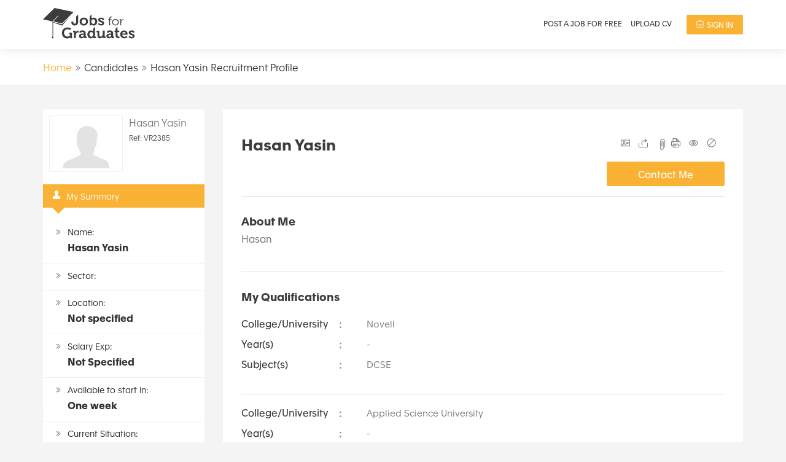

--- FILE ---
content_type: text/html; charset=UTF-8
request_url: https://www.jobsforgraduates.com/jobseeker/hasan-yasin
body_size: 15552
content:

<!DOCTYPE html PUBLIC "-//W3C//DTD XHTML 1.0 Transitional//EN" "http://www.w3.org/TR/xhtml1/DTD/xhtml1-transitional.dtd"><h xmlns="http://www.w3.org/1999/xhtml" xml:lang="en"><head> <meta http-equiv="content-type" content="text/html; charset=utf-8"/> <meta name="viewport" content="width=device-width, initial-scale=1">  <title>Hasan Yasin CV Resume - Job Seeker Profile </title> <meta name="description" content="Hasan Yasin is currently seeking employment, skills include Windows 7/XP/2000 Professional, Windows 2008 Server/2003 Server/2000 Server, And Novell 4.1/5.0MS Office ( Word. View Hasan Yasin's online CV resume."/> <meta name="robots" content="index,follow"/><meta name="google-translate-customization" content="19f8d02fbe013746-2fa5fff699461581-gbafe238c83fd3ad7-15"/><meta name="msvalidate.01" content="9849E37B7526F1C80A7E7E5BC28F5638"/><meta name="viewport" content="width=device-width, initial-scale=1"><meta name='robots' content='index, follow, max-image-preview:large, max-snippet:-1, max-video-preview:-1'/><link rel="apple-touch-icon" sizes="72x72" href="https://www.jobsforgraduates.com/images/fav-icons/favicon-16x16.png"><link rel="apple-touch-icon" sizes="114x114" href="https://www.jobsforgraduates.com/images/fav-icons/favicon-16x16.png"><link rel="apple-touch-icon" sizes="180x180" href="https://www.jobsforgraduates.com/images/fav-icons//apple-icon-180x180.png"><link rel="icon" type="image/png" sizes="192x192" href="https://www.jobsforgraduates.com/images/fav-icons/android-icon-192x192.png"><link rel="icon" type="image/png" sizes="32x32" href="https://www.jobsforgraduates.com/images/fav-icons/favicon-32x32.png"><link rel="icon" type="image/png" sizes="96x96" href="https://www.jobsforgraduates.com/images/fav-icons/favicon-96x96.png"><link rel="icon" type="image/png" sizes="16x16" href="https://www.jobsforgraduates.com/https://www.jobsforgraduates.com/images/fav-icons/favicon-16x16.png"><link rel="manifest" href="https://www.jobsforgraduates.com/images/fav-icons/manifest.json"><meta name="msapplication-TileColor" content="#ffffff"><meta name="msapplication-TileImage" content="https://www.jobsforgraduates.com/images/fav-icons/ms-icon-144x144.png"><meta name="theme-color" content="#ffffff"><link rel="stylesheet" media="screen" href="/fonts/icofont.css"/><link rel="stylesheet" media="screen" href="/fonts/apax/font.css"/><link rel="stylesheet" media="screen" href="/css/style.css?ver=1001841212"/> <script async src="https://www.googletagmanager.com/gtag/js?id=G-EFT4534VFQ"></script> <script> window.dataLayer = window.dataLayer || []; function gtag(){dataLayer.push(arguments);} gtag('js', new Date()); gtag('config', 'G-EFT4534VFQ'); </script><script type="application/ld+json">
{ "@context" : "https://schema.org",
"@type" : "Website",
"additionalType": "Job",
"name" : "Jobs for Graduates",
"url" : "https://www.jobsforgraduates.com/"
}
</script><script type="application/ld+json">
{
 "@context": "https://schema.org",
 "@type": "JobPosting",
 "baseSalary": "100000",
 "jobBenefits": "Medical, Life, Dental",
 "datePosted": "2020-12-17",
 "description": "Search our database of over 443,000 graduate jobs for graduate opportunities from a wide range of graduate employers.",
 "educationRequirements": "Graduates",
 "employmentType": "Full-time",
 "experienceRequirements": "Graduate, Newly Graduate",
 "incentiveCompensation": "Performance-based annual bonus plan, project-completion bonuses",
 "industry": "General",
"hiringOrganization":"Jobsforgraduates.com",
 "jobLocation": {
 "@type": "Place",
 "address": {
 "@type": "PostalAddress",
 "addressLocality": "Manchester",
 "addressRegion": "UK"
 }
 },
 "occupationalCategory": "Jobs For Graduates, Application",
 "qualifications": "Ability to work in a team environment with members of varying skill levels. Highly motivated. Learns quickly.",
 "responsibilities": "graduate career specifications",
 "salaryCurrency": "USD",
 "skills": "graduates and graduate interns",
 "specialCommitments": "VeteranCommit",
 "title": "Jobs for Graduates",
 "workHours": "40 hours per week"
}
</script><!--[if lte IE 8]><link rel="stylesheet" type="text/css" media="screen" href="https://www.jobsforgraduates.com/css/ie.css" /><![endif]--><script src="/js/jquery-1.8.3.min.js"></script><script src="https://www.jobsforgraduates.com/js/search_candidates.js" async="async"></script><script>
	function popitup(url) {
		var width = 600;
		var height = 423;
		var left = (screen.width - width)/2;
		var top = (screen.height - height)/2;
		var params = 'width='+width+', height='+height;
		params += ', top='+top+', left='+left+', scrollbars=yes';
		newwindow = window.open(url,'name',params);
		if (window.focus) {newwindow.focus();}
		return false;
	}
</script><script src="https://www.jobsforgraduates.com/js/signin.js"></script><script src="https://www.jobsforgraduates.com/js/autocomplete.js" async="async"></script><script src="https://www.jobsforgraduates.com/js/autocomplete-setup.js" async="async"></script> <script>
			//$(document).ready(function() {
		//	candidateSearch();
					//$("#footer-wrapper").attr({"class" : "companies"});
					//return false;
			//});
		//</script><script>
function common_setHead(n) {

	if(n==1) {
		$("#apply_job_hidden").html("");
		var p = 'https://www.facebook.com/dialog/oauth?client_id=351957554825553&redirect_uri=https%3A%2F%2Fwww.jobsforgraduates.com%2Ffb%2Findex.php%3Ftp%3Dcommon%26jb%3D0%26pf%3D0%26savejob%3D0%26savecand%3D0%26viewjob%3D0&state=5e805641c91ce96006a389c32e9928b7&scope=email%2C+offline_access%2C+publish_stream%2C+user_birthday%2C+user_location%2C+user_work_history%2C+user_about_me%2C+user_hometown&display=popup';
		//alert(p);
		var ln = '//www.jobsforgraduates.com/LinkedIn/linkedinmain.php?get_type=initiate_signin';
		//$(".my_link").html('<a href="#" onclick="popitup(&#39;'+ p +'&#39;);"><img src="https://www.jobsforgraduates.com/images/login-fb-btn.png" class="fbconnect" alt="login with facebook" /></a>');
		$(".myln_link").html('<a onclick="return popitup(&#39;' + ln + '&#39;)"><img src="https://www.jobsforgraduates.com/images/linkedin-icon.svg" class="linkedinconnect" alt="login with linkedin" />Sign up with LinkedIn</a>');
	}else if(n==89) {

			var p = 'https://www.facebook.com/dialog/oauth?client_id=351957554825553&redirect_uri=https%3A%2F%2Fwww.jobsforgraduates.com%2Ffb%2Findex.php%3Ftp%3Dcommon%26pf%3D0%26jb%3D0%26contactme%3D0%26savejob%3D1%26savecand%3D0%26viewjob%3D0&state=5e805641c91ce96006a389c32e9928b7&scope=email%2C+offline_access%2C+publish_stream%2C+user_birthday%2C+user_location%2C+user_work_history%2C+user_about_me%2C+user_hometown&display=popup';
			var ln = '//www.jobsforgraduates.com/LinkedIn/linkedinmain.php?get_type=initiate_signin_savejob';
			//alert($("#paperclipjobid").val());
			//alert(p);
			//alert(ln);
			//$(".my_link").html('<a href="#" onclick="popitup(&#39;'+ p +'&#39;);"><img src="https://www.jobsforgraduates.com/images/login-fb-btn.png" class="fbconnect" alt="login with facebook" /></a>');
			$(".myln_link").html('<a onclick="return popitup(&#39;' + ln + '&#39;)"><img src="https://www.jobsforgraduates.com/images/linkedin-icon.svg" class="linkedinconnect" alt="login with linkedin" />Sign up with LinkedIn</a>');

	}else if(n==90) {

			var p = 'https://www.facebook.com/dialog/oauth?client_id=351957554825553&redirect_uri=https%3A%2F%2Fwww.jobsforgraduates.com%2Ffb%2Findex.php%3Ftp%3Dcommon%26pf%3D0%26jb%3D0%26contactme%3D0%26savejob%3D0%26savecand%3D1%26viewjob%3D0&state=5e805641c91ce96006a389c32e9928b7&scope=email%2C+offline_access%2C+publish_stream%2C+user_birthday%2C+user_location%2C+user_work_history%2C+user_about_me%2C+user_hometown&display=popup';
			var ln = '//www.jobsforgraduates.com/LinkedIn/linkedinmain.php?get_type=initiate_signin_savecand';
			//alert($("#paperclipjobid").val());
			//alert(p);
			//alert(ln);
			//$(".my_link").html('<a href="#" onclick="popitup(&#39;'+ p +'&#39;);"><img src="https://www.jobsforgraduates.com/images/login-fb-btn.png" class="fbconnect" alt="login with facebook" /></a>');
			$(".myln_link").html('<a onclick="return popitup(&#39;' + ln + '&#39;)"><img src="https://www.jobsforgraduates.com/images/linkedin-icon.svg" class="linkedinconnect" alt="login with linkedin" />Sign up with LinkedIn</a>');

	} else {
		if($("#apply_job_hidden").html() == "apply_job1" || $("#apply_job_hidden").html() == "apply_link") {
			var p = 'https://www.facebook.com/dialog/oauth?client_id=351957554825553&redirect_uri=https%3A%2F%2Fwww.jobsforgraduates.com%2Ffb%2Findex.php%3Ftp%3Dcommon%26jb%3D1%26pf%3D0%26savejob%3D0%26savecand%3D0%26viewjob%3D0&state=5e805641c91ce96006a389c32e9928b7&scope=email%2C+offline_access%2C+publish_stream%2C+user_birthday%2C+user_location%2C+user_work_history%2C+user_about_me%2C+user_hometown&display=popup';
			var ln = '//www.jobsforgraduates.com/LinkedIn/linkedinmain.php?get_type=initiate_signin_job';
			//$(".my_link").html('<a href="#" onclick="popitup(&#39;'+ p +'&#39;);"><img src="https://www.jobsforgraduates.com/images/login-fb-btn.png" class="fbconnect" alt="login with facebook" /></a>');
			$(".myln_link").html('<a onclick="return popitup(&#39;' + ln + '&#39;)"><img src="https://www.jobsforgraduates.com/images/linkedin-icon.svg" class="linkedinconnect" alt="login with linkedin" />Sign up with LinkedIn</a>');
		}
	}
}

if (history.pushState) {
	//alert(window.location.href);
	var resurl=window.location.href;
	var resurl = resurl.replace("?success_paid=success", "");
	var resurl = resurl.replace("&success_paid=success", "");
	var resurl = resurl.replace("&failed=failed", "");
	var resurl = resurl.replace("?failed=failed", "");
	var cflag="&cflag=";
	var resurl = resurl.replace(cflag, "");
 //var newurl = window.location.protocol + "//" + window.location.host + window.location.pathname + '?myNewUrlQuery=1';
 window.history.pushState({path:resurl},'',resurl);
}
</script> <script>
!function(e,t,i,o){var n=e(t);e.fn.lazyload=function(r){function f(){var t=0;l.each(function(){var i=e(this);if(!h.skip_invisible||i.is(":visible"))if(e.abovethetop(this,h)||e.leftofbegin(this,h));else if(e.belowthefold(this,h)||e.rightoffold(this,h)){if(++t>h.failure_limit)return!1}else i.trigger("appear"),t=0})}var a,l=this,h={threshold:0,failure_limit:0,event:"scroll",effect:"show",container:t,data_attribute:"original",skip_invisible:!0,appear:null,load:null,placeholder:"[data-uri]"};return r&&(o!==r.failurelimit&&(r.failure_limit=r.failurelimit,delete r.failurelimit),o!==r.effectspeed&&(r.effect_speed=r.effectspeed,delete r.effectspeed),e.extend(h,r)),a=h.container===o||h.container===t?n:e(h.container),0===h.event.indexOf("scroll")&&a.bind(h.event,function(){return f()}),this.each(function(){var t=this,i=e(t);t.loaded=!1,(i.attr("src")===o||i.attr("src")===!1)&&i.is("img")&&i.attr("src",h.placeholder),i.one("appear",function(){if(!this.loaded){if(h.appear){var o=l.length;h.appear.call(t,o,h)}e("<img />").bind("load",function(){var o=i.attr("data-"+h.data_attribute);i.hide(),i.is("img")?i.attr("src",o):i.css("background-image","url('"+o+"')"),i[h.effect](h.effect_speed),t.loaded=!0;var n=e.grep(l,function(e){return!e.loaded});if(l=e(n),h.load){var r=l.length;h.load.call(t,r,h)}}).attr("src",i.attr("data-"+h.data_attribute))}}),0!==h.event.indexOf("scroll")&&i.bind(h.event,function(){t.loaded||i.trigger("appear")})}),n.bind("resize",function(){f()}),/(?:iphone|ipod|ipad).*os 5/gi.test(navigator.appVersion)&&n.bind("pageshow",function(t){t.originalEvent&&t.originalEvent.persisted&&l.each(function(){e(this).trigger("appear")})}),e(i).ready(function(){f()}),this},e.belowthefold=function(i,r){var f;return f=r.container===o||r.container===t?(t.innerHeight?t.innerHeight:n.height())+n.scrollTop():e(r.container).offset().top+e(r.container).height(),f<=e(i).offset().top-r.threshold},e.rightoffold=function(i,r){var f;return f=r.container===o||r.container===t?n.width()+n.scrollLeft():e(r.container).offset().left+e(r.container).width(),f<=e(i).offset().left-r.threshold},e.abovethetop=function(i,r){var f;return f=r.container===o||r.container===t?n.scrollTop():e(r.container).offset().top,f>=e(i).offset().top+r.threshold+e(i).height()},e.leftofbegin=function(i,r){var f;return f=r.container===o||r.container===t?n.scrollLeft():e(r.container).offset().left,f>=e(i).offset().left+r.threshold+e(i).width()},e.inviewport=function(t,i){return!(e.rightoffold(t,i)||e.leftofbegin(t,i)||e.belowthefold(t,i)||e.abovethetop(t,i))},e.extend(e.expr[":"],{"below-the-fold":function(t){return e.belowthefold(t,{threshold:0})},"above-the-top":function(t){return!e.belowthefold(t,{threshold:0})},"right-of-screen":function(t){return e.rightoffold(t,{threshold:0})},"left-of-screen":function(t){return!e.rightoffold(t,{threshold:0})},"in-viewport":function(t){return e.inviewport(t,{threshold:0})},"above-the-fold":function(t){return!e.belowthefold(t,{threshold:0})},"right-of-fold":function(t){return e.rightoffold(t,{threshold:0})},"left-of-fold":function(t){return!e.rightoffold(t,{threshold:0})}})}(jQuery,window,document);
</script> <script type="text/javascript" src="https://www.jobsforgraduates.com/js/ui.core.js"></script> <script type="text/javascript" src="https://www.jobsforgraduates.com/js/ui.widget.js"></script> <script type="text/javascript" src="https://www.jobsforgraduates.com/js/ui.tabs.js"></script> <script type="text/javascript" src="https://www.jobsforgraduates.com/js/request-fullprofile.js"></script> <script type="text/javascript" src="https://www.jobsforgraduates.com/candidates/js/sendreference.js"></script> <script type="text/javascript" src="https://www.jobsforgraduates.com/candidates/js/report_candidate.js"></script> <script type="text/javascript" src="https://www.jobsforgraduates.com/js/addreference.js"></script> <script type="text/javascript" src="https://www.jobsforgraduates.com/candidates/js/contactcandidate.js"></script> <script type="text/javascript" src="https://www.jobsforgraduates.com/js/jwplayer/jwplayer.js"></script> <script type="text/javascript" src="https://www.jobsforgraduates.com/js/swfobject.js"></script> <script type="text/javascript" src="https://www.jobsforgraduates.com/js/paperclipsave.js"></script> <script type="text/javascript" src="https://www.jobsforgraduates.com/candidates/js/videopopup.js"></script> <script type="text/javascript" src="https://www.jobsforgraduates.com/js/likedislike.js"></script> <script type="text/javascript" src="https://www.jobsforgraduates.com/candidates/js/retrivepd.js"></script> <script type="text/javascript" src="https://www.jobsforgraduates.com/candidates/js/contactreferrer.js"></script> <script type="text/javascript" src="https://www.jobsforgraduates.com/candidates/js/view_profile.js"></script> <script type="text/javascript" src="https://www.jobsforgraduates.com/js/jcarousellite_1.0.1.min.js"></script> <script type="text/javascript">
 $(document).ready(function () {
 $(function () {
 $(".main .jCarouselLite").jCarouselLite({
 btnNext: ".main .next",
 btnPrev: ".main .prev",
 visible: 1,
 speed: 500
 //easing: "easeinout"
 });
 });
 var $div = $('.uname_1');
 if ($div.text().length >= 31) {
 $div.addClass('uname_small');
 }
 if ($div.text().length >= 41) {
 $div.addClass('uname_smal2');
 }
 candidateSearch();
 });
 </script> <script type="text/javascript">
 function change_mode(v) {
 if (v == 1) {
 $(".edit-link").hide();
 $("#edit-mode").removeClass("active");
 $("#live-mode").addClass("active");
 $(".video-area").show();
 $("#edit-link").hide();
 $("#video-area-add").hide();
 } else {
 $(".edit-link").show();
 $("#edit-mode").addClass("active");
 $("#live-mode").removeClass("active");
 $("#edit-link").show();
 }
 }
 </script> <script type="text/javascript">
 jQuery(document).ready(function () {
 jQuery('.cand-qual:last, .cand-exp:last').addClass('last');
 });
 </script> <meta property="og:image" content="https://www.jobsforgraduates.com/images/ogp-logo.png"/></head><body id="profileview"> <div id="wrapper" >  <input type="hidden" name="tp" id="tp" value="tp2"/><header class="main-header"> <div id="header-search" class="job row align-items-center m-0 "> <div class="rel container" id="header_drop_menu"> <div class="row justify-content-end "> <div class="col-lg-4"> <style></style> <div class="logo-holder"> <a href="/" class="logo"> <img src="https://www.jobsforgraduates.com/images/jobs-for-graduates-logo-dark.svg" alt="Jobs For Graduates" title="Jobs For Graduates"></a> </div> </div> <div class="menu-container col-lg-8 row m-0 justify-content-end align-items-center"> <span id="menu_toggle" style="display:none">1</span> <a href="#" id="openup"> </a> <style></style> <ul class="links">  <li><a class="norm notranslate" href="/advertise-jobs-for-free/">Post a Job for FREE</a></li> <li><a class="norm notranslate" href="/uploadcv">Upload CV</a></li> <style></style> <style></style>  <li><a class="norm notranslate sign-up" id="flink" href="/join?action=signin"> <i class="ti-briefcase"></i> Sign In</a></li> </ul> </div> </div> </div> </div></header><style></style><div style="display: none;"> <div id="signin" class="popup-content-holder sign-in-popup"> <div class="popup-header"> <h4 class="heading" id="sign-head">Sign In</h4> <div class="popup-close-btn"></div> </div> <div class="popup-inner-block"> <p id="message1" class="error-info"></p> <form action="#" method="post" name="signin"> <div class="form-row signin-top text-center"> <p>Not registered? <a href="https://www.jobsforgraduates.com/join">Create Account</a></p> </div> <div class="form-row"> <input type="hidden" id="contact-referer"/> <input type="hidden" id="view-profile"/> <input type="hidden" id="view-profilevideo"/> <div class="connect"> <div class="myln_link"> <a rel="nofollow" onclick="return popitup('https://www.jobsforgraduates.com/LinkedIn/linkedinmain.php?get_type=initiate_signin_profile')" href="#"><img src="https://www.jobsforgraduates.com/images/login-linkedin-btn.png" class="linkedinconnect" alt="login with linkedin"/></a> </div>  </div> </div> <div class="form-row"> <label>Email Address <em>*</em></label> <input type="text" class="text-form required" name="uname" id="uname" maxlength="255" tabindex="1"/> <p id="message100" style="display:none;" class="error-info"></p> </div> <div class="form-row"> <label>Password <em>*</em></label> <input type="password" class="text-form required" name="pwd" id="pwd" tabindex="2"/> <p id="message101" style="display:none;" class="error-info"></p> </div> <div class="form-row signin-footer"> <p><a href="#retrieve" class="various" rel="nofollow">Forgot Password?</a></p> <input type="submit" class="button blue signbig fr" name="Sign In" value="Sign In" id="btn_submit" tabindex="3"/> </div> </form> </div> </div></div><div style="display: none;"> <div id="save_paperclip" class="popup-content-holder save-paperclip-popup"> <div class="popup-header"> <h4 class="heading" id="sign-head1">Sign In</h4> <span class="popup-close-btn"></span> </div> <div class="popup-inner-block"> <p id="messageppr12" class="error-info"></p> <form action="#" method="post" name="paperclipsignin" id="paperclipsignin">  <div class="form-row"> <input type="hidden" id="contact-referer"/> <input type="hidden" id="view-profile"/> <input type="hidden" id="view-profilevideo"/> <div class="connect"> <div class="myln_link"> <a rel="nofollow" onclick="return popitup('https://www.jobsforgraduates.com/LinkedIn/linkedinmain.php?get_type=initiate_signin_savejob')" href="#"><img src="https://www.jobsforgraduates.com/images/login-linkedin-btn.png" class="linkedinconnect" alt="login with linkedin"/></a> </div> <div class="my_link 2"> </div> </div> </div> <div class="form-row"> <label>Email Address <em>*</em></label> <input type="text" class="text-form required" name="uname" id="uname1" maxlength="255" tabindex="1"/> <p id="messageppr1001" class="error-info"></p> </div> <div class="form-row"> <label>Password <em>*</em></label> <input type="password" class="text-form required" name="pwd" id="pwd1" tabindex="2"/> <p id="messageppr1011" class="error-info"></p> </div> <div class="form-row signin-footer"> <p><a href="#retrieve" class="various" rel="nofollow">Forgot Password?</a></p> <input type="button" class="button blue signbig fr" name="Sign In" value="Sign In" id="btn_submit2" tabindex="3"/> <a href="Javascript:void(0)" onclick="redirectlink_savejob(1)" class="button blue signbig fr create-job">Create Account</a> <div class="fix"></div> </div> </form> </div> </div></div><div style="display: none;"> <div id="save_paperclip_cand" class="popup-content-holder save-paperclip-popup"> <div class="popup-header"> <h4 class="heading" id="sign-head">Sign In</h4> <span class="popup-close-btn"></span> </div> <div class="popup-inner-block"> <p id="messageppr12" class="error-info"></p> <form action="#" method="post" name="candpaperclipsignin" id="candpaperclipsignin">  <div class="form-row"> <input type="hidden" id="contact-referer"/> <input type="hidden" id="view-profile"/> <input type="hidden" id="view-profilevideo"/> <div class="connect"> <div class="myln_link"> <a rel="nofollow" onclick="return popitup('https://www.jobsforgraduates.com/LinkedIn/linkedinmain.php?get_type=initiate_signin_savecand')" href="#"><img src="https://www.jobsforgraduates.com/images/login-linkedin-btn.png" class="linkedinconnect" alt="login with linkedin"/></a> </div> <div class="my_link 3"> </div> </div> </div> <div class="form-row"> <label>Email Address <em>*</em></label> <input type="text" class="text-form required" name="uname" id="uname1" maxlength="255" tabindex="1"/> <p id="messageppr1001" class="error-info"></p> </div> <div class="form-row"> <label>Password <em>*</em></label> <input type="password" class="text-form required" name="pwd" id="pwd1" tabindex="2"/> <p id="messageppr1011" class="eeror-info"></p> </div> <div class="form-row signin-footer"> <p><a href="#retrieve" class="various" rel="nofollow">Forgot Password?</a></p> <input type="button" class="button blue signbig fr" name="Sign In" value="Sign In" id="btn_submit3" tabindex="3"/> <a href="Javascript:void(0)" onclick="redirectlink_savejob(2)" class="button blue signbig fr create-job">Create Account</a> </div> </form> </div> </div></div><script type="text/javascript" src="https://www.jobsforgraduates.com/js/retrievepwd.js" async="async"></script><div style="display: none;"> <div id="retrieve" class="popup-content-holder"> <div class="popup-header"> <h4 class="heading">Retrieve Password</h4> <span class="popup-close-btn"></span> </div> <div class="popup-inner-block"> <p id="rmessage2" style="display:none;"></p> <form action="#" method="post"> <div class="column1" > <div class="form-row"> <label id="rt">Email Address <em>*</em></label> <input type="text" class="text-form required" name="retrieve_mail" id="retrieve_mail" maxlength="255"/> <p id="message102" class="error-info"></p> </div> <div class="form-row"> <input type="submit" class="button blue" name="Retrieve" value="Retrieve" id="Retrieve"/> </div> </div> </form> </div> </div> </div><a href="#logout-share" class="various" id="logoutnone" rel="nofollow" style="display:none;" chck="mycheck">Logout</a><div id="logout-share" class="popup-content-holder col-lg-6 p-0" style="display:none;"> <div class="popup-header"> <h4 class="heading">Like our site?</h4> <span class="popup-close-btn"></span></div> <div class="popup-inner-block"> <p>Like our site? Please help us spread the word!</p> <div class="addthis_native_toolbox" data-url="https://www.jobsforgraduates.com/"></div>  </div> </div><script>
	var ip=$("input#header-hidden").attr("ip")
	$("#logout").click(function(){

					var loc=$(location).attr('href');
					var dataString = "action_logout=logout";

						$.ajax({
							type : "GET",
							async : false,
							url : "https://www.jobsforgraduates.com/signout.php",
							data : dataString,
							success : function(text) {


								$("ul.links").html("");
					var newdata='<li><a class="norm notranslate" href="/uploadcv">Upload CV</a></li><li><a class="norm notranslate sign-up" href="/join">Sign Up</a></li><li><a href="#signin" onclick="setHead(); common_setHead(1);" class="various norm notranslate" id="flink" rel="nofollow">Sign In</a></li>';
					$("ul.links").html(newdata);
					//$( "<p class='free notranslate'>It's Free</p>" ).insertAfter( "ul.links" );

						var str2 = "/candidates/";
						var str3 = "/recruiter/";
						var str4 = "/company/";
						if(loc.indexOf(str2) != -1){

								window.location="https://www.jobsforgraduates.com";

						}else if(loc.indexOf(str3) != -1)
						{
								window.location="https://www.jobsforgraduates.com";
						}
						else if(loc.indexOf(str4) != -1)
						{
								window.location="https://www.jobsforgraduates.com";
						}
						else
						{
						$('.only4signedusers').remove();
						$('.only4signedusers_desc').text('...');
							//if(ip=='122.174.223.233'){
							$.ajax({
							type : "GET",
							async : false,
							url : "https://www.jobsforgraduates.com/signout.php?actionreloading=actionreloading",
							data : dataString,
							success : function(text) {

								//alert(text);
							}
							});
							//}
							document.getElementById('logoutnone').click();
							$('<div id="message-wrapper"><div class="message-info success"><p>Thanks for using Jobs For Graduates - see you again soon!</p><div class="bottom"></div></div></div>').insertBefore(".boxed-section");
							 $('<div id="message-wrapper"><div class="message-info success"><p>Thanks for using Jobs For Graduates - see you again soon!</p><div class="bottom"></div></div></div>').insertBefore("#searchform");
							 $('<div id="message-wrapper"><div class="message-info success"><p>Thanks for using Jobs For Graduates - see you again soon!</p><div class="bottom"></div></div></div>').insertBefore(".title-section");
							 $('#production-wrapper').prepend('<div id="message-wrapper"><div class="message-info success"><p>Thanks for using Jobs For Graduates - see you again soon!</p><div class="bottom"></div></div></div>');
							 $('<div id="message-wrapper"><div class="message-info success"><p>Thanks for using Jobs For Graduates - see you again soon!</p><div class="bottom"></div></div></div>').insertBefore("input#prof_pagemessg");

						}

						}
						});

		});


</script><script>
function googleTranslateElementInit() {

 //new google.translate.TranslateElement({pageLanguage: 'en', layout: google.translate.TranslateElement.InlineLayout.SIMPLE}, 'google_translate_element');
}

function redirectlink()
{
	//alert("redirecr");
	var datastring="action=set_applybutton_session";
	$.ajax({
							type : "POST",
							async : false,
							url : "https://www.jobsforgraduates.com/vacancies/job-controller.php",
							data : datastring,
							success : function(text) {
								window.location="https://www.jobsforgraduates.com/join";
							}

	});

}

function redirectlink_savejob(id)
{
	var i=$("input#paperclipjobid").val();
	//alert(i);
	if(id==1){
	var datastring="action=set_savejob1_session&jobid="+i;
	}else{
		var datastring="action=set_savecandidate_session&candid="+i;
	}
	//alert(datastring);
	$.ajax({
							type : "POST",
							async : false,
							//url : "https://www.jobsforgraduates.com/vacancies/job-controller.php",
							url : "https://www.jobsforgraduates.com/login/controller1.php",
							data : datastring,
							success : function(text) {
								window.location="https://www.jobsforgraduates.com/join";
								//alert(text);
							}

	});

}
</script> <div class="candidate-profile-page "> <div class="content-wrapper pb-0"> <div class="header-panel"> <div class="container">  <div id="breadcrumb" class="breadcrumb "> <div class="row"> <input type="hidden" id="prof_id" name="prof_id" value="2385"/> <input type="hidden" id="prof_url" name="prof_url" value="hasan-yasin"/> <div class="col-lg-6 "> <div class="video_cv row "> <ul class="breadcrub-links"> <li> <a href="/">Home</a> </li> <li> Candidates </li> <li> Hasan Yasin Recruitment Profile </li> </ul> </div>  </div> <div class="col-lg-6"> <div class="h-100 row justify-content-md-end justify-content-between align-items-center"> </div> </div> </div>  </div>  </div>  </div>  <input type="hidden" id="prof_pagemessg" name="prof_pagemessg" /> <div class="grad-wrapper" > <div itemscope itemtype="http://schema.org/Person" class="container cand-profile"> <div class="row"> <div class="sidebar col-lg-3">  <div class="key-details-panel">  <div class="top-details"> <div class="profile-img"> <div class="nothumb">  <img itemprop="image" height="90" src="https://www.jobsforgraduates.com/images/no-video-male-sml.jpg" alt="Hasan Yasin"/> </div> </div> <div class="cand-name uname_1">Hasan Yasin</div> <div class="cand-ref"><span>Ref:</span> VR2385</div> <a href="#fullprofile" class="various rp" id="request_full_profile" style="display:none" rel="nofollow">Full Profile</a> </div> <p class="key-details"> <i class="icofont-user-male"></i> My Summary</p> <ul> <li> <span>Name:</span> <br/> <strong>Hasan Yasin</strong></li> <li> <span>Sector:</span> <br/> <strong itemprop="jobTitle"></strong></li> <li> <span>Location:</span> <br/> <strong itemprop="homeLocation">Not specified</strong> </li> <li> <span>Salary Exp:</span> <br/> <strong>Not Specified</strong> </li>  <li> <span>Available to start in:</span> <br/> <strong>One week</strong></li> <li class="last"> <span>Current Situation:</span> <br/> <strong>Seeking Employment</strong> </li> </ul> </div> <div class="cand-ref-panel">  <div class="cref-title"> <span class="ti-comment"></span> My References</div> <p>Hasan Yasin has <span>0</span> reference(s)</p> <a class="various button blue wref deep" href="#add-reference" rel="nofollow">Add Reference</a> <p class="note">Reference added on user approval</p> </div> </div>  <div class="col-lg-9"> <div class="content-panel main-profile-area"> <input type="hidden" id="candidate_id" value="2385"/> <input type="hidden" id="cand_profile_name" value="Hasan Yasin"/> <input type="hidden" id="cand_video_auth" value="1"/> <div class="main-details candidate-informations-panel"> <input type="hidden" class="list" id="paperclipjobid" value=''/>  <div class="candidate-heading-section"> <div class="left-section p-0 col-lg-12 "> <div class="row justify-content-between"> <div class="col-lg-4 ">  <h1 class="a">Hasan Yasin</h1> </div> <div class="col-lg-4 pr-0 "> <div class="contact-section row align-items-center justify-content-end w-100"> <div class="page-links ">  <ul> <li><a href="#signin" onclick="request_profile(1)" class="various cv" title="View CV"> <i class="ti-id-badge"></i>View CV</a></li> <li><a href="#send-friend" class="send various" title="Send to a Friend" rel="nofollow"> <i class="ti-share"></i> Send to a Friend</a></li> <li> <div class="shortlist shrotlist-normal"> <a href="#save_paperclip_cand" onclick="setjobid(2385); common_setHead(90);" class="various paperclip contact fixed" id="c">Shortlist</a> </div> </li> <li><a class="print" href="#" onClick="return popitup('https://www.jobsforgraduates.com/candidates/print-candidate-details.php?cid=2385&action=print-view')" title="Print Candidate Details"> <i class="ti-printer"></i> Print Candidate Details</a></li> <li><a href="#" class="similar" title="View Similar"> <i class="ti-eye"></i> View Similar</a></li> <li><a href="#report" class="report various" title="Report this Candidate" rel="nofollow"> <i class="ti-na"></i> Report this Candidate</a></li> <li><a href="#request_cv" class="various rp" id="request_cv1" style="display:none" title="View CV">View CV</a></li> </ul> </div> <a href="#signin" class="various button green deep contact" onclick="contact_candidate('Hasan Yasin','hasan-yasin')" rel="nofollow">Contact Me </a> </div> </div> <div class="col-lg-12"> <a href="#contact" class="various button blue deepbtm contact" id="contact_candidate_button" style="display:none" rel="nofollow">Contact Me </a> </div> </div> </div> </div>  <div class="personal-statement-cont p-0 col-lg-12 mt-4 mb-4"> <div class="row justify-content-between "> <h2 class="cand-title-subs col-lg-12">About Me</h2> <div class="col-lg-12"> <div class="row m-0 justify-content-between "> <p itemprop="description" class=" about-me">Hasan </p> </div> </div> </div> </div> <div class="col-lg-12 mt-3 "> <div class="row align-items-center justify-content-between"> <h2 class="cand-title-subs">My Qualifications</h2> <div class="cand-qual "> <div class="info-blocks "> <div class="col-lg-3"><p class="dec-title">College/University <i></i></p></div> <div class="col-lg-9"><p>Novell </p></div> </div> <div class="info-blocks "> <div class="col-lg-3"><p class="dec-title">Year(s) <i></i></p></div> <div class="col-lg-9"><p> - </p></div> </div> <div class="info-blocks "> <div class="col-lg-3"><p class="dec-title"> Subject(s) <i></i></p></div> <div class="col-lg-9"><p>DCSE</p></div> </div> </div> <div class="cand-qual "> <div class="info-blocks "> <div class="col-lg-3"><p class="dec-title">College/University <i></i></p></div> <div class="col-lg-9"><p>Applied Science University </p></div> </div> <div class="info-blocks "> <div class="col-lg-3"><p class="dec-title">Year(s) <i></i></p></div> <div class="col-lg-9"><p> - </p></div> </div> <div class="info-blocks "> <div class="col-lg-3"><p class="dec-title"> Subject(s) <i></i></p></div> <div class="col-lg-9"><p>Bachelor Of Science In Computer Engineering</p></div> </div> </div> <div class="col-lg-12"> <div class="row justify-content-between align-items-center mt-3"> <h2 class="cand-title-subs ">My Experience </h2> </div> </div> <div class="cand-exp "> <div class="info-blocks"> <div class="col-lg-3"><p class="dec-title">Position Held <i></i> </p></div> <div class="col-lg-9"><p>IT Administrator</p></div> </div> <div class="info-blocks"> <div class="col-lg-3 "><p class="dec-title">Dates <i></i></p></div> <div class="col-lg-9"><p>0000 - Present </p></div> </div> <div class="info-blocks"> <div class="col-lg-3"><p class="dec-title">Details <i></i> </p></div> <div class="col-lg-9"><p> IT Administrator 8/2009-8/2013 CDM Arabia Riyadh-Saudi Arabia Supervised and Maintained office network including 2 servers, 30 workstations, and 5 network printers Monitored and Maintained Windows 2008 server and Windows Exchange 2007 server Manage information technology and computer systems, and ensure the company is equipped with appropriate hardware and software to meet the business needs of the company Develop an annual business plan and operating budget for the department and monitor the implementation of these to ensure that the financial targets are met Direct the preparation and implementation of policies, procedures and standards relating to information systems Responsible for researching and evaluating new technologies Follow an ongoing program of preventative maintenance for all IT equipment to provide user manuals on the use of any IT systems and incorporate them into relevant operating procedures of the operation Works with project teams and end-users to help implement Internal Systems Builds and maintains vendor relationships and coordinates the purchase of hardware and software products and other IT supplies Maintain an inventory of company IT assets and associated logins and passwords in a secure location Provide individual training and support on request </p></div> </div> </div> <div class="cand-exp "> <div class="info-blocks"> <div class="col-lg-3"><p class="dec-title">Company Name <i></i></p></div> <div class="col-lg-9"><p>IBI Group</p></div> </div> <div class="info-blocks"> <div class="col-lg-3"><p class="dec-title">Position Held <i></i> </p></div> <div class="col-lg-9"><p>IT Administrator</p></div> </div> <div class="info-blocks"> <div class="col-lg-3 "><p class="dec-title">Dates <i></i></p></div> <div class="col-lg-9"><p>0000 - Present </p></div> </div> <div class="info-blocks"> <div class="col-lg-3"><p class="dec-title">Details <i></i> </p></div> <div class="col-lg-9"><p> IT Administrator 9/2007-6/2009 IBI Group Toronto-Canada Supervised and Maintained office network including 3 servers, 50 workstations, 7 network printers, 3 switches and T1 WAN connection Cisco 1700 router and Netscreen firewall Provided technical support for all office staff including hardware and software configuring and troubleshooting Monitored and Maintained Windows 2003 server Active Directory Monitored and Maintained Exchange 2003 server Installed, configured and troubleshot Windows XP and utilities applications Installed, configured and troubleshot staff applications MS Office 2003 , MS Project 2007 , AutoCAD 2008 , Adobe Packages etc. Configured and Maintained Norton Antivirus Cooperate Edition on all servers and workstations Configured and Monitored VERITAS backup software Supervised and Monitored Juniper Netscreen firewall Trained staff on using the network resources printers, email, share folders, map network drive etc. Remotely support and monitor office servers and staff PCs Hasan Yasin 647 455-0320 </p></div> </div> </div> <div class="cand-exp "> <div class="info-blocks"> <div class="col-lg-3"><p class="dec-title">Position Held <i></i> </p></div> <div class="col-lg-9"><p>Technical Support</p></div> </div> <div class="info-blocks"> <div class="col-lg-3 "><p class="dec-title">Dates <i></i></p></div> <div class="col-lg-9"><p>0000 - Present </p></div> </div> <div class="info-blocks"> <div class="col-lg-3"><p class="dec-title">Details <i></i> </p></div> <div class="col-lg-9"><p> Field Technical Support 7/2006-9/2007 Metafore Toronto-Canada Provided a field support to customers such as IBM, HP, Rogers, Wal-Mart, TD Bank, Insurance and Financial companies etc. Installed and configured Software Packages such as Windows XP/2000 , MS Office, Lotus Notes, Blackberry Management Utility, VPN Client etc. Installed and tested Routers, Switches and Modems for several customers Fixed HP and IBM servers including troubleshooting and replacing parts such as Motherboard, SCSI Backplane, Power Supply etc. Fixed HP and IBM Desktops including troubleshooting and replacing parts such as Motherboard, Hard Disk, Power Supply etc. Fixed HP, IBM and Toshiba laptops including troubleshooting and replacing parts such as Keyboard, Motherboard, LCD panel etc. Fixed HP and Lexmark printers including troubleshooting, configuring and replacing parts such as Fuser, Formatter, Low and High Voltage Boards, I/O Mechanism etc. Fixed Genicom line printers including troubleshooting and replacing parts such as Print Heads, Boards etc. Managed service calls using PalmOne Treo </p></div> </div> </div> <div class="cand-exp "> <div class="info-blocks"> <div class="col-lg-3"><p class="dec-title">Company Name <i></i></p></div> <div class="col-lg-9"><p>Getronics</p></div> </div> <div class="info-blocks"> <div class="col-lg-3"><p class="dec-title">Position Held <i></i> </p></div> <div class="col-lg-9"><p>Technician</p></div> </div> <div class="info-blocks"> <div class="col-lg-3 "><p class="dec-title">Dates <i></i></p></div> <div class="col-lg-9"><p>0000 - Present </p></div> </div> <div class="info-blocks"> <div class="col-lg-3"><p class="dec-title">Details <i></i> </p></div> <div class="col-lg-9"><p> Break/Fix Technician 7/2004-6/2006 Getronics Toronto-Canada Provided support to clients Home Depot, Shoppers Drug Mart, Canada Revenue, TDSB, HSBC Bank, Dell customers etc. solving various technical problems Troubleshot and fixed hardware problems in PCs IBM, DELL, HP etc. , Printers LEXMARK, HP, BROTHER etc. and other peripherals Replaced Motherboard, LCD, Keyboard, Panel, and other hardware parts for Laptops Dell, IBM, HP, and COMPAQ Configured and maintained operating systems Windows XP/2000/98 and applications MS Office 2003/2000 , Internet connection, anti-virus utilities etc. Prioritized, scheduled and processed customer calls </p></div> </div> </div> <div class="cand-exp "> <div class="info-blocks"> <div class="col-lg-3"><p class="dec-title">Position Held <i></i> </p></div> <div class="col-lg-9"><p>Technical Service Representative</p></div> </div> <div class="info-blocks"> <div class="col-lg-3 "><p class="dec-title">Dates <i></i></p></div> <div class="col-lg-9"><p>0000 - Present </p></div> </div> <div class="info-blocks"> <div class="col-lg-3"><p class="dec-title">Details <i></i> </p></div> <div class="col-lg-9"><p> Technical Service Representative 9/2003-7/2004 Compugen Toronto-Canada Participated in City of Toronto PC deployment project 20 ,000 units deployed in several hundred locations across the GTA Installed and configured IBM PCs, IBM laptops, and LEXMARK printers Tested and QA other technicians work Hasan Yasin 647 455-0320 </p></div> </div> </div> <div class="cand-exp "> <div class="info-blocks"> <div class="col-lg-3"><p class="dec-title">Position Held <i></i> </p></div> <div class="col-lg-9"><p>Technical Support Engineer</p></div> </div> <div class="info-blocks"> <div class="col-lg-3 "><p class="dec-title">Dates <i></i></p></div> <div class="col-lg-9"><p>0000 - Present </p></div> </div> <div class="info-blocks"> <div class="col-lg-3"><p class="dec-title">Details <i></i> </p></div> <div class="col-lg-9"><p> Technical Support Engineer 11/1998-4/2003 Computer and Engineering Bureau CEB Amman-Jordan Provided customer service to hundreds of clients assisting them with solving hardware and software problems Team leader in Ministry of Education schools computerizing project Assembled, repaired, and configured PC hardware including hard disk drives, display adapters, modem cards, and network cards Installed, configured, and maintained PC peripherals including printers, scanners, and tape drives Installed, configured, and maintained servers on Windows NT/2000 Server and Novell 4.x/5.0 platforms and workstations on Windows XP/2000 Professional/9x platforms Installed, configured, and troubleshot software applications including MS Office XP/2000/97 , anti-virus utilities, Internet browsers, e-mail programs, etc. Configured and installed data communication systems modems, switches, etc. Configured peripheral devices on AIX UNIX print servers, printers </p></div> </div> </div> <div class="cand-skills-section"> <h2 class="cand-title-subs skills">My Skills</h2> <ul class="skills"> <li><a href="https://www.jobsforgraduates.com/windows-7xp2000-professional-candidates/">Windows 7/XP/2000 Professional</a></li><li><a href="https://www.jobsforgraduates.com/windows-2008-server2003-server2000-server-candidates/">Windows 2008 Server/2003 Server/2000 Server</a></li><li><a href="https://www.jobsforgraduates.com/and-novell-4150ms-office-word-candidates/">And Novell 4.1/5.0MS Office ( Word</a></li><li><a href="https://www.jobsforgraduates.com/excel-candidates/">Excel</a></li><li><a href="https://www.jobsforgraduates.com/powerpoint-candidates/">PowerPoint</a></li><li><a href="https://www.jobsforgraduates.com/and-outlook-201020072003-candidates/">And Outlook ) 2010/2007/2003</a></li><li><a href="https://www.jobsforgraduates.com/antivirus-utilities-candidates/">Antivirus Utilities</a></li><li><a href="https://www.jobsforgraduates.com/and-internet-explorer-pc-serverstorage-dell-candidates/">And Internet Explorer PC server/storage : DELL</a></li><li><a href="https://www.jobsforgraduates.com/compaq-candidates/">COMPAQ</a></li><li><a href="https://www.jobsforgraduates.com/hp-candidates/">HP</a></li><li><a href="https://www.jobsforgraduates.com/ibm-candidates/">IBM</a></li><li><a href="https://www.jobsforgraduates.com/and-acer-peripherals-printers-candidates/">And ACER Peripherals : printers</a></li><li><a href="https://www.jobsforgraduates.com/scanners-candidates/">scanners</a></li><li><a href="https://www.jobsforgraduates.com/monitors-candidates/">monitors</a></li><li><a href="https://www.jobsforgraduates.com/and-ups-networking-cabling-candidates/">And UPS Networking : cabling</a></li><li><a href="https://www.jobsforgraduates.com/switches-candidates/">switches</a></li><li><a href="https://www.jobsforgraduates.com/modems-candidates/">modems</a></li><li><a href="https://www.jobsforgraduates.com/routers-candidates/">routers</a></li><li><a href="https://www.jobsforgraduates.com/lan-candidates/">LAN</a></li><li><a href="https://www.jobsforgraduates.com/wan-candidates/">WAN</a></li><li><a href="https://www.jobsforgraduates.com/dns-candidates/">DNS</a></li><li><a href="https://www.jobsforgraduates.com/dhcp-candidates/">DHCP</a></li><li><a href="https://www.jobsforgraduates.com/and-tcpip-hasan-yasin-647-455-0320-candidates/">And TCP/IP Hasan Yasin ( 647 ) 455-0320</a></li> </ul> </div>  <div class="view-cv-section row"> <div class="col-lg-12"> <h2 class="cand-title-subs cv">View my CV</h2> </div> <div class="col-lg-12"> <a href="#signin" onclick="request_profile(1)" class="various cv" ><img src="https://www.jobsforgraduates.com/images/large.jpg" alt="View CV" width="335" height="419"/></a> </div> </div> <div class="col-12 row m-0 mt-3 align-items-center justify-content-between bottom-section pl-2"> <p class="views">3446 views</p> </div> </div>  </div>  </div>  </div>  </div>  </div>   </div>  </div>  <a href="#resetpwd" class="various" id="resetlink" style="display:none;"></a> </div> <a href="/advertise-jobs-for-free/" class="advertise-strip">Advertise all your graduate jobs for FREE!</a><div id="footer-wrapper">  <div class="footer page-footer">  <div class="container" id="all-uk-location"> </div> <script>
 $( document ).ready(function() {
 var row = 6;
 var data = {
 action: 'jobsbylocation_all',
 row: row
 };
 $.ajax({
 type:"POST",
 async:true,
 url:"https://www.jobsforgraduates.com/ajax/jobs_by_location.php",
 data:data,
 success:function(response){
 if(response!=""){
 jQuery('#all-uk-location').html(response);
 }
 }
 });

 });
 </script> <div class="container"> <div class="inline"> <ul> <li><a href="/about-us/">About Us</a></li> <li><a href="/contact-us/">Contact Us</a></li> <li><a href="/career-advice/">Career Advice</a></li> <li><a href="/blog/">Blog</a> </li> <li><a href="/companies/">Companies</a></li> <li><a href="/recruitmentagents/">Recruitment Agencies</a></li> <li><a href="/useful-links/">Useful Links</a></li> <li><a href="/advertise-jobs-for-free/">Advertise</a></li> <li><a href="/video-production-service/">Company Recruitment Videos</a></li> <li><a href="/report-a-bug/">Report a Bug</a></li> <li><a href="/videointerviews">Video Interviews</a></li> <li><a href="/press-releases">Press Releases</a></li> </ul> </div> <div class="sub-footer row align-items-center"> <div class="col-lg-5"> <ul class="meta-links row"> <li><a href="/">&copy; 2023 jobsforgraduates.com</a></li> <li><a href="/terms-conditions">Terms &amp; Conditions</a></li> <li><a href="/privacy-policy">Privacy Policy</a></li> </ul> </div> <div class="col-lg-7 row m-0 pr-0 justify-content-md-end"> <div class="footer-social"> <ul>  <li> <a href="https://www.facebook.com/jobsforgraduate/" target="_blank"><i class="icofont-facebook"></i></a></li> <li><a href="https://twitter.com/jobs4grad" target="_blank"><i class="icofont-twitter"></i></a></li> <li> <a href="https://www.youtube.com/channel/UCBBirXhwTDb2XzSK2pIwGMQ?guided_help_flow=3" target="_blank"> <i class="icofont-youtube"></i> </a></li> <li> <a href="https://www.pinterest.co.uk/JobsForGraduates/" target="_blank"><i class="icofont-pinterest"></i></a></li>  </ul> </div> </div> </div> </div> </div></div><div id="signin_action" style="display:none"></div> <img id="keepAliveIMG" width="1" height="1" src="https://www.jobsforgraduates.com/images/jobs-for-graduates-footer-logo.png" style="display:none;" alt="Jobs For Graduates Footer Logo"/><script>
	function keepMeAlive(imgName) {
		myImg = document.getElementById(imgName);
		if (myImg) myImg.src = myImg.src.replace(/\?.*$/, '?' + Math.random());
	}
	window.setInterval("keepMeAlive('keepAliveIMG')", 100000);
</script><script>
	var uvOptions = {};
	(function () {
		var uv = document.createElement('script');
		uv.type = 'text/javascript';
		uv.async = true;
		uv.src = ('https:' == document.location.protocol ? 'https://' : 'http://') +
			'widget.uservoice.com/drAb41gpPoJ7Xmdgel9Xw.js';
		var s = document.getElementsByTagName('script')[0];
		s.parentNode.insertBefore(uv, s);
	})();
</script><script>
	/*setTimeout(function () {
		var a = document.createElement("script");
		var b = document.getElementsByTagName("script")[0];
		a.src = document.location.protocol + "//script.crazyegg.com/pages/scripts/0029/7204.js?" + Math.floor(
			new Date().getTime() / 3600000);
		a.async = true;
		b.parentNode.insertBefore(a, b)
	}, 1); */
</script><script src="https://www.jobsforgraduates.com/js/likedislike.js"></script><script src="https://www.jobsforgraduates.com/js/jwplayer/jwplayer.js"></script><script src="https://www.jobsforgraduates.com/js/swfobject.js"></script><script src="https://www.jobsforgraduates.com/js/popup/jquery.fancybox.pack.js"></script><script src="https://www.jobsforgraduates.com/js/lazzyload/jquery.lazyload.min.js"></script><script src="https://www.jobsforgraduates.com/js/general.js" async="async"></script><script>
	$(window).load(function () {
		var removeClass = true;
		var mainMenu = $('.menu-container .links');
		$('#openup').on('click', function (e) {
			e.preventDefault();
			$(mainMenu).toggleClass("open");
			removeClass = false;
			$(window).resize(function () {
				var w = $(this).width();
				if (w > 992 && mainMenu.is(':hidden')) {
					mainMenu.removeAttr('style');
				}
			});
			// $('.open-menu').height($(window).height());
		});
		$("html").click(function () {
			if (removeClass) {
				$(mainMenu).removeClass('open');
			}
			removeClass = true;
		});
	});
	$(function () {
		$("img.lazy").lazyload();
	});
</script><script>
	function fixMargin() {
		var headerHeight = $(".main-header #header-search").height();
		$(".wrapper-inner").css('margin-top', headerHeight);
	}
	fixMargin();
</script><script>
	$('.tab-link,.show-panel').on('click', function () {
		var tabID = $(this).attr('data-tab');
		$('.tab-link ,.show-panel').removeClass('active-menu');
		$(this).addClass('active-menu');
		// if (window.matchMedia('(max-width: 768px)').matches) {
		// 	$('.active-tab').fadeOut(300);
		// }
		setTimeout(function () {
			$('.tab-slide').removeClass('active-tab');
			$('#' + tabID).toggleClass('active-tab');

		}, 300);
	});
	
</script><script>
	$( document ).ready(function() {
		setTimeout(function(){
		$("#message-wrapper").fadeOut(500);
	 },10000);
	
		$('.popup-close-btn').click(function(){
		$.fancybox.close()
	});
});

</script> <div style="display:none;"> <div id="report" class="popup-content-holder report-candidate-popup "> <div class="popup-header"> <h4 class="heading">Report This Candidate</h4> <span class="popup-close-btn"></span> </div> <div class="popup-inner-block"> <form action="#" method="post"> <p id="message333" class="error-info"></p> <input type="hidden" name="rep_id" id="rep_id" value="2385"/> <input type="hidden" value="Hasan Yasin" id="rep_name" name="rep_name"/> <div class="form-row"> <label>Please give us your reasons for reporting this candidate:</label> <textarea class="textarea-form" name="ffcomment" id="ffcomment" onblur="if(this.value=='')this.value='Comment...';" onfocus="if(this.value=='Comment...')this.value='';">Comment...</textarea> <p id="message222" class="error-info"></p> </div> <div id="ReportProgress" style="display:none;color:#36b219;font-weight:bold;"> <img src="https://www.jobsforgraduates.com/recruiter/vacancies/images/loading.gif" alt="loading"/> <p>Sending, please wait..</p> </div> <button type="button" class="button blue referal" name="report_candidate" id="report_candidate" value="Report Job">Report Candidate</button> </form> </div> </div> </div>  <div style="display:none;"> <div id="send-friend" class="popup-content-holder share-cv-popup"> <div class="popup-header"> <h4 class="heading">Send to a Friend</h4> <span class="popup-close-btn"></span> </div> <div class="popup-inner-block"> <form action="#" method="post"> <div class="form-row"> <label>Your Name</label> <input type="text" class="text-form" name="referer" id="referer" onblur="if(this.value=='')this.value='Your Name';" onfocus="if(this.value=='Your Name')this.value='';" value="Your Name"/> <p id="message15" class="error-info"></p> </div> <div class="form-row"> <label>Your Email Address</label> <input type="text" class="text-form" name="refer_from" id="refer_from" onblur="if(this.value=='')this.value='Your Email Address';" onfocus="if(this.value=='Your Email Address')this.value='';" value="Your Email Address"/> <p id="message16" class="error-info"></p> </div> <div class="form-row"> <label>I would like to refer <strong>Hasan Yasin</strong> to...</label> <input type="text" class="text-form" name="refer_to" id="refer_to" onblur="if(this.value=='')this.value='Email Address';" onfocus="if(this.value=='Email Address')this.value='';" value="Email Address"/> <p id="message17" class="error-info"></p> </div> <div class="form-row"> <label>I think that this candidate would be suitable for your company because…</label> <textarea class="textarea-form" name="fcomment" id="fcomment" onblur="if(this.value=='')this.value='Comment...';" onfocus="if(this.value=='Comment...')this.value='';">Comment...</textarea> <p id="message18" class="error-info"></p> </div> <div id="sendRefProgress" style="display:none;color:#36b219;font-weight:bold;"> <img src="https://www.jobsforgraduates.com/recruiter/vacancies/images/loading.gif" alt="loading"/> <p>Sending, please wait..</p> </div> <button type="button" class="button blue referal" name="submit_reference" id="submit_reference" value="SEND REFERAL">Send Referral</button> <input type="hidden" name="cname" id="cname" value="Hasan Yasin"/> <input type="hidden" name="sector" id="sector" /> <input type="hidden" name="availability" id="availability" value="One week"/> <input type="hidden" name="location" id="location" /> <input type="hidden" name="cid" id="cid" value="2385"/> </form> </div> </div> </div>  <div style="display:none;"> <div id="add-reference" class="popup-content-holder add-Reference-popup"> <div class="popup-header"> <h4 class="heading">Add Reference</h4> <span class="popup-close-btn"></span> </div> <div class="popup-inner-block"> <p>Thank you for adding a reference for Hasan Yasin. <br/>Please select from the following...</p> <a class="various button green wref" href="#writtenreference">Written Reference</a> <a class="various1 button blue vref" href="#videoreference">Video Reference</a> </div> </div> </div>  <div style="display: none;"> <div id="writtenreference" class="popup-content-holder add-Written-reference-popup"> <div class="popup-header"> <h4 class="heading">Add Written Reference</h4> <span class="popup-close-btn"></span> </div> <div class="popup-inner-block"> <p id="refError"></p> <form action="#" method="post" id="add_details"> <div class="column1"> <input type="hidden" name="mypage" id="mypage" value="vacancy"/> <input type="hidden" name="id" id="id" /> <div class="form-row"> <label>Name <em>*</em></label> <input type="text" class="text-form required" name="ref_name" id="ref_name" maxlength="255" tabindex="1"/> <p id="message3" class="error-info"></p> </div> <div class="form-row"> <label>Company <em>*</em></label> <input type="text" class="text-form required" name="company" id="company" tabindex="3"/> <p id="message5" class="error-info"></p> </div> <div class="form-row"> <label>Email address <em>*</em></label> <input type="text" class="text-form required" name="email" id="email" tabindex="5" /> <p id="message7" class="error-info"></p> </div> </div> <div class="column2"> <div class="form-row"> <label>Job Title <em>*</em></label> <input type="text" class="text-form required" name="job_title" id="job_title" maxlength="255" tabindex="2"/> <p id="message4" class="error-info"></p> </div> <div class="form-row"> <label>Phone </label> <input type="text" class="text-form required" name="phone" id="phone" tabindex="4"/> <p id="message6" class="error-info"></p> </div> </div> <div class="column-full"> <div class="form-row"> <label>Text Reference <em>*</em></label> <textarea name="description" id="description" cols="35" rows="2" class="textarea-form required" tabindex="6"></textarea> <p id="message8" class="error-info"></p> </div> </div> <input type="submit" class="button blue" value="Submit" id="btn_submit11" name="btn_submit11" tabindex="7"/> <input name="cndid" id="cndid" type="hidden" value="2385"/> <input name="cndname" id="cndname" type="hidden" value="Hasan Yasin"/> </form> <div id="refProgress" style="display:none"> <img src="https://www.jobsforgraduates.com/recruiter/vacancies/images/loading.gif"/> <p>Adding, please wait..</p> </div> </div> </div> </div>  <div style="display: none;"> <div id="contact" class="popup-content-holder contact-popup"> <div class="popup-header"> <h4 class="heading">Send message to Hasan Yasin</h4> <span class="popup-close-btn"></span> </div> <div id="popup_inner_div" class="popup-inner-block"> <p id="cntct_msg" style="display:none;color:#36b219;font-weight:bold;"></p> <form action="#" method="post" id="candidate-signup" class="ref-form"> <div class="column-full"> <div id="lset"> <input type="hidden" class="text-form required" name="from_name" id="from_name" maxlength="255" /> <input type="hidden" class="text-form required" name="from_id" id="from_id" maxlength="255" /> </div> <input type="hidden" class="text-form required" name="c_id" id="c_id" maxlength="255" value="2385"/> <div class="form-row"> <label>Message <em>*</em></label> <textarea name="mailcontent" id="mailcontent" cols="35" rows="2" class="textarea-form required"></textarea> <p id="message2" class="error-info"></p> </div> </div> <div class="form-footer"> <div id="contact_botton"> <input type="button" class="button blue" value="Submit" id="submit_mail" name="submit_mail" onclick="contactCandidate11()"/> </div> <input name="candidate_name" id="candidate_name" type="hidden" value="Hasan Yasin"/> <div id="contactProgress" style="display:none"> <img src="https://www.jobsforgraduates.com/recruiter/vacancies/images/loading.gif" style="margin-left:50px;"/><br/>Sending, please wait.. </div> </div> </form> </div> </div> </div>  <div style="display:none;"> <div id="addvideo" class="popup-content-holder upload-video-popup" > <div class="popup-header"> <h4 class="heading">Upload Video</h4> <span class="popup-close-btn"></span> </div> <div class="popup-inner-block"> <div class="vid-help"> <p style="font-size: 10px">1. Press the <img src="https://www.jobsforgraduates.com/images/ico-record.png" alt="record"/> button to start recording. &nbsp;2. Press the <img src="https://www.jobsforgraduates.com/images/ico-stop.png" alt="stop"/> button to stop recording. &nbsp;3. Press the <img src="https://www.jobsforgraduates.com/images/ico-save.png" alt="save"/> icon to save the video.</p> </div> <form enctype="multipart/form-data" method="post" class="media-upload-form type-form validate t2" id="file-form"> </form> </div> </div> </div>  <div style="display:none;"> <div id="videoreference" class="popup-content-holder add-video-reference-popup" > <div class="popup-header"> <h4 class="heading">Add Video Reference</h4> <span class="popup-close-btn"></span> </div> </div> </div>  <div style="display: none;"> <div id="resetpwd" class="popup-content-holder" > <div class="popup-header"> <h4 class="heading">Retrieve Password</h4> <span class="popup-close-btn"></span></div> <div class="popup-inner-block"> <div class="resetpwd"> <p id="rmessage3" class="error-info"></p> <form action="#" method="post" id="recruiter-signup"> <div class="column1" style="margin-right:0;"> <input type="hidden" name="setemail" id="setemail" /> <input type="hidden" name="rtid" id="rtid" value="2385"/> <div class="form-row"> <label>Email Address <em>*</em></label> <input type="text" class="text-form required" name="rsuname" id="rsuname" maxlength="255"/> <p id="message20" class="error-info"></p> </div> <div class="form-row"> <label>New Password <em>*</em></label> <input type="password" class="text-form required" name="rspwd" id="rspwd"/> <p id="message21" class="error-info"></p> </div> <div class="form-row"> <label>Confirm Password <em>*</em></label> <input type="password" class="text-form required" name="rscpwd" id="rscpwd"/> <p id="message22" class="error-info"></p> </div> <div class="form-row"> <input type="submit" class="button blue" name="Sign In" value="Sign In" id="rst_btn_submit"> </div> </div> </form> </div> </div> </div> </div>  <div style="display:none;"> <div id="viewvideo" class="popup-content-holder watch-reference-video"> <div class="popup-header"> <h4 class="heading">Watch Reference Video</h4> <span class="popup-close-btn"></span> </div> <div class="popup-inner-block" id="reference_popup"> <div class="ToHide" id="watchv" style="width:700px; height: 400px;"> </div> </div> </div> </div>  <div style="display:none;"> <div id="viewportfolioitems" class="popup-content-holder portfolio-item-popup"> <p class="heading" id="portfolio_title" >Portfolio Item</p> <div class="popup-inner-block" id="portid" > <div class="ToHide" id="watchportfolio"> </div> </div> </div> </div>  <div style="display: none;"> <div id="contactreferrer" class="popup-content-holder"> <div class="popup-header"> <h4 class="heading" id="headname"></h4> <span class="popup-close-btn"></span> </div> <div class="popup-inner-block"> <p id="cntct_msg1" style="display:none;color:#36b219;font-weight:bold;"></p> <form action="#" method="post" id="candidate-signup" class="ref-form"> <div class="column1"> <div class="form-row"> <label>Message <em>*</em></label> <textarea name="rmailcontent" id="rmailcontent" cols="35" rows="2" class="textarea-form required"></textarea> <p id="message19" class="error-info"></p> </div> </div> <div class="form-footer"> <input type="submit" class="button blue" value="Submit" id="submit_mail1" name="submit_mail1"/> <input name="rmailid" id="rmailid" type="hidden"/> <input name="referrer_name" id="referrer_name" type="hidden"/> <input name="candidate_name1" id="candidate_name1" type="hidden" value="Hasan Yasin"/> <input name="candid1" id="candid1" type="hidden" value="2385"/> <div id="contactProgress1" style="display:none"> <img src="https://www.jobsforgraduates.com/recruiter/vacancies/images/loading.gif" style="margin-left:50px;"/><br/>Sending, please wait.. </div> </div> </form> </div> </div> </div>  <div style="display: none;"> <div id="request_cv" class="popup-content-holder"> <div class="popup-header"> <h4 class="heading" id="headname">Request to View CV</h4> <span class="popup-close-btn"></span> </div> <div class="popup-inner-block"> Please note that in order to request to view a candidate CV you must be logged in as a Company or a Recruitment Agent </div> </div> </div>  <div style="display: none;"> <div id="fullprofile" class="popup-content-holder"> <div class="popup-header"> <h4 class="heading" id="headname">Request to View Full Profile</h4> <span class="popup-close-btn"></span> </div> <div class="popup-inner-block"> <form action="#" method="post" id="candidate-signup" class="ref-form"> <p id="profile_msg1" style="display:none;color:#36b219;font-weight:bold;"></p> <input type="hidden" id="sender_name" name="sender_name"/> <input type="hidden" id="sender_id" name="sender_id"/> <input type="hidden" id="sender_email" name="sender_email"/> <input type="hidden" value="Hasan Yasin" id="profile_name" name="profile_name"/> <input type="hidden" value="2385" id="profile_id" name="profile_id"/> <div class="column-full"> <div class="form-row"> <p style="display:none;" >Your Name: <strong id="login_name"></strong></p> <p id="company_name" style="display:none;" >Company Name: <strong></strong></p> <p>Hi <strong id="login_as">Hasan Yasin</strong>,</p> <p style="margin-bottom:5px;">I saw your profile on LoveMondays and would like to find out more information about your<br/> qualifications/experience. Please could you grant me access to view your full profile?</p> <textarea name="profile_request_message" id="profile_request_message" tabindex="1" class="textarea-form required" rows="5" onfocus="if (this.value == 'Please feel free to add any supplimentary information here...') {this.value = '';}" onblur="if (this.value == '') {this.value = 'Please feel free to add any supplimentary information here...';}">Please feel free to add any supplimentary information here...</textarea> <p id="message40" class="error-info"></p> </div> </div> <div class="form-footer"> <div id="profile_apply"> <input type="button" class="button blue fr" value="Send Request" id="request_fullprofile" name="request_fullprofile" onclick="request_full_profile();"/> </div> <br/> <div id="progress1" style="display:none"> <img src="https://www.jobsforgraduates.com/recruiter/vacancies/images/loading.gif" style="margin-left:50px;"/><br/>Sending, please wait.. </div> </div> </form> </div> </div> </div>  <a style="display: none;" href="#fullprofile" class="various" id="vrqst">Video Request</a>  <div style="display:none;"> <div id="videorequestmessage" class="popup-content-holder"> <div class="popup-header"> <h4 class="heading">View Profile Video</h4> <span class="popup-close-btn"></span> </div> <div class="popup-inner-block"> <p id="profile_msg215"></p> <input type="submit" onclick="requestApproval1()" class="button blue" value="Request Approval" id="request_approval" name="request_approval"/> </div> </div> </div> <a style="display: none;" href="#videorequestmessage" class="various" id="vrqstmsg" name="vrqstmsg">Video Request Message</a>  <div id="request_profile" style="display: none;"> </div> <div id="apply_job_hidden" style="display:none;"></div> <div id="contact_candidate" style="display:none;"></div> <div id="profile_video" style="display:none;"></div> <div id="portfolio_type" style="display:block;"></div> <div id="portfolio_id" style="display:none;"></div> <div id="view_portfolio" style="display:none;"></div> <div id="portfolio_thumb" style="display:none"></div> <script language="javascript" type="text/javascript">
 function popitup(url) {
 var width = 980;
 var height = 800;
 var left = (screen.width - width) / 2;
 var top = (screen.height - height) / 2;
 var params = 'width=' + width + ', height=' + height;
 params += ', top=' + top + ', left=' + left + ', scrollbars=yes';
 newwindow = window.open(url, 'name', params);
 if (window.focus) {
 newwindow.focus();
 }
 return false;
 }
 </script> <script type="text/javascript">
 $(document).ready(function () {
 var requestUrl = window.location.search.toString();
 url = requestUrl.substring(1);
 if (url == "open_contact") {
 //$("#can_contact")[0].click();
 $("#can_contact").fancybox().trigger('click');
 }
 //alert(url);
 });
 
 $('.popup-close-btn').click(function(){
		$.fancybox.close()
	});
 </script></body></html>

--- FILE ---
content_type: text/css
request_url: https://www.jobsforgraduates.com/fonts/apax/font.css
body_size: 64
content:
@font-face {
	font-family: Apax;
	src: url(apax-light.woff2) format("woff2"), url(apax-light.woff) format("woff");
	font-style: normal;
	font-weight: 300;
	font-display: swap
}

@font-face {
	font-family: Apax;
	src: url(apax-regular.woff2) format("woff2"), url(apax-regular.woff) format("woff");
	font-style: normal;
	font-weight: 400;
	font-display: swap
}

@font-face {
	font-family: Apax;
	src: url(apax-bold.woff2) format("woff2"), url(apax-bold.woff) format("woff");
	font-style: normal;
	font-weight: 600;
	font-display: swap
}

--- FILE ---
content_type: text/css
request_url: https://www.jobsforgraduates.com/css/style.css?ver=1001841212
body_size: 18854
content:
/*
Site Name:Jobs for Graduates
Theme URL:https://www.jobsforgraduates.com
Version:1.0
Author:GoMy
Copyright:(c) 2011-2017 jobsforgraduates.com
*/
/* calling google font */
/* @import url('https://fonts.googleapis.com/css?family=Nunito+Sans:300,400,600,700&display=swap'); */

/*-------------------------------------------------------------------------------------------*/
/* RESET */
/*-------------------------------------------------------------------------------------------*/
*,
::after,
::before {
  box-sizing: border-box
}

select {
  -webkit-appearance: none;
}

body,
html {
  height: 100%;
}

html,
body,
div,
span,
applet,
object,
iframe,
h1,
h2,
h3,
h4,
h5,
h6,
p,
blockquote,
pre,
a,
acronym,
address,
big,
cite,
code,
del,
dfn,
em,
font,
img,
ins,
kbd,
q,
s,
samp,
small,
strike,
strong,
sub,
sup,
tt,
var,
b,
u,
i,
center,
dl,
dt,
dd,
ol,
ul,
li,
fieldset,
form,
label,
legend,
table,
caption,
tbody,
tfoot,
thead,
tr,
th,
td {
  border: 0;
  outline: 0;
  font-size: 100%;
  vertical-align: top;
  background: transparent;
  margin: 0;
  padding: 0;
}

body {
  line-height: 1;
}

ol,
ul {
  list-style: none;
}

blockquote,
q {
  quotes: none;
}

blockquote:before,
blockquote:after,
q:before,
q:after {
  content: none;
}

:focus {
  outline: 0;
}

del {
  text-decoration: line-through;
}

table {
  border-collapse: collapse;
  border-spacing: 0;
}

input:focus,
textarea:focus {
  color: rgb(60, 60, 59) !important;
}

input,
textarea {
  font-size: 12px !important;
}

.hidden {
  display: none !important;
}

object {
  pointer-events: none;
}

::-moz-selection {
  background-color: transparent;
  color: rgb(249, 178, 51);
}

::selection {
  background-color: transparent;
  color: rgb(249, 178, 51);
}

/*-------------------------------------------------------------------------------------------*/
/* DEFAULTS */
/*-------------------------------------------------------------------------------------------*/
body {
  color: rgb(118, 118, 118);

  background-color: rgb(244, 244, 244);
  /* font: 300 16px/1.8em 'Nunito Sans', sans-serif; */
  font-family: Apax;
  font-weight: 400;
  font-size: 16px;
  font-weight: 300;
  line-height: 1.8em;
}

body.home {
  background-color: rgb(255, 255, 255);
}

a,
button {
  color: rgb(249, 178, 51);
  text-decoration: none;
  transition: all ease-in-out 0.4s;
  cursor: pointer;
}

a:hover {
  color: rgb(118, 118, 118);
  text-decoration: none;
}

h1,
h2,
h3,
h4,
h5,
h6 {
  margin: 0;
  /* font-family: 'Nunito Sans', sans-serif; */
  line-height: normal;
  margin-bottom: 10px;
}

h1 {
  font-size: 35px;
  font-weight: 700;
}

h2 {
  font-size: 30px;
  font-weight: 700;
}

h3 {
  font-size: 25px;
  font-weight: 400;
}

h4 {
  font-size: 20px;
  line-height: 25px;
  margin-bottom: 5px;
  font-weight: 400;
}

h5 {
  font-size: 16px;
  line-height: 22px;
  font-weight: 400;
}

h6 {
  font-size: 12px;
  line-height: 18px;
  font-weight: 400;
}

p {
  margin: 0 0 15px;
  color: rgb(118, 118, 118);
}

.link-to {
  text-decoration: underline;
  font-size: 18px;
  font-weight: 800;
}

/* grid frame work */
/* custom css */
.container {
  width: 100%;
  padding-right: 15px;
  padding-left: 15px;
  margin-right: auto;
  margin-left: auto
}

@media (min-width:576px) {
  .container {
    max-width: 540px
  }
}

@media (min-width:768px) {
  .container {
    max-width: 720px
  }
}

@media (min-width:992px) {
  .container {
    max-width: 960px
  }
}

@media (min-width:1200px) {
  .container {
    max-width: 1170px
  }
}

@media (min-width:1400px) {
  .container {
    max-width: 1380px;
  }
}

.container-fluid {
  width: 100%;
  padding-right: 15px;
  padding-left: 15px;
  margin-right: auto;
  margin-left: auto
}

.row {
  display: -webkit-box;
  display: -ms-flexbox;
  display: flex;
  -ms-flex-wrap: wrap;
  flex-wrap: wrap;
  margin-right: -15px;
  margin-left: -15px
}

/* columns */
.no-gutters {
  margin-right: 0;
  margin-left: 0
}

.no-gutters>.col,
.no-gutters>[class*=col-] {
  padding-right: 0;
  padding-left: 0
}

.col-lg,
.col-lg-1,
.col-lg-10,
.col-lg-11,
.col-lg-12,
.col-lg-2,
.col-lg-3,
.col-lg-4,
.col-lg-5,
.col-lg-6,
.col-lg-7,
.col-lg-8,
.col-lg-9,
.col-md-1,
.col-md-10,
.col-md-11,
.col-md-12,
.col-md-2,
.col-md-3,
.col-md-4,
.col-md-5,
.col-md-6,
.col-md-7,
.col-md-8,
.col-md-9,
.col-sm-1,
.col-sm-10,
.col-sm-11,
.col-sm-12,
.col-sm-2,
.col-sm-3,
.col-sm-4,
.col-sm-5,
.col-sm-6,
.col-sm-7,
.col-sm-8,
.col-sm-9,
.col-xs-6 {
  position: relative;
  width: 100%;
  min-height: 1px;
  padding-right: 15px;
  padding-left: 15px
}

.order-first {
  -webkit-box-ordinal-group: 0;
  -ms-flex-order: -1;
  order: -1
}

.order-last {
  -webkit-box-ordinal-group: 14;
  -ms-flex-order: 13;
  order: 13
}

.order-0 {
  -webkit-box-ordinal-group: 1;
  -ms-flex-order: 0;
  order: 0
}

.order-1 {
  -webkit-box-ordinal-group: 2;
  -ms-flex-order: 1;
  order: 1
}

.order-2 {
  -webkit-box-ordinal-group: 3;
  -ms-flex-order: 2;
  order: 2
}

.col-auto {
  -webkit-box-flex: 0;
  -ms-flex: 0 0 auto;
  flex: 0 0 auto;
  width: auto;
  max-width: none
}

@media (max-width:567px) {
  .col-xs-6 {
    -webkit-box-flex: 0;
    -ms-flex: 0 0 50%;
    flex: 0 0 50%;
    max-width: 50%
  }
}

@media (min-width:358px) {
  .col-xs-6 {
    -webkit-box-flex: 0;
    -ms-flex: 0 0 50%;
    flex: 0 0 50%;
    max-width: 50%
  }
}

@media (min-width:576px) {
  .col-sm-1 {
    -webkit-box-flex: 0;
    -ms-flex: 0 0 8.333333%;
    flex: 0 0 8.333333%;
    max-width: 8.333333%
  }

  .col-sm-2 {
    -webkit-box-flex: 0;
    -ms-flex: 0 0 16.666667%;
    flex: 0 0 16.666667%;
    max-width: 16.666667%
  }

  .col-sm-3 {
    -webkit-box-flex: 0;
    -ms-flex: 0 0 25%;
    flex: 0 0 25%;
    max-width: 25%
  }

  .col-sm-4 {
    -webkit-box-flex: 0;
    -ms-flex: 0 0 33.333333%;
    flex: 0 0 33.333333%;
    max-width: 33.333333%
  }

  .col-sm-5 {
    -webkit-box-flex: 0;
    -ms-flex: 0 0 41.666667%;
    flex: 0 0 41.666667%;
    max-width: 41.666667%
  }

  .col-sm-6 {
    -webkit-box-flex: 0;
    -ms-flex: 0 0 50%;
    flex: 0 0 50%;
    max-width: 50%
  }

  .col-sm-7 {
    -webkit-box-flex: 0;
    -ms-flex: 0 0 58.333333%;
    flex: 0 0 58.333333%;
    max-width: 58.333333%
  }

  .col-sm-8 {
    -webkit-box-flex: 0;
    -ms-flex: 0 0 66.666667%;
    flex: 0 0 66.666667%;
    max-width: 66.666667%
  }

  .col-sm-9 {
    -webkit-box-flex: 0;
    -ms-flex: 0 0 75%;
    flex: 0 0 75%;
    max-width: 75%
  }

  .col-sm-10 {
    -webkit-box-flex: 0;
    -ms-flex: 0 0 83.333333%;
    flex: 0 0 83.333333%;
    max-width: 83.333333%
  }

  .col-sm-11 {
    -webkit-box-flex: 0;
    -ms-flex: 0 0 91.666667%;
    flex: 0 0 91.666667%;
    max-width: 91.666667%
  }

  .col-sm-12 {
    -webkit-box-flex: 0;
    -ms-flex: 0 0 100%;
    flex: 0 0 100%;
    max-width: 100%
  }

  .order-sm-first {
    -webkit-box-ordinal-group: 0;
    -ms-flex-order: -1;
    order: -1
  }

  .order-sm-last {
    -webkit-box-ordinal-group: 14;
    -ms-flex-order: 13;
    order: 13
  }

  .order-sm-0 {
    -webkit-box-ordinal-group: 1;
    -ms-flex-order: 0;
    order: 0
  }

  .order-sm-1 {
    -webkit-box-ordinal-group: 2;
    -ms-flex-order: 1;
    order: 1
  }

  .order-sm-2 {
    -webkit-box-ordinal-group: 3;
    -ms-flex-order: 2;
    order: 2
  }
}

@media (min-width:768px) {
  .col-md-1 {
    -webkit-box-flex: 0;
    -ms-flex: 0 0 8.333333%;
    flex: 0 0 8.333333%;
    max-width: 8.333333%
  }

  .col-md-2 {
    -webkit-box-flex: 0;
    -ms-flex: 0 0 16.666667%;
    flex: 0 0 16.666667%;
    max-width: 16.666667%
  }

  .col-md-3 {
    -webkit-box-flex: 0;
    -ms-flex: 0 0 25%;
    flex: 0 0 25%;
    max-width: 25%
  }

  .col-md-4 {
    -webkit-box-flex: 0;
    -ms-flex: 0 0 33.333333%;
    flex: 0 0 33.333333%;
    max-width: 33.333333%
  }

  .col-md-5 {
    -webkit-box-flex: 0;
    -ms-flex: 0 0 41.666667%;
    flex: 0 0 41.666667%;
    max-width: 41.666667%
  }

  .col-md-6 {
    -webkit-box-flex: 0;
    -ms-flex: 0 0 50%;
    flex: 0 0 50%;
    max-width: 50%
  }

  .col-md-7 {
    -webkit-box-flex: 0;
    -ms-flex: 0 0 58.333333%;
    flex: 0 0 58.333333%;
    max-width: 58.333333%
  }

  .col-md-8 {
    -webkit-box-flex: 0;
    -ms-flex: 0 0 66.666667%;
    flex: 0 0 66.666667%;
    max-width: 66.666667%
  }

  .col-md-9 {
    -webkit-box-flex: 0;
    -ms-flex: 0 0 75%;
    flex: 0 0 75%;
    max-width: 75%
  }

  .col-md-10 {
    -webkit-box-flex: 0;
    -ms-flex: 0 0 83.333333%;
    flex: 0 0 83.333333%;
    max-width: 83.333333%
  }

  .col-md-11 {
    -webkit-box-flex: 0;
    -ms-flex: 0 0 91.666667%;
    flex: 0 0 91.666667%;
    max-width: 91.666667%
  }

  .col-md-12 {
    -webkit-box-flex: 0;
    -ms-flex: 0 0 100%;
    flex: 0 0 100%;
    max-width: 100%
  }

  .order-md-first {
    -webkit-box-ordinal-group: 0;
    -ms-flex-order: -1;
    order: -1
  }

  .order-md-last {
    -webkit-box-ordinal-group: 14;
    -ms-flex-order: 13;
    order: 13
  }

  .order-md-0 {
    -webkit-box-ordinal-group: 1;
    -ms-flex-order: 0;
    order: 0
  }

  .order-md-1 {
    -webkit-box-ordinal-group: 2;
    -ms-flex-order: 1;
    order: 1
  }

  .order-md-2 {
    -webkit-box-ordinal-group: 3;
    -ms-flex-order: 2;
    order: 2
  }
}

@media (min-width:992px) {
  .col-lg-1 {
    -webkit-box-flex: 0;
    -ms-flex: 0 0 8.333333%;
    flex: 0 0 8.333333%;
    max-width: 8.333333%
  }

  .col-lg-2 {
    -webkit-box-flex: 0;
    -ms-flex: 0 0 16.666667%;
    flex: 0 0 16.666667%;
    max-width: 16.666667%
  }

  .col-lg-3 {
    -webkit-box-flex: 0;
    -ms-flex: 0 0 25%;
    flex: 0 0 25%;
    max-width: 25%
  }

  .col-lg-4 {
    -webkit-box-flex: 0;
    -ms-flex: 0 0 33.333333%;
    flex: 0 0 33.333333%;
    max-width: 33.333333%
  }

  .col-lg-5 {
    -webkit-box-flex: 0;
    -ms-flex: 0 0 41.666667%;
    flex: 0 0 41.666667%;
    max-width: 41.666667%
  }

  .col-lg-6 {
    -webkit-box-flex: 0;
    -ms-flex: 0 0 50%;
    flex: 0 0 50%;
    max-width: 50%
  }

  .col-lg-7 {
    -webkit-box-flex: 0;
    -ms-flex: 0 0 58.333333%;
    flex: 0 0 58.333333%;
    max-width: 58.333333%
  }

  .col-lg-8 {
    -webkit-box-flex: 0;
    -ms-flex: 0 0 66.666667%;
    flex: 0 0 66.666667%;
    max-width: 66.666667%
  }

  .col-lg-9 {
    -webkit-box-flex: 0;
    -ms-flex: 0 0 75%;
    flex: 0 0 75%;
    max-width: 75%
  }

  .col-lg-10 {
    -webkit-box-flex: 0;
    -ms-flex: 0 0 83.333333%;
    flex: 0 0 83.333333%;
    max-width: 83.333333%
  }

  .col-lg-11 {
    -webkit-box-flex: 0;
    -ms-flex: 0 0 91.666667%;
    flex: 0 0 91.666667%;
    max-width: 91.666667%
  }

  .col-lg-12 {
    -webkit-box-flex: 0;
    -ms-flex: 0 0 100%;
    flex: 0 0 100%;
    max-width: 100%
  }

  .order-lg-first {
    -webkit-box-ordinal-group: 0;
    -ms-flex-order: -1;
    order: -1
  }

  .order-lg-last {
    -webkit-box-ordinal-group: 14;
    -ms-flex-order: 13;
    order: 13
  }

  .order-lg-0 {
    -webkit-box-ordinal-group: 1;
    -ms-flex-order: 0;
    order: 0
  }

  .order-lg-1 {
    -webkit-box-ordinal-group: 2;
    -ms-flex-order: 1;
    order: 1
  }

  .order-lg-2 {
    -webkit-box-ordinal-group: 3;
    -ms-flex-order: 2;
    order: 2
  }

  .order-lg-3 {
    -webkit-box-ordinal-group: 4;
    -ms-flex-order: 3;
    order: 3
  }
}

.d-none {
  display: none !important
}

.d-inline {
  display: inline !important
}

.d-inline-block {
  display: inline-block !important
}

.d-block {
  display: block !important
}

/* adjestments */
.w-25 {
  width: 25% !important
}

.w-50 {
  width: 50% !important
}

.w-75 {
  width: 75% !important
}

.w-100 {
  width: 100% !important
}

.h-25 {
  height: 25% !important
}

.h-50 {
  height: 50% !important
}

.h-75 {
  height: 75% !important
}

.h-100 {
  height: 100% !important
}

.mw-100 {
  max-width: 100% !important
}

.vh-55 {
  height: 55vh;
}

.vh-100 {
  height: 100vh;
}

.mh-100 {
  max-height: 100% !important
}

.m-0 {
  margin: 0 !important
}

.mt-0 {
  margin-top: 0 !important
}

.mr-0 {
  margin-right: 0 !important
}

.mb-0 {
  margin-bottom: 0 !important
}

.ml-0 {
  margin-left: 0 !important
}

.m-1 {
  margin: .25rem !important
}

.mt-1 {
  margin-top: .25rem !important
}

.mr-1 {
  margin-right: .25rem !important
}

.mb-1 {
  margin-bottom: .25rem !important
}

.ml-1 {
  margin-left: .25rem !important
}

.m-2 {
  margin: .5rem !important
}

.mt-2 {
  margin-top: .5rem !important
}

.mr-2 {
  margin-right: .5rem !important
}

.mb-2 {
  margin-bottom: .5rem !important
}

.ml-2 {
  margin-left: .5rem !important
}

.m-3 {
  margin: 1rem !important
}

.mt-3 {
  margin-top: 1rem !important
}

.mr-3 {
  margin-right: 1rem !important
}

.mb-3 {
  margin-bottom: 1rem !important
}

.ml-3 {
  margin-left: 1rem !important
}

.m-4 {
  margin: 1.5rem !important
}

.mt-4 {
  margin-top: 1.5rem !important
}

.mr-4 {
  margin-right: 1.5rem !important
}

.mb-4 {
  margin-bottom: 1.5rem !important
}

.ml-4 {
  margin-left: 1.5rem !important
}

.m-5 {
  margin: 3rem !important
}

.mt-5 {
  margin-top: 3rem !important
}

.mr-5 {
  margin-right: 3rem !important
}

.mb-5 {
  margin-bottom: 3rem !important
}

.ml-5 {
  margin-left: 3rem !important
}

.p-0 {
  padding: 0 !important
}

.pt-0 {
  padding-top: 0 !important
}

.pr-0 {
  padding-right: 0 !important
}

.pb-0 {
  padding-bottom: 0 !important
}

.pl-0 {
  padding-left: 0 !important
}

.p-1 {
  padding: .25rem !important
}

.pt-1 {
  padding-top: .25rem !important
}

.pr-1 {
  padding-right: .25rem !important
}

.pb-1 {
  padding-bottom: .25rem !important
}

.pl-1 {
  padding-left: .25rem !important
}

.p-2 {
  padding: .5rem !important
}

.pt-2 {
  padding-top: .5rem !important
}

.pr-2 {
  padding-right: .5rem !important
}

.pb-2 {
  padding-bottom: .5rem !important
}

.pl-2 {
  padding-left: .5rem !important
}

.p-3 {
  padding: 1rem !important
}

.pt-3 {
  padding-top: 1rem !important
}

.pr-3 {
  padding-right: 1rem !important
}

.pb-3 {
  padding-bottom: 1rem !important
}

.pl-3 {
  padding-left: 1rem !important
}

.p-4 {
  padding: 1.5rem !important
}

.pt-4 {
  padding-top: 1.5rem !important
}

.pr-4 {
  padding-right: 1.5rem !important
}

.pb-4 {
  padding-bottom: 1.5rem !important
}

.pl-4 {
  padding-left: 1.5rem !important
}

.p-5 {
  padding: 3rem !important
}

.pt-5 {
  padding-top: 3rem !important
}

.pr-5 {
  padding-right: 3rem !important
}

.pb-5 {
  padding-bottom: 3rem !important
}

.pl-5 {
  padding-left: 3rem !important
}

@media (min-width:992px) {
  .m-md-0 {
    margin: 0 !important
  }

  .mt-md-0 {
    margin-top: 0 !important
  }

  .mr-md-0 {
    margin-right: 0 !important
  }

  .mb-md-0 {
    margin-bottom: 0 !important
  }

  .ml-md-0 {
    margin-left: 0 !important
  }

  .p-md-0 {
    padding: 0 !important
  }

  .pt-md-0 {
    padding-top: 0 !important
  }

  .pr-md-0 {
    padding-right: 0 !important
  }

  .pb-md-0 {
    padding-bottom: 0 !important
  }

  .pl-md-0 {
    padding-left: 0 !important
  }
}

.text-justify {
  text-align: justify !important
}

.text-nowrap {
  white-space: nowrap !important
}

.text-truncate {
  overflow: hidden;
  text-overflow: ellipsis;
  white-space: nowrap
}

.text-left {
  text-align: left !important
}

.text-right {
  text-align: right !important
}

.text-center {
  text-align: center !important
}

@media (min-width:576px) {
  .text-sm-left {
    text-align: left !important
  }

  .text-sm-right {
    text-align: right !important
  }

  .text-sm-center {
    text-align: center !important
  }
}

@media (min-width:768px) {
  .text-md-left {
    text-align: left !important
  }

  .text-md-right {
    text-align: right !important
  }

  .text-md-center {
    text-align: center !important
  }
}

@media (min-width:992px) {
  .text-lg-left {
    text-align: left !important
  }

  .text-lg-right {
    text-align: right !important
  }

  .text-lg-center {
    text-align: center !important
  }
}

.text-lowercase {
  text-transform: lowercase !important
}

.text-uppercase {
  text-transform: uppercase !important
}

.text-capitalize {
  text-transform: capitalize !important
}

.flex-row {
  -webkit-box-orient: horizontal !important;
  -webkit-box-direction: normal !important;
  -ms-flex-direction: row !important;
  flex-direction: row !important
}

.flex-column {
  -webkit-box-orient: vertical !important;
  -webkit-box-direction: normal !important;
  -ms-flex-direction: column !important;
  flex-direction: column !important
}

.flex-wrap {
  -ms-flex-wrap: wrap !important;
  flex-wrap: wrap !important
}

.flex-nowrap {
  -ms-flex-wrap: nowrap !important;
  flex-wrap: nowrap !important
}

.justify-content-start {
  -webkit-box-pack: start !important;
  -ms-flex-pack: start !important;
  justify-content: flex-start !important
}

.justify-content-end {
  -webkit-box-pack: end !important;
  -ms-flex-pack: end !important;
  justify-content: flex-end !important
}

.justify-content-center {
  -webkit-box-pack: center !important;
  -ms-flex-pack: center !important;
  justify-content: center !important
}

.justify-content-between {
  -webkit-box-pack: justify !important;
  -ms-flex-pack: justify !important;
  justify-content: space-between !important
}

.justify-content-around {
  -ms-flex-pack: distribute !important;
  justify-content: space-around !important
}

.align-items-start {
  -webkit-box-align: start !important;
  -ms-flex-align: start !important;
  align-items: flex-start !important
}

.align-items-end {
  -webkit-box-align: end !important;
  -ms-flex-align: end !important;
  align-items: flex-end !important
}

.align-items-center {
  -webkit-box-align: center !important;
  -ms-flex-align: center !important;
  align-items: center !important
}

.align-items-baseline {
  -webkit-box-align: baseline !important;
  -ms-flex-align: baseline !important;
  align-items: baseline !important
}

.align-items-stretch {
  -webkit-box-align: stretch !important;
  -ms-flex-align: stretch !important;
  align-items: stretch !important
}

.align-content-start {
  -ms-flex-line-pack: start !important;
  align-content: flex-start !important
}

.align-self-auto {
  -ms-flex-item-align: auto !important;
  align-self: auto !important
}

.align-self-start {
  -ms-flex-item-align: start !important;
  align-self: flex-start !important
}

.align-self-end {
  -ms-flex-item-align: end !important;
  align-self: flex-end !important
}

.align-self-center {
  -ms-flex-item-align: center !important;
  align-self: center !important
}

.align-self-baseline {
  -ms-flex-item-align: baseline !important;
  align-self: baseline !important
}

@media (min-width:576px) {
  .justify-content-sm-start {
    -webkit-box-pack: start !important;
    -ms-flex-pack: start !important;
    justify-content: flex-start !important
  }

  .justify-content-sm-end {
    -webkit-box-pack: end !important;
    -ms-flex-pack: end !important;
    justify-content: flex-end !important
  }

  .justify-content-sm-center {
    -webkit-box-pack: center !important;
    -ms-flex-pack: center !important;
    justify-content: center !important
  }

  .justify-content-sm-between {
    -webkit-box-pack: justify !important;
    -ms-flex-pack: justify !important;
    justify-content: space-between !important
  }

  .justify-content-sm-around {
    -ms-flex-pack: distribute !important;
    justify-content: space-around !important
  }

  .align-items-sm-start {
    -webkit-box-align: start !important;
    -ms-flex-align: start !important;
    align-items: flex-start !important
  }

  .align-items-sm-end {
    -webkit-box-align: end !important;
    -ms-flex-align: end !important;
    align-items: flex-end !important
  }

  .align-items-sm-center {
    -webkit-box-align: center !important;
    -ms-flex-align: center !important;
    align-items: center !important
  }

  .align-items-sm-baseline {
    -webkit-box-align: baseline !important;
    -ms-flex-align: baseline !important;
    align-items: baseline !important
  }

  .align-items-sm-stretch {
    -webkit-box-align: stretch !important;
    -ms-flex-align: stretch !important;
    align-items: stretch !important
  }
}

@media (min-width:768px) {
  .flex-md-row {
    -webkit-box-orient: horizontal !important;
    -webkit-box-direction: normal !important;
    -ms-flex-direction: row !important;
    flex-direction: row !important
  }

  .flex-md-column {
    -webkit-box-orient: vertical !important;
    -webkit-box-direction: normal !important;
    -ms-flex-direction: column !important;
    flex-direction: column !important
  }

  .flex-md-wrap {
    -ms-flex-wrap: wrap !important;
    flex-wrap: wrap !important
  }

  .flex-md-nowrap {
    -ms-flex-wrap: nowrap !important;
    flex-wrap: nowrap !important
  }

  .flex-md-wrap-reverse {
    -ms-flex-wrap: wrap-reverse !important;
    flex-wrap: wrap-reverse !important
  }

  .justify-content-md-start {
    -webkit-box-pack: start !important;
    -ms-flex-pack: start !important;
    justify-content: flex-start !important
  }

  .justify-content-md-end {
    -webkit-box-pack: end !important;
    -ms-flex-pack: end !important;
    justify-content: flex-end !important
  }

  .justify-content-md-center {
    -webkit-box-pack: center !important;
    -ms-flex-pack: center !important;
    justify-content: center !important
  }

  .justify-content-md-between {
    -webkit-box-pack: justify !important;
    -ms-flex-pack: justify !important;
    justify-content: space-between !important
  }

  .justify-content-md-around {
    -ms-flex-pack: distribute !important;
    justify-content: space-around !important
  }

  .align-items-md-start {
    -webkit-box-align: start !important;
    -ms-flex-align: start !important;
    align-items: flex-start !important
  }

  .align-items-md-end {
    -webkit-box-align: end !important;
    -ms-flex-align: end !important;
    align-items: flex-end !important
  }

  .align-items-md-center {
    -webkit-box-align: center !important;
    -ms-flex-align: center !important;
    align-items: center !important
  }

  .align-items-md-baseline {
    -webkit-box-align: baseline !important;
    -ms-flex-align: baseline !important;
    align-items: baseline !important
  }

  .align-items-md-stretch {
    -webkit-box-align: stretch !important;
    -ms-flex-align: stretch !important;
    align-items: stretch !important
  }

  .align-content-md-start {
    -ms-flex-line-pack: start !important;
    align-content: flex-start !important
  }

  .align-content-md-end {
    -ms-flex-line-pack: end !important;
    align-content: flex-end !important
  }

  .align-content-md-center {
    -ms-flex-line-pack: center !important;
    align-content: center !important
  }

  .align-content-md-between {
    -ms-flex-line-pack: justify !important;
    align-content: space-between !important
  }

  .align-content-md-around {
    -ms-flex-line-pack: distribute !important;
    align-content: space-around !important
  }

  .align-content-md-stretch {
    -ms-flex-line-pack: stretch !important;
    align-content: stretch !important
  }

  .align-self-md-auto {
    -ms-flex-item-align: auto !important;
    align-self: auto !important
  }

  .align-self-md-start {
    -ms-flex-item-align: start !important;
    align-self: flex-start !important
  }

  .align-self-md-end {
    -ms-flex-item-align: end !important;
    align-self: flex-end !important
  }

  .align-self-md-center {
    -ms-flex-item-align: center !important;
    align-self: center !important
  }

  .align-self-md-baseline {
    -ms-flex-item-align: baseline !important;
    align-self: baseline !important
  }

  .align-self-md-stretch {
    -ms-flex-item-align: stretch !important;
    align-self: stretch !important
  }
}

@media (min-width:992px) {
  .flex-lg-row {
    -webkit-box-orient: horizontal !important;
    -webkit-box-direction: normal !important;
    -ms-flex-direction: row !important;
    flex-direction: row !important
  }

  .flex-lg-column {
    -webkit-box-orient: vertical !important;
    -webkit-box-direction: normal !important;
    -ms-flex-direction: column !important;
    flex-direction: column !important
  }

  .justify-content-lg-start {
    -webkit-box-pack: start !important;
    -ms-flex-pack: start !important;
    justify-content: flex-start !important
  }

  .justify-content-lg-end {
    -webkit-box-pack: end !important;
    -ms-flex-pack: end !important;
    justify-content: flex-end !important
  }

  .justify-content-lg-center {
    -webkit-box-pack: center !important;
    -ms-flex-pack: center !important;
    justify-content: center !important
  }

  .justify-content-lg-between {
    -webkit-box-pack: justify !important;
    -ms-flex-pack: justify !important;
    justify-content: space-between !important
  }

  .justify-content-lg-around {
    -ms-flex-pack: distribute !important;
    justify-content: space-around !important
  }

  .align-items-lg-start {
    -webkit-box-align: start !important;
    -ms-flex-align: start !important;
    align-items: flex-start !important
  }

  .align-items-lg-end {
    -webkit-box-align: end !important;
    -ms-flex-align: end !important;
    align-items: flex-end !important
  }

  .align-items-lg-center {
    -webkit-box-align: center !important;
    -ms-flex-align: center !important;
    align-items: center !important
  }

  .align-items-lg-baseline {
    -webkit-box-align: baseline !important;
    -ms-flex-align: baseline !important;
    align-items: baseline !important
  }

  .align-items-lg-stretch {
    -webkit-box-align: stretch !important;
    -ms-flex-align: stretch !important;
    align-items: stretch !important
  }

  .align-self-lg-auto {
    -ms-flex-item-align: auto !important;
    align-self: auto !important
  }

  .align-self-lg-start {
    -ms-flex-item-align: start !important;
    align-self: flex-start !important
  }

  .align-self-lg-end {
    -ms-flex-item-align: end !important;
    align-self: flex-end !important
  }

  .align-self-lg-center {
    -ms-flex-item-align: center !important;
    align-self: center !important
  }

  .align-self-lg-baseline {
    -ms-flex-item-align: baseline !important;
    align-self: baseline !important
  }

  .align-self-lg-stretch {
    -ms-flex-item-align: stretch !important;
    align-self: stretch !important
  }
}

.img-fluid {
  max-width: 100%;
  height: auto
}

.img-thumbnail {
  padding: .25rem;
  background-color: rgb(255, 255, 255);
  border: 1px solid #dee2e6;
  border-radius: .25rem;
  max-width: 100%;
  height: auto
}

.figure {
  display: inline-block
}

.button {
  border: 1px solid rgb(249, 178, 51);
  background: rgb(249, 178, 51);
  display: inline-block;
  text-align: center;
  min-width: 5em;
  min-height: 2em;
  display: inline-block;
  cursor: pointer;
  position: relative;
  border-radius: 3px;
  line-height: 2em;
  padding: 0 1em;
  font-size: 16px !important;
  font-weight: 400;
  color: white !important;
  text-shadow: none;
  text-decoration: none;
}

.button:focus {
  outline: none;
  text-decoration: none;
}

/*-------------------------------------------------------------------------------------------*/
/* CONTAINERS */
/*-------------------------------------------------------------------------------------------*/
#wrapper {
  position: relative;
}

#wrapper.home {
  background: rgb(255, 255, 255);
}

/*-------------------------------------------------------------------------------------------*/
/* HEADER */
/*-------------------------------------------------------------------------------------------*/
#header-search {
  background: rgb(255, 255, 255);
  ;
  position: fixed;
  z-index: 9999;
  width: 100%;
  min-height: 80px;
  top: 0;
  box-shadow: 0 1px 16px rgba(0, 0, 0, 0.1);
  transition: all 0.4s ease;
}

.companies #header-search {
  display: flex;
  align-items: center;
}

/*css section*/
/* ---logo 7--- */
#header-search .logo {
  width: 160px;
  height: 55px;
  float: left;

}

#header-search .logo img {
  max-width: 150px;
}

/* #header-search .logo.white {
  display: block;
  background: transparent url("https://s3-eu-west-1.amazonaws.com/videocdn.jobsforgraduates.com/images/jobs-for-graduates-logo-white.svg") no-repeat center top / 135px auto;
}
#header-search.sticky .logo {
  display: block;
  background: transparent url("https://s3-eu-west-1.amazonaws.com/videocdn.jobsforgraduates.com/images/jobs-for-graduates-logo-dark.svg") no-repeat center top / 110px auto;
}
#header-search.sticky .logo.white {
  display: none;
} */
/*-------------------------------------------------------------------------------------------*/
/*   menu  */
/*-------------------------------------------------------------------------------------------*/
#header-search .links li {
  display: inline-block;
}

#header-search .links li a.norm {
  font-size: 12px;
  color: rgb(60, 60, 59);
  display: flex;
  align-items: center;
  padding: 0 5px;
  justify-content: center;
  text-transform: uppercase;
  font-weight: 400;
}

#header-search .links li a.norm i {
  margin-right: 5px;
  margin-top: -2px;
}

.dropdown .norm .icofont-thin-down {
  font-size: 20px;
}

#header-search .links li a.norm:hover {
  color: rgb(60, 60, 59);
}

#header-search.sticky .links li a.norm {
  color: rgb(118, 118, 118);
}

#header-search.sticky .links li a.norm:hover {
  color: rgb(249, 178, 51);
}

#header-search .user {
  position: relative;
  width: 30px;
  height: 30px;
}

#header-search .user:after {
  position: absolute;
  content: "\ecec";
  font-family: IcoFont !important;
  left: 0px;
  font-style: normal;
  font-size: 18px;
  top: -2px;
}

.mini-thumb {
  display: flex;
  align-items: center;
  margin-right: 10px;
}

.mini-thumb img {
  align-self: center;
  max-width: 100%;
}

.norm span {
  margin-right: 5px;
}

@media screen and (max-width: 992px) {
  #header-search .logo-holder {
    text-align: center;
    padding: 10px 0;
    display: inline-block;
    width: 100%;
  }

  #header-search .menu-container {
    position: relative;
    padding: 0;
    justify-content: center !important;
  }

  #header-search .menu-container a#openup {
    display: none;

  }


  #header-search .menu-container .links {
    text-align: center;
    width: 100%;
    display: flex;
    justify-content: center;
    align-items: center;
    background-color: rgb(28, 48, 74);
    padding: 5px 0;
  }

  #header-search .menu-container .links li {
    /* width: 100%; */
    float: none;
    position: relative;
    display: inline-block;
    padding: 5px;
    line-height: normal;
    margin-top: 0px;
    transition: all ease-in-out 0.8s;
    text-align: center;
  }

  #header-search .menu-container .links li a {
    padding: 0;
    display: inline-block;
    width: auto;
    text-align: left;
    font-size: 11px;
    line-height: normal;
    text-transform: none;
    font-weight: 300;
    color: rgb(255, 255, 255) !important;
    text-transform: uppercase;
    position: relative;
    padding: 3px 5px;
  }

  /* #header-search .menu-container .links li a::after {
    position: absolute;
    width: 1px;
    content: "";
    height: 10px;
    background-color: #fff;
    top: 50%;
    transform: translateY(-50%);
    right: -3px;
  } */
  #header-search .menu-container .links li.dropdown a :after,
  #header-search .menu-container .links li:nth-last-child(1) a:after {
    content: none;
  }

  #header-search .menu-container .links.open {
    overflow: visible;
    background-color: rgb(240, 240, 240);
    max-height: 16em !important;
    transition: all 0.3s ease-out;
    padding: 15px;
  }

  #header-search .links li a#flink,
  .sign-up {
    color: #fff !important;
  }

  #header-search .links li a#flink {
    margin-left: 0 !important;
  }

  #header-search .logo {
    margin-bottom: 0px;
    float: none;
  }

  /* #header-search.sticky .links {
    background: rgb(249, 178, 51);
  } */

  #header-search.sticky .menu-container .links li a {
    color: rgb(255, 255, 255) !important;
  }

  #header-search .menu-container .links li.dropdown {
    width: 100%;
  }


}

@media (max-width: 768px) {

  #header-search .user {
    margin-right: 30px !important;
  }

  #header-search .links li a#flink {
    max-width: 140px;
  }
}

/*css section*/
/* ---signup button 9--- */
#header-search .links li a#flink {
  border: 1px solid rgb(249, 178, 51);
  background: rgb(249, 178, 51);
  color: rgb(255, 255, 255);
  border-radius: 2px;
  padding: 7px 15px;
  line-height: normal;
  display: flex;
  align-items: center;
  justify-content: center;
  margin-left: 15px;
  font-size: 12px;
  text-transform: uppercase;
}

#header-search .links li a#flink i {
  margin-right: 5px;
  margin-top: -2px;
}

#header-search .links li a#flink:hover {
  background-color: rgb(249, 178, 51);
  border: 1px solid rgb(249, 178, 51);
  opacity: 0.8;
}

.home #header-search.sticky .links li a#flink:hover {
  color: rgb(249, 178, 51);
  border-color: rgb(249, 178, 51);
}

/*css section*/
/* ---drop down menu 10--- */
#header-search .dropdown-menu {
  border-radius: 4px;
  display: none;
  left: -125px;
  list-style: none outside none;
  margin: 0;
  float: left;
  min-width: 255px;
  position: absolute;
  top: 55px;
  z-index: 1000;
  background-color: rgb(255, 255, 255);
  box-shadow: 0px 0px 50px 0px rgba(82, 63, 105, 0.15);
  padding: 20px 0;
}

#header-search .dropdown-menu:before {
  border-bottom: 7px solid transparent;
  border-left: 7px solid transparent;
  border-right: 7px solid transparent;
  content: "";
  display: inline-block;
  position: absolute;
  border-bottom-color: rgb(255, 255, 255)f;
  right: 24px;
  top: -7px;
}

#header-search .links li .dropdown-menu li {
  margin: 0;
  float: none;
  width: 100%;
}

#header-search .links li {
  display: inline-block;
  position: relative;
}

#header-search .links li .dropdown-menu li a {
  color: rgb(102, 105, 128);
  display: block;
  padding: 9px 20px;
  padding-left: 40px;
  font-weight: 300;
  font-size: 14px;
  margin: 0;
  line-height: normal;
}

@media (max-width: 1400px) {
  #header-search .links li .dropdown-menu li a {
    padding-top: 6px;
    padding-bottom: 6px;
  }
}

#header-search .links li .dropdown-menu li a:hover {
  background-color: rgb(249, 178, 51);
  color: rgb(255, 255, 255);
}

#header-search .links li .dropdown-menu li a i {
  position: absolute;
  left: 12px;
  top: 11px;
  color: rgb(77, 77, 77);
}

#header-search .links li .dropdown-menu li a:hover i {
  color: rgb(255, 255, 255);
}

@media (max-width: 992px) {
  #header-search .menu-container .links li .dropdown-menu li>a {
    color: rgb(77, 77, 77) !important;
  }
}

@media (max-width: 768px) {
  #header-search .dropdown-menu {
    left: 10px;
    right: 10px;
  }

  #header-search .links li .dropdown-menu li a {
    padding: 5px 20px;
    margin-bottom: 0;
    padding-left: 40px
  }

  #header-search .links li .dropdown-menu li a i {
    top: 8px;
  }

  #header-search .dropdown-menu {
    max-height: 70vh;
    overflow: auto;
    min-height: 70vh;
  }

  #header-search .links li a.norm:hover {
    opacity: 0.5;
    color: rgb(0, 0, 0);
  }
}

/*-------------------------------------------------------------------------------------------*/
/* FOOTER ADVERTISE STRIP */
/*-------------------------------------------------------------------------------------------*/
.advertise-strip {
  background: rgb(249, 178, 51);
  color: rgb(255, 255, 255);
  display: block;
  font-size: 35px;
  padding: 40px 0;
  position: relative;
  text-align: center;
}

.advertise-strip:hover {
  background: #E6A228;
  color: rgb(255, 255, 255);
}

.signup-page .advertise-strip {
  display: none;
}

@media (max-width: 768px) {
  .advertise-strip {
    font-size: 22px;
    padding: 20px 0;
  }
}

/*-------------------------------------------------------------------------------------------*/
/* FOOTER  */
/*-------------------------------------------------------------------------------------------*/
.page-footer {
  background-color: rgb(60, 60, 59);
  position: relative;
  padding: 2rem 0 0;
}

.page-footer a {
  color: rgb(255, 255, 255);
  line-height: normal;
}

.page-footer a:hover {
  color: rgb(249, 178, 51) !important;
}

.page-footer ul li a {
  display: inline-block;
  padding-left: 20px;
  font-size: 13px;
  position: relative;
  margin-bottom: 7px;
  color: rgb(134, 134, 134);
}

.page-footer .inline {
  text-align: center;
  color: #999;
  margin-top: 30px;
}

.page-footer .inline ul li {
  display: inline-block;
}

.page-footer .inline ul li a {
  display: inline-block;
  font-size: 11px;
  color: rgb(134, 134, 134);
  padding: 0 10px !important;
  position: relative;
}

.page-footer .inline ul li a::after {
  content: "";
  position: absolute;
  height: 12px;
  width: 1px;
  background: rgb(113, 113, 113);
  right: 0;
  top: 50%;
  transform: translateY(-50%);
}

.page-footer .inline ul li:nth-last-child(1) a:after {
  content: none;
}

.page-footer .sub-footer {
  margin: 10px 0 0;
  border-top: 1px solid rgba(255, 255, 255, 0.3);
  padding: 20px 0 15px;
}

.page-footer .meta-links li {
  line-height: normal;
}

.page-footer .meta-links li a {
  line-height: normal;
  color: rgb(255, 255, 255);
  font-size: 12px;
  position: relative;
  margin: 0;
  padding: 0 10px;
}

.page-footer .meta-links li:nth-child(1) a {
  color: #F9B233;
}

.page-footer .meta-links li a::after {
  content: "";
  position: absolute;
  height: 12px;
  width: 1px;
  background: rgb(113, 113, 113);
  right: 0;
  top: 50%;
  transform: translateY(-50%);
}

.page-footer .meta-links li:nth-last-child(1) a:after {
  content: none;
}

.page-footer ul li a span {
  padding: 0 8px;
  color: rgb(140, 140, 140);
}

.page-footer .footer-social ul {
  display: -webkit-box;
  display: -ms-flexbox;
  display: flex;
  -webkit-box-orient: horizontal;
  -webkit-box-direction: normal;
  -ms-flex-flow: row wrap;
  flex-flow: row wrap;
}

.page-footer .footer-social a {
  color: rgb(127, 129, 129);
  font-size: 22px;
  margin: 0;
}

@media (max-width:768px) {
  .page-footer {
    padding-bottom: 0;
  }

  .page-footer ul li a {
    padding-left: 0;
  }

  .meta-links {
    flex-direction: column;
    text-align: center;
  }

  .page-footer .meta-links li a {
    padding: 0 !important;
    margin: 0 0 10px !important;
  }

  .page-footer .inline {
    margin: 0;
  }

  .page-footer .footer-social {
    margin: 15px 0;
    width: 100%;
  }

  .page-footer .footer-social ul {
    justify-content: space-between;
    width: 100%;
  }

  .page-footer .inline a {
    margin-bottom: 10px;
  }

  .page-footer .footer-social a {
    margin: 0;
    padding-right: 15px;
    padding-left: 0;
  }

  .page-footer .meta-links li a::after {
    content: none;
  }
}

/*-------------------------------------------------------------------------------------------*/
/* Popup  */
/*-------------------------------------------------------------------------------------------*/
.fancybox-opened {

  z-index: 9999;

}
@media (max-width:768px) {
  .fancybox-opened {

    z-index: 10000;
  
  }
}
.fancybox-title.fancybox-title-float-wrap {
  display: none;
}

.popup-content-holder {

  background-color: rgb(255, 255, 255);
  min-width: 30%;
  max-width: 75%;
  border-radius: 6px;
  -webkit-border-radius: 6px;
  -moz-border-radius: 6px;
  -ms-border-radius: 6px;
  -o-border-radius: 6px;
}

@media (max-width:768px) {
  .popup-content-holder {

    min-width: 100%;
    max-width: 100%;
  }
}

.fancybox-item.fancybox-close {
  display: none;

}

.popup-header {

  background: rgb(249, 178, 51);
  position: relative;
  display: flex;
  justify-content: space-between;
  padding: 15px;
  border-radius: 6px 6px 0 0;
  -webkit-border-radius: 6px 6px 0 0;
  -moz-border-radius: 6px 6px 0 0;
  -ms-border-radius: 6px 6px 0 0;
  -o-border-radius: 6px 6px 0 0;

}

.popup-close-btn {

  width: 30px;
  height: 30px;
  z-index: 9;
  color: rgb(255, 255, 255);
  cursor: pointer;
  position: relative;

}

.popup-close-btn:after {
  position: absolute;
  content: "\e646";
  font-family: 'themify';
  right: 50%;
  transform: translateX(50%);
}

.popup-header h4 {

  color: #fff;

}

.fancybox-outer,
.fancybox-inner {
  position: relative;
  display: flex;
  justify-content: center;
  align-items: center;
}

.popup-inner-block {

  padding: 20px;

}

@media (max-width:1568px) {
  .popup-inner-block {

    max-height: 60vh;
    overflow: auto;
  }
}

#fancybox-overlay {
  position: fixed;
  top: 0;
  left: 0;
  overflow: hidden;
  display: none;
  background-color: rgba(0, 0, 0, 0.65);
  z-index: 9997;
  height: 100%;
  width: 100%;

}
@media (max-width:768px) {
  #fancybox-overlay {
    z-index: 9999;
  }
}
.popup-content-holder {
  opacity: 0;
  visibility: hidden;
  transition: all ease-in-out 0.3;
}

.fancybox-opened .popup-content-holder {
  opacity: 1;
  visibility: visible;
}


/* popup content styles */
.popup-content-holder input:focus,
.popup-content-holder textarea:focus {
  outline: 0;
  border-color: rgb(245, 175, 50) !important;
  box-shadow: none;
}

.popup-content-holder input,
.popup-content-holder textarea {
  margin-bottom: 10px;
  padding-left: 10px;
  border: 1px solid rgb(244, 244, 244);
  border-radius: 0;
  height: 35px;
  background-color: rgb(244, 244, 244);
  box-shadow: none;
  font-size: 15px !important;
  width: 100%;
}

.popup-content-holder .button {
  background: rgb(245, 175, 50) !important;
  height: auto;
  border: 1px solid rgb(249, 178, 51);
  border-radius: 2px;
  padding: 7px 15px;
  line-height: normal;
  display: inline-block;
  align-items: center;
  justify-content: center;
  width: auto !important;
}

.sign-in-popup .linkedinconnect,
.save-paperclip-popup .linkedinconnect,
.get-job-signup .linkedinconnect {
  max-width: 225px;
  display: inline-block;
  text-align: center;

}

.popup-content-holder .connect {

  text-align: center;

}

.sign-in-popup .signin-footer {

  display: flex;
  justify-content: space-between;

}

/* candidate profile */
.add-video-reference-popup .iframe-holder {
  width: 100%;
  height: 100%;
}

.add-video-reference-popup iframe {
  width: 100%;
  min-height: 440px;
}

.vid-help ul li {
  display: inline-block;
  margin-bottom: 10px;
  margin-right: 10px;
}

@media (max-width:768px) {
  .popup-inner-block {


    max-height: 65vh;
    overflow: auto;

  }
}

/*jobdetails page */
.get-job-signup .sep {
  font-weight: 700;
  margin-bottom: 9px;
  display: block;

}
 
.apply-for-job-modal .form-tab{
  transition: .3s ease all;
position: relative;
display: none;
}
.apply-for-job-modal .form-tab.form-active{
  display: block;
}
.apply-for-job-modal {
  max-width: 456px;
  width: 100%;
  min-width: 1px;
  background-color: #F0F3F4;
  border-radius: 4px;
}

.apply-for-job-modal .popup-header {
  background-color: #F0F3F4;
  padding-left: 32px;
  padding-right: 32px;
  padding-top: 22px;
  padding-bottom: 32px;
}

.apply-for-job-modal .popup-inner-block {
  padding: 0 32px 45px;
}

.apply-for-job-modal .popup-header .popup-close-btn {
  height: 28px;
  text-align: right;
}

.apply-for-job-modal .form-row.row {
  margin-left: -6px;
  margin-right: -6px;
}

.apply-for-job-modal .p-6 {
  padding-left: 6px;
  padding-right: 6px;
}

.apply-for-job-modal .popup-header h4 {
  font-weight: bold;
  color: #1C2528;
  font-size: 28px;
  line-height: 120%;
  margin-bottom: 0;
}

.fancybox-wrap .apply-for-job-modal .popup-header h4 span {
  display: block;
  font-weight: normal;
  font-size: 20px;
  color: #4E5E63;
  margin-top: 5px;
}

.fancybox-wrap .apply-for-job-modal .popup-close-btn::after {
  content: none;
}

.apply-for-job-modal .linked-in-signup {
  text-align: center;
}

.apply-for-job-modal .error-info {
  margin-bottom: 0;
}

.apply-for-job-modal .linked-in-signup .connect {
  width: 100%;
  text-align: center;
  display: inline-block;
  padding: 15px;
  background-color: #fff;
  border: 1px solid #CED9DC;
  border-radius: 8px;
}

.apply-for-job-modal .linked-in-signup .connect a {
  font-weight: 500;
  font-size: 16px;
  line-height: 19px;
  color: #1C2528;
  display: flex;
  justify-content: center;
  align-items: center;
  flex-wrap: wrap;
}

.apply-for-job-modal .linked-in-signup .connect a img {
  margin-right: 10px;
}

.apply-for-job-modal .divider {
  text-align: center;
  margin: 25px 0 23px;
  position: relative;
}

.apply-for-job-modal .divider::after {
  content: "";
  position: absolute;
  top: 50%;
  left: 0;
  transform: translateY(-50%);
  width: 100%;
  height: 1px;
  display: inline-block;
  background: #C5D1D5;
  z-index: 1;
}

.apply-for-job-modal .divider span {
  background-color: #F0F3F4;
  padding: 0 10px;
  display: inline-block;
  position: relative;
  z-index: 9;
  font-weight: 500;
  font-size: 13px;
  line-height: 16px;
  color: #91A0A5;
  text-transform: uppercase
}

.apply-for-job-modal .form-row {
  margin-bottom: 16px;
  margin-top: 7px;
 
}
.apply-for-job-modal .form-row.row {
  display: flex;
  flex-wrap: wrap;
}
.apply-for-job-modal .form-row input.text-form,
.apply-for-job-modal .form-row .select,
.apply-for-job-modal .form-row input.date-form,
.apply-for-job-modal .form-row .textarea-form,
.apply-for-job-modal .form-row input.file-form,
.apply-for-job-modal .form-row select#day,
.apply-for-job-modal .form-row select#month,
.apply-for-job-modal .form-row select#year,
select,
textarea,
input[type="text"] {
  background: #fff;
  border: 1px solid #CED9DC;
  box-sizing: border-box;
  border-radius: 4px;
  height: 48px;
}

.apply-for-job-modal .form-row label {
  font-weight: 500;
  font-size: 16px;
  line-height: 19px;
  margin-bottom: 8px;
  color: #1C2528;
  display: inline-block;
}

.apply-for-job-modal .form-row .password-condition-info {
  margin-top: 12px;
  font-family: Apax;
  line-height: 18px;
  color: #1C2528;
  font-size: 15px;
  opacity: 0.8;
}

.apply-for-job-modal .form-row.signin-footer {
  margin-top: 11px;
  margin-bottom: 35px;
  display: inline-block;
  width: 100%;
}

.apply-for-job-modal .form-row p {
  margin-bottom: 0;
  
}

.apply-for-job-modal.popup-content-holder .button {
  width: 100% !important;
  height: 51px;
  line-height: 50px !important;
  padding: 0;
  background: #FBC56A !important;
  box-shadow: 0px 2px 8px rgba(0, 0, 0, 0.02);
  border-radius: 4px;
  font-weight: 500;
  font-size: 16px !important;
  text-align: center;
  color: #282F32 !important;
  font-family: Apax;
}

.apply-for-job-modal .member-signin-prop {
  text-align: center;
  font-family: Apax;
  margin-bottom: 0;
  font-weight: 500;
  font-size: 16px;
  line-height: 19px;
  color: #1C2528;

}

.apply-for-job-modal .member-signin-prop a {
  color: #0085FF;
  font-weight: 500;
  font-size: 16px;
  opacity: 0.8;
  text-decoration: underline;
}
.apply-for-job-modal .member-signin-prop a:hover{
  color: #1C2528;
}
.password-retrieve a{
  color: #0085FF;
  font-size: 15px;
  line-height: 18px;
  opacity: 0.8;
  text-decoration-line: underline;
  display: inline-block;
  margin-top: 12px;
}

.password-retrieve:hover{
  color: #1C2528;
}
.result-container span {
  font-size: 16px;
  line-height: 22px;
  font-weight: 600;
  color: rgb(72, 72, 72);
  padding-top: 17px;
  padding-bottom: 20px;
}
#retrieve{
  border-radius: 4px;
}
#retrieve,#retrieve .popup-header{

  background: #F0F3F4;
}
#retrieve .popup-header .popup-close-btn  {
 background-image: url(https://www.jobsforgraduates.com/images/close-icon.svg);
 background-repeat: no-repeat;
background-position: center center;
}
#retrieve,#retrieve .popup-header .popup-close-btn:after{
  content: none;
}
#retrieve .form-row label{
  font-weight: 500;
  font-size: 16px;
  line-height: 19px;
  margin-bottom: 8px;
  color: #1C2528;
  display: inline-block;
}
#retrieve .form-row input{
  background: #fff;
  border: 1px solid #CED9DC;
  box-sizing: border-box;
  border-radius: 4px;
  height: 48px;
}
#retrieve .button {
  width: 100% !important;
  height: 51px;
  line-height: 50px !important;
  padding: 0;
  background: #FBC56A !important;
  box-shadow: 0px 2px 8px rgba(0, 0, 0, 0.02);
  border-radius: 4px;
  font-weight: 500;
  font-size: 16px !important;
  text-align: center;
  color: #282F32 !important;
  font-family: Apax;
}
#retrieve .popup-header h4{
  font-weight: bold;
  font-size: 28px;
  line-height: 120%;
  color: #1C2528;
}

.popup-bg {
  position: relative;
  background: rgb(247, 247, 247);
}

.result-container {
  padding: 0 40px;
}

.form-section {
  min-height: 420px;
  height: 100%;
  background: #fff;
}

.form-fields {
  margin: 15px 0;
  position: relative;
}

@media only screen and (max-width: 468px) {
  .job-results.result-panel.grid {
    grid-template-columns: 1fr;
  }
}

 
#apply .popup_inner {
	background: #F0F3F4;
  padding: 10px 25px 35px;
  border-radius: 0 0 4px 4px;
}
#apply .heading{
	background: #F0F3F4;
  font-weight: bold;
  font-size: 28px;
  line-height: 120%;
  color: #1C2528;
  margin-bottom: 0;
  padding: 25px 25px 0;
  border-radius: 4px 4px 0 0;
}

/*-------------------------------------------------------------------------------------------*/
/* Common styles   */
/*-------------------------------------------------------------------------------------------*/
.content-wrapper {
  padding-top: 80px;
  padding-bottom: 40px;
  display: inline-block;
  width: 100%;
}

@media only screen and (max-width: 768px) {
  .content-wrapper {
    padding-top: 125px;
  }
}

.content-wrapper h2,
.content-wrapper h3,
.content-wrapper h4,
.content-wrapper h5,
.content-wrapper h6 {
  margin-bottom: 10px;
}

.bg-white {
  background-color: rgb(255, 255, 255)
}

.content-section {
  padding-top: 40px;
  padding-bottom: 40px;
  display: inline-block;
  width: 100%;
}

.content-section-main {
  padding-bottom: 25px;
  padding-top: 25px;
}

.content-section-main h1 {
  color: rgb(60, 60, 59);
}

.details-block {
  background-color: rgb(255, 255, 255);
  border-radius: 3px;
  padding: 20px 25px
}

.details-block-no-bg {
  background-color: transparent;
  padding: 0 !important;
}

.video-player-holder {
  background: rgb(255, 255, 255);
  padding: 20px;
}

.title-holder h2 {
  padding-bottom: 10px;
  border-bottom: 1px solid rgb(221, 221, 221);
  color: rgb(60, 60, 59);
  font-size: 28px;
}

.title-holder p {
  padding-bottom: 10px;
  border-bottom: 1px solid rgb(221, 221, 221);
  font-size: 24px;
  font-weight: 400;
}

.color-dark {
  color: rgb(60, 60, 59);
}

/*-------------------------------------------------------------------------------------------*/
/*   Inner page autocomplete  */
/*-------------------------------------------------------------------------------------------*/
.autocomplete {
  width: 320px;
  border-top: 1px solid rgb(244, 244, 244);
  background: rgb(255, 255, 255);
  cursor: default;
  text-align: left;
  max-height: 350px;
  overflow: auto;
  margin: 0;
}

.autocomplete-w1 {
  margin: 0px !important;
}

.autocomplete div {
  padding: 2px 10px;
  white-space: nowrap;
  height: 40px;
  line-height: 40px;
  border-bottom: 1px solid #E6E6E6;
  font-size: 14px;
  overflow: hidden;
  text-overflow: ellipsis;
}

.autocomplete div:hover {
  background: rgb(249, 178, 51);
  color: rgb(255, 255, 255);
}

.autocomplete div:hover .searchcountry {
  color: rgb(255, 255, 255);
}

.autocomplete div:last-child {
  border-bottom: none;
}

.autocomplete strong {
  font-weight: normal;
}

.autocomplete-w1 {
  width: 320px;
  position: absolute;
  top: 0px;
  left: 0px;
  margin: 8px 0 0 6px;
}

/*-------------------------------------------------------------------------------------------*/
/*   Inner page titles and breadcrumbs  */
/*-------------------------------------------------------------------------------------------*/
.header-panel {
  padding: 15px 0 !important;
  width: 100% !important;
  display: inline-block;
  margin: 0 0 40px !important;
  background-color: rgb(255, 255, 255);
  position: relative;
}

.header-panel .page-title-holder h1 {
  font-size: 23px;
  margin: 0;
  line-height: normal;
  margin-bottom: 0 !important;
  margin-top: 0 !important;
  color: rgb(118, 118, 118);
}

.breadcrumb {
  padding: 0;
  width: 100% !important;
  display: inline-block;
  margin: 0 !important;
  background-color: rgb(255, 255, 255);
}

#breadcrumb>.row {
  margin: 0;
}

/* .site-path a {
  color: rgb(118, 118, 118);
  position: relative;
  padding-right: 20px;
}
.site-path a:hover {
  color: rgb(249, 178, 51);
}
.site-path strong {
  margin-left: 10px;
  font-weight: 300;
  position: relative;
  padding-left: 13px;
}
.site-path strong:before {
  position: absolute;
  left: 0px;
  font-family: 'themify';
  content: "\e661";
  font-size: 10px;
  top: 2px;
}
.site-path a:before {
  position: absolute;
  right: 4px;
  font-family: 'themify';
  content: "\e661";
  font-size: 10px;
  top: 2px;
} */
.breadcrub-links {
  display: flex;
  flex-flow: row wrap;
}

.breadcrub-links li {
  padding-right: 15px;
  position: relative;
  margin-right: 5px;
}

.breadcrub-links li:after {
  position: absolute;
  right: 0;
  font-family: 'themify';
  content: "\e661";
  font-size: 10px;
  top: 2px;
}

.breadcrub-links li:nth-last-of-type(1):after {
  content: none;
}

.hamburger {
  display: none;
}

/*paper clip */
.paperclip {
  position: relative;
  text-indent: inherit;
  font-size: 0;
  background: none;
}

.paperclip::after {
  content: "\e647";
  font-family: 'themify';
  font-size: 28px;
  color: rgb(119, 119, 119);
}

.paperclip.active::after {
  color: rgb(80, 174, 8) !important;
}

/*-------------------------------------------------------------------------------------------*/
/*  Form styles  */
/*-------------------------------------------------------------------------------------------*/
.form-container {
  padding: 30px;
  background-color: rgb(255, 255, 255);
}

.content-panel {
  padding: 30px;
  background-color: rgb(255, 255, 255);
  width: 100%;
  min-height: 15vh;
}

.referance-form {
  padding: 30px 0px;
}

.form-row {
  position: relative;
  margin-bottom: 15px;
}

.form-row input.text-form,
.form-row .select,
.form-row input.date-form,
.form-row .textarea-form,
.form-row input.file-form,
.form-row select#day,
.form-row select#month,
.form-row select#year,
select,
textarea,
input[type="text"] {
  border: 1px solid rgb(232, 232, 232);
  border-radius: 2px;
  min-height: 35px;
  line-height: 35px;
  padding: 0 10px;
  margin: 0;
}

.form-row input.text-form,
.form-row input.date-form,
.form-row .textarea-form,
.form-row input.file-form,
.form-row .select {
  width: 100%;
}

.common-form input,
.common-form textarea,
.common-form select,
.common-form .chosen-container,
#candidate-signup select,
.payment-info {
  padding-left: 10px;
  border-radius: 2px;
  height: 40px;
  background-color: rgb(244, 244, 244);
  box-shadow: none;
  font-size: 15px !important;
  border: 1px solid rgb(244, 244, 244) !important;
}

.common-form .subcat1,
.common-form .second_cmpsubcat2 {
  margin-top: 10px;
}

.common-form .chosen-container,
.common-form select {
  width: 100% !important;
}

.common-form .chosen-container-single .chosen-single span {
  line-height: 45px;
  height: 100%;
}

.form-container .chosen-container-single .chosen-single {
  border: 0;
  height: 100%;
  box-shadow: none !important;
  background: transparent !important;
}

.form-container .common-form .chosen-with-drop .chosen-single {
  border: 0;
  box-shadow: none !important;
  background: transparent !important;
}

.chosen-container-single .chosen-single div {
  top: 10px !important;
}

.form-row textarea,
textarea {
  font: 12px/1.5em 'Helvetica Neue', Helvetica, Arial, sans-serif;
}

.text-core .text-wrap .text-prompt {
  z-index: 1;
  top: 10px;
}

.common-form .text-core .text-wrap textarea {
  margin-bottom: 10px;
  padding-left: 10px;
  border: 1px solid rgb(244, 244, 244) !important;
  border-radius: 0 !important;
  height: auto;
  min-height: 75px;
  background-color: rgb(244, 244, 244) !important;
  box-shadow: none;
  font-size: 15px !important;
  padding-top: 10px !important;
}

.text-core .text-wrap .text-focus {
  box-shadow: none !important;
}

.skill-area {
  display: inline-block;
  min-height: 75px;
  width: 100%;
}

.textarea-form {
  width: 100%;
  padding: 10px 0;
}

.form-row em {
  color: #999999;
  font-size: 10px;
}

input,
textarea,
select {
  box-shadow: none;
  outline: none;
}

input:focus,
textarea:focus {
  outline: 0;
  border-color: rgba(124, 124, 124, 0.041) !important;
  box-shadow: none;
}

input[type=file]:focus,
input[type=checkbox]:focus,
select:focus {
  -webkit-box-shadow: none;
  -moz-box-shadow: none;
  box-shadow: none;
}

.common-form .form-row textarea,
.common-form .textarea-form {
  min-height: 75px;
}

.form-container .common-form .style-2-btn,
.style-2-btn {
  color: rgb(255, 255, 255) !important;
  background: rgb(249, 178, 51) !important;
  border-color: rgb(249, 178, 51) !important;
  border-radius: 2px;
  height: 40px;
  line-height: 40px;
}

.form-row input.text-form,
.form-row input.date-form,
.form-row .textarea-form,
.form-row input.file-form {
  width: 100%;
}

/* .flex-div{
  dispaly:block
}
.hidden{
  display: none !important;
} */
@media only screen and (max-width: 768px) {

  /* .header-panel {
    margin-top: 57px !important
  } */
  .xs-quarter-grid {

    width: 33.333%;

  }
}

.info-blocks {
  margin-left: -15px;
  margin-right: -15px;
  display: -webkit-box;
  display: -ms-flexbox;
  display: flex;
  -ms-flex-wrap: wrap;
  flex-wrap: wrap;
}

.edit-link i {
  font-size: 17px;
  color: rgb(164, 164, 164);
}

.edit-link i:hover {
  color: rgb(249, 178, 51);
}

.add-more {
  font-size: 14px;
  color: rgb(60, 60, 59);
  line-height: normal;
  position: absolute;
  right: 15px;
}

.add-more i {
  margin-right: 5px;
  line-height: normal;
}

.text-core .text-wrap textarea {
  margin-bottom: 10px;
  padding-left: 10px;
  border: 1px solid rgb(244, 244, 244) !important;
  border-radius: 0 !important;
  height: auto;
  min-height: 75px;
  background-color: rgb(244, 244, 244) !important;
  box-shadow: none;
  font-size: 15px !important;
}

.text-core .text-wrap .text-focus {
  box-shadow: none !important;
}

.add-category i {
  font-size: 15px;
}

.add-category {
  font-size: 14px;
  color: rgb(0, 0, 0);
  line-height: normal;
}

#candidate-signup .text-core .text-tag .text-button {
  background: rgb(255, 255, 255);
  text-shadow: none;
  border: 0;
  height: auto;
  line-height: normal;
  display: flex;
  align-items: center;
  justify-content: center;
  min-width: 100px;
  min-height: 25px;
}

.text-core .text-wrap .text-tags .text-tag .text-button a.text-remove {
  top: 5.5px;
}

.emp-status {
  font-size: 14px;
  font-weight: bold;
  text-transform: uppercase;
  position: absolute;
  top: -6px;
  right: -6px;
  cursor: pointer;
  background: rgb(249, 178, 51);
  width: 28px;
  height: 28px;
  text-align: center;
  color: rgb(255, 255, 255);
  border-radius: 2px;
}

.emp-status span {
  background: rgba(0, 0, 0, 0.8);
  display: none;
  padding: 3px;
  width: auto;
  z-index: 10;
  color: rgb(255, 255, 255);
  font-weight: normal;
}

.emp-status:hover span {
  display: inline-block;
  position: absolute;
  width: 160px;
  text-align: center;
  bottom: 25px;
  left: -70px;
  text-transform: capitalize;
  border-radius: 3px;
}

.loader-large {
  background: transparent url("https://www.jobsforgraduates.com/images/loader-large.gif") no-repeat 0 0;
  display: block;
  height: 100px;
  width: 100px;
  z-index: 9999;
}

.loader-medium {
  background: transparent url("https://www.jobsforgraduates.com/images/loader-medium.gif") no-repeat 0 0;
  display: block;
  height: 50px;
  width: 50px;
  z-index: 9999;
}

.loader-small {
  background: transparent url("https://www.jobsforgraduates.com/images/loader-small.gif") no-repeat 0 0;
  display: block;
  height: 30px;
  width: 30px;
  z-index: 9999;
}

/*-------------------------------------------------------------------------------------------*/
/* SUCCESS / ALERT / ERROR MESSAGES */
/*-------------------------------------------------------------------------------------------*/
#message-wrapper {
  width: 80%;
  display: none;
  margin: 20px auto;
  text-align: center;
}

#message-wrapper.expired-listing {
  margin: 10px auto;
}

#message-wrapper {
  text-align: center;
  width: 100%;
}

.message-info .bottom {
  height: 0px;
  overflow: hidden;
}

.message-info {
  text-align: center;
  display: inline-block;
  max-width: 75%;
  padding: 10px;
  z-index: 999;
  border-radius: 3px;
}

.message-info.success {
  background-color: rgb(223, 240, 216);
  border-color: rgb(214, 233, 198);
}

.message-info p {
  font-weight: 500;
  margin: 0;
}

.message-info.alert {
  background-color: rgb(252, 248, 227);
  border-color: rgb(250, 235, 204);
}

.message-info.error {
  background-color: rgb(242, 222, 222);
  border-color: rgb(235, 204, 209);
}

.banana {
  display: block;
  margin-right: 20px;
}

.message-info.success p {
  margin: 0;
  color: rgb(60, 118, 61) !important;
}

.message-info.error p {
  margin: 0;
  color: rgb(169, 68, 66) !important;
}

.message-info.alert {
  margin: 0;
  color: rgb(138, 109, 59) !important;
}

.error-info {
  position: absolute;
  font-weight: 500;
  color: rgb(221, 75, 49);
  font-size: 12px;
  margin-bottom: 0;
  bottom: -25px;
}

.error {
  color: rgb(221, 75, 49);
  font-weight: 500;
  font-size: 12px;
  margin-top: 0;
  display: none;
  margin-bottom: 0;
  position: absolute;
  line-height: normal;
}

/*-------------------------------------------------------------------------------------------*/
/* Recruiter , Company,Candidate sidebar style   */
/*-------------------------------------------------------------------------------------------*/
.sidebar-menu {
  background-color: rgb(255, 255, 255);
  position: relative;
  border-radius: 5px;
  padding: 0 0 15px;
}

.sidebar-menu h4 {
  background: rgb(249, 178, 51);
  padding: 10px 25px;
  border-top-left-radius: 4px;
  border-top-right-radius: 4px;
  color: #fff;
}

.sidebar-menu .dashboard-menu {
  display: inline-block;
  width: 100%;
}

.sidebar-menu:after,
.sidebar-menu:before {
  content: "";
  z-index: -1;
  position: absolute;
  content: "";
  bottom: 15px;
  left: 10px;
  width: 50%;
  top: 80%;
  max-width: 300px;
  background: rgba(0, 0, 0, 0.5);
  box-shadow: 0 15px 10px rgba(0, 0, 0, 0.3);
  transform: rotate(-3deg);
}

.sidebar-menu:after {
  transform: rotate(3deg);
  right: 10px;
  left: auto;
}

.sidebar-menu .dashboard-menu {
  display: inline-block;
}

.sidebar-menu .dashboard-menu li {
  width: 100%;
  padding: 3px 15px;
  border-top: 1px solid RGB(241, 241, 241);
}

.sidebar-menu .dashboard-menu li:nth-child(1) {
  border-top: 0;
}

.sidebar-menu .dashboard-menu li a {
  line-height: normal;
  display: inline-block;
  padding: 10px 15px;
  color: rgb(131, 131, 131);
  font-size: 13px;
  width: 100%;
  position: relative;
  padding-left: 30px;
}

.sidebar-menu .dashboard-menu li a:hover {
  color: rgb(249, 178, 51)
}

.sidebar-menu .dashboard-menu li a i {
  position: absolute;
  left: 5px;
  top: 12px;
}

@media only screen and (max-width: 992px) {
  .sidebar-menu {
    background: rgb(255, 255, 255);
    width: 250px;
    -webkit-transition: -webkit-transform .5s;
    transition: -webkit-transform .5s;
    transition: transform .5s;
    transition: transform .5s, -webkit-transform .5s;
    padding: 0px;
    text-align: center;
    position: fixed;
    -webkit-transform: translate3d(0, 0, 0);
    transform: translate3d(0, 0, 0);
    z-index: 999;
    top: 135px;
    left: 0;
    overflow-y: auto;
    max-height: 80vh;
    border-radius: 0;
  }

  .sidebar-menu.isClose {
    left: 0;
    -webkit-transform: translate3d(-100%, 0, 0);
    transform: translate3d(-100%, 0, 0);
  }

  .hamburger {
    background-color: rgba(255, 255, 255, 0);
    border: 0;
    left: 10px;
    top: 78px;
    cursor: pointer;
    display: inline-block;
    position: fixed;
    z-index: 9;
    padding: 15px;
  }

  .sidebar-menu:after,
  .sidebar-menu:before {
    content: none !important;
  }

  .hamburger-box {
    width: 30px;
    height: 24px;
    display: inline-block;
    position: relative;
  }

  .hamburger-inner {
    display: block;
    top: 50%;
    margin-top: -2px;
  }

  .hamburger-inner,
  .hamburger-inner::before,
  .hamburger-inner::after {
    width: 30px;
    height: 2px;
    background-color: rgb(255, 176, 64);
    border-radius: 4px;
    position: absolute;
  }

  .is-active .hamburger-inner,
  .is-active .hamburger-inner::before,
  .is-active .hamburger-inner::after {
    background-color: #000;
  }

  .hamburger-inner::before,
  .hamburger-inner::after {
    content: "";
    display: block;
  }

  .hamburger-inner::before {
    top: -6px;
  }

  .hamburger-inner::after {
    bottom: -6px;
  }

  .hamburger-boring .hamburger-inner,
  .hamburger-boring .hamburger-inner::before,
  .hamburger-boring .hamburger-inner::after {
    -webkit-transition-property: none;
    transition-property: none;
  }

  .hamburger-boring.is-active {
    background-color: rgb(255, 255, 255);
  }

  .hamburger-boring.is-active .hamburger-inner {
    -webkit-transform: rotate(45deg);
    transform: rotate(45deg);
  }

  .hamburger-boring.is-active .hamburger-inner::before {
    top: 0;
    opacity: 0;
  }

  .hamburger-boring.is-active .hamburger-inner::after {
    bottom: 0;
    -webkit-transform: rotate(-90deg);
    transform: rotate(-90deg);
  }

  .hamburger-label {
    color: rgb(2, 2, 2);
    display: inline-block;
    font-weight: 700;
    letter-spacing: 0.08em;
    line-height: 1;
    margin-left: 0.3125em;
    text-transform: uppercase;
  }

  .hamburger-box,
  .hamburger-label {
    display: inline-block;
    vertical-align: middle;
  }

  #wrapper.overlay-active::after {
    content: '';
    position: absolute;
    width: 100%;
    height: 100%;
    z-index: 4;
    background-color: rgba(0, 0, 0, 0.45);
    left: 0;
    right: 0;
    top: 0;
    bottom: 0;
    -webkit-transform: translate3d(0, 0, 0);
    transform: translate3d(0, 0, 0);
    -moz-transition: all 0.3s ease-in;
    -webkit-transition: all 0.3s ease-in;
    -o-transition: all 0.3s ease-in;
  }

  .hamburger.hamburger-boring::after {
    background: rgb(255, 255, 255);
    content: "";
    position: fixed;
    width: 100%;
    height: 100px;
    left: 0;
    z-index: -1;
    top: 35px;
  }

  .sidebar-menu h4 {
    border-radius: 0px;
  }

  .sidebar-menu .dashboard-menu li a {
    text-align: left;
  }

  .sidebar-menu .dashboard-menu li:hover {
    background-color: rgb(245, 243, 243);
  }
}

/*-------------------------------------------------------------------------------------------*/
/* Recruiter & Company Sidebar  */
/*-------------------------------------------------------------------------------------------*/
.sidebar {
  z-index: 1;
}

.sidebar .key-details-panel {
  border-radius: 4px;
  background-color: rgb(255, 255, 255);
  margin-bottom: 15px;
  position: relative;
  padding-bottom: 10px;
}

.sidebar .portfolio-panel,
.sidebar .cand-ref-panel {
  position: relative;
}

.sidebar .key-details-panel:after,
.sidebar .key-details-panel:before,
.sidebar .portfolio-panel:before,
.sidebar .portfolio-panel:after,
.sidebar .cand-ref-panel:before,
.sidebar .cand-ref-panel:after {
  position: absolute;
  content: "";
  bottom: 15px;
  left: 10px;
  width: 50%;
  top: 80%;
  max-width: 300px;
  background-color: rgba(255, 255, 255, 0.7);
  box-shadow: 0 15px 10px rgba(0, 0, 0, 0.22);
  transform: rotate(-3deg);
  z-index: -1;
}

.sidebar .portfolio-panel:before,
.sidebar .portfolio-panel:after,
.sidebar .cand-ref-panel:before,
.sidebar .cand-ref-panel:after {
  box-shadow: 0 10px 10px rgba(0, 0, 0, 0.22);
}

.sidebar .key-details-panel:after,
.sidebar .portfolio-panel:after,
.sidebar .cand-ref-panel:after {
  transform: rotate(3deg);
  right: 10px;
  left: auto;
}

.sidebar .key-details-panel .top-details,
.sidebar .key-details-panel .top-details-job {
  padding: 10px;
  display: inline-block;
  width: 100%;
  position: relative;
  word-wrap: normal;
}

.job-profile .sidebar .key-details-panel .top-details-job {
  text-align: center;
}

.sidebar .key-details-panel .top-details h3 {
  font-size: 16px;
  float: left;
  margin: 0 0 0 8px;
  line-height: 16px;
  width: 89px;
}

.sidebar .key-details-panel .top-details h4 {
  float: left;
  font-size: 12px;
  line-height: 14px;
  margin: 7px 0 0 8px;
  width: 89px;
  word-break: break-all;
}

.sidebar .key-details-panel .top-details h4 span {
  font-size: 12px;
  color: #464646;
  word-wrap: break-word;
}

.sidebar .key-details-panel .top-details .button {
  font-size: 13px !important;
  padding: 0 10px !important;
  position: absolute;
  right: 10px;
  bottom: 10px;
}

.sidebar .key-details-panel .top-details-job .company-logo {
  text-align: center;
  padding: 15px;
  margin-bottom: 15px;
  border-radius: 4px;
}

.sidebar .key-details-panel .top-details-job .button {
  font-size: 11px !important;
  padding: 0 5px !important;
  text-transform: capitalize !important;
}

.sidebar .key-details-panel .top-details .video-wrapper {
  border-radius: 2px;
  border: 1px solid rgba(236, 236, 236, 0.8);
  padding: 0;
  text-align: center;
}

.sidebar .key-details-panel .top-details .profile-img {
  position: relative;
  width: 120px;
  float: left;
  margin-right: 10px;
  border: 1px solid rgba(236, 236, 236, 0.8);
  text-align: center;
  border-radius: 2px;
}

.sidebar .key-details-panel .top-details .profile-img img {
  padding: 5px;
  border-radius: 2px;
  max-height: 120px;
  max-width: 120px;
}

.sidebar .key-details-panel .top-details .cand-name {
  line-height: normal;
}

/* Linkedin Thumb */
.sidebar .key-details-panel .top-details .profile-img .lnpro-thumb img {
  padding: 4px;
  font-size: 12px;
  border: 1px solid #DDDDDD;
  border-radius: 2px;
  box-shadow: 0 0 2px rgba(0, 0, 0, 0.1);
}

.sidebar .key-details-panel .top-details .cand-ref {
  font-size: 12px;
  color: #464646;
  word-wrap: break-word;
}

.sidebar .key-details-panel .top-details .edit-link {
  bottom: 38px;
  font-size: 12px;
  position: absolute;
  right: 7px;
}

/* sidebar styles*/
.sidebar .key-details-panel p.key-details {
  background: rgb(249, 178, 51);
  font-size: 14px;
  color: rgb(255, 255, 255);
  margin: 10px 0 20px;
  display: inline-block;
  width: 100%;
  position: relative;
  padding: 10px 15px;
  line-height: normal;
}

.sidebar .key-details-panel p.key-details i {
  margin-right: 5px;
}

.sidebar .key-details-panel p.key-details:before {
  border-color: rgb(249, 178, 51) transparent transparent;
  border-image: none;
  border-style: solid;
  border-width: 10px;
  content: " ";
  height: 0;
  width: 0;
  bottom: -20px;
  position: absolute;
}

.sidebar .key-details-panel li {
  line-height: normal;
  padding: 10px 0 10px 40px;
  border-bottom: 1px solid rgb(241, 241, 241);
  position: relative;
}

.sidebar .key-details-panel li::before {
  position: absolute;
  left: 20px;
  font-family: 'themify';
  content: "\e661";
  font-size: 10px;
  top: 15px;
}

.sidebar .key-details-panel li span {
  color: rgb(36, 36, 36);
  font-size: 14px;
}

.sidebar .key-details-panel li strong {
  font-weight: 600;
  margin: 5px 0;
  display: block;
  font-size: 16px;
}

.sidebar .key-details-panel li.last {
  border-bottom: none;
}

.sidebar .key-details-panel li .edit-link {
  position: absolute;
  top: 50%;
  right: 15px;
  transform: translateY(-50%);
}

.sidebar .key-details-panel li .edit-link i {
  font-size: 13px;
  color: rgb(249, 178, 51);
}

.sidebar .key-details-panel li:hover .edit-link i {
  color: rgb(136, 136, 136)
}

.sidebar .key-details-panel .deepbtm {
  margin: 10px 12px 6px !important;
  width: 192px !important;
  display: block;
}

.sidebar .cand-ref-panel .deep,
.sidebar .key-details-panel .deepbtm {
  font-size: 1.6em;
  padding: 0;
  width: 174px;
  margin: 10px auto 6px !important;
}

.sidebar .cand-ref-panel .note {
  text-align: center;
  font-size: 11px;
  color: #ACACAC;
  border: none;
  padding: 0;
  margin-bottom: 5px;
}

.sidebar .cand-ref-panel a {
  margin: 0 auto !important;
  display: block;
}

/* portfolio */
.sidebar .portfolio-panel .carousel {
  background: rgb(255, 255, 255);
  text-align: center;
  position: relative;
}

.sidebar .portfolio-panel .carousel ul {
  margin: 0;
}

.sidebar .portfolio-panel .carousel li {
  float: left;
}

.sidebar .portfolio-panel .carousel li .block {
  width: 100%;
  min-height: 165px;
  padding: 10px;
}

.sidebar .portfolio-panel .carousel li .block .video .playbtnsml {
  left: 0%;
  top: 0;
}

.sidebar .portfolio-panel .carousel li .block a {
  padding: 10px;
  display: inline-block;
  width: 100%;
}

.sidebar .portfolio-panel .carousel li .block p {
  font-weight: bold;
  color: #636363;
  margin: 12px 0 15px;
  overflow: hidden;
  height: 21px;
}

.sidebar .portfolio-panel .carousel li .block p span {
  font-weight: normal;
  color: #acacac;
}

.sidebar .portfolio-panel .carousel .prev,
.sidebar .portfolio-panel .carousel .next {
  width: 15px;
  height: 15px;
  display: block;
  bottom: 25px;
  position: absolute;
  z-index: 99;
}

.sidebar .portfolio-panel .carousel .prev {
  left: 25px;
}

.sidebar .portfolio-panel .carousel .next {
  right: 25px;
}

.sidebar .portfolio-panel .carousel .edit-link {
  margin: 25px auto;
  display: inline-block;
}

.sidebar .portfolio-panel {
  margin: 30px 0 20px;
  padding: 0 0 11px;
  border-radius: 4px;
  position: relative;
}

.sidebar .portfolio-panel p.title {
  background: rgb(249, 178, 51);
  font-size: 14px;
  color: rgb(255, 255, 255);
  margin: 0;
  display: inline-block;
  width: 100%;
  position: relative;
  padding: 10px 15px;
  line-height: normal;
}

.sidebar .portfolio-panel p.title i {
  color: rgb(255, 255, 255);
  margin-right: 5px;
}

/*  */
.sidebar .cand-ref-panel {
  border-radius: 4px;
  background: rgb(255, 255, 255);
  margin-bottom: 15px;
}

.sidebar .cand-ref-panel .cref-title {
  background: rgb(249, 178, 51);
  padding: 0;
  font-size: 14px;
  color: rgb(255, 255, 255);
  line-height: 41px;
  margin-bottom: 10px;
}

.sidebar .cand-ref-panel .cref-title:before {
  border-color: rgb(249, 178, 51) transparent transparent;
  border-image: none;
  border-style: solid;
  border-width: 10px;
  content: " ";
  height: 0;
  margin: 40px 55px;
  position: absolute;
  width: 0;
}

.sidebar .cand-ref-panel .cref-title span {
  width: 21px;
  height: 16px;
  margin: 13px 8px 0 15px;
  display: block;
  float: left;
}

.sidebar .cand-ref-panel>p {
  border-bottom: 1px solid #F1F1F1;
}

.cand-ref-panel>p {
  padding: 0 20px;
}

.sidebar .cand-ref-panel p span {
  color: rgb(249, 178, 51);
}

.sidebar .cand-ref-panel ul {
  margin-bottom: 0;
}

.sidebar .cand-ref-panel ul li {
  position: relative;
  padding: 0 25px 15px;
  border-bottom: 1px solid rgb(241, 241, 241);
  margin-bottom: 20px;
}

.sidebar .cand-ref-panel ul li::before {
  content: "\e71b";
  font-family: 'themify';
  position: absolute;
  font-size: 14px;
  left: 15px;
  color: rgb(60, 60, 59);
}

.sidebar .cand-ref-panel ul li.blank::before {
  content: none;
}

.sidebar .cand-ref-panel ul li .text-ref {
  font-size: 14px;
  padding: 0 15px;
}

.sidebar .cand-ref-panel ul li .text-ref p {
  margin: 0;
}

.sidebar .cand-ref-panel ul li .text-ref .referee-designation {
  color: rgb(60, 60, 59);
  font-weight: 400;
}

.sidebar .cand-ref-panel li.blank {
  text-align: center;
}

.sidebar .cand-ref-panel .blank a {
  font-size: 15px;
  text-align: center;
  color: rgb(249, 178, 51);
  border-radius: 6px;
  display: inline-block;
  padding: 0 20px;
  font-weight: 600;
}

.sidebar .cand-ref-panel li .text-ref blockquote {
  color: rgb(99, 99, 99);
  position: relative;
}

.sidebar .cand-ref-panel li .video-ref p {
  color: #ACACAC;
  font-style: normal;
  display: block;
  margin: 0;
  padding: 0;
  border: none;
}

.sidebar .cand-ref-panel li .video-ref .video {
  margin: 10px 0 5px;
  width: 101px;
  height: 101px;
}

.sidebar .cand-ref-panel li .video-ref .video img {
  float: left;
  padding: 4px;
  background: url("https://www.jobsforgraduates.com/images/imagebg-pattern.png") repeat top left;
  border: 1px solid #DDDDDD;
  -moz-border-radius: 2px;
  -webkit-border-radius: 2px;
  border-radius: 2px;
  box-shadow: 0 0 2px rgba(0, 0, 0, 0.1);
  -moz-box-shadow: 0 0 2px rgba(0, 0, 0, 0.1);
  -webkit-box-shadow: 0 0 2px rgba(0, 0, 0, 0.1);
}

.sidebar .cand-ref-panel .deep,
.sidebar .key-details-panel .deepbtm {
  font-size: 1.6em;
  padding: 0;
  width: 174px;
  margin: 10px auto 6px !important;
}

.sidebar .cand-ref-panel .note {
  text-align: center;
  font-size: 11px;
  color: #ACACAC;
  border: none;
  padding: 0;
  margin-bottom: 5px;
}

.sidebar .cand-ref-panel a {
  margin: 0 auto !important;
  display: block;
}

.sidebar .cand-ref-panel li .text-ref blockquote {
  color: rgb(99, 99, 99);
  position: relative;
}


.job-detals-tab-menu {
  width: 100%;
  display: none;
}

@media only screen and (max-width: 992px) {

  .job-detals-tab-content {
    order: 1;
  }

  .overview-tab {
    order: 2;
    margin-top: 30px;
  }
}

/*-------------------------------------------------------------------------------------------*/
/* DASHBOARD PAGE [All users] */
/*-------------------------------------------------------------------------------------------*/
.dashboard-items {
  background: rgb(255, 255, 255);
  padding: 20px;
  margin-bottom: 50px;
}

.dashboard-items h3.title {
  padding: 0 20px;
  min-height: 148px;
  display: -webkit-box;
  display: -ms-flexbox;
  display: flex;
  -webkit-box-align: center;
  -ms-flex-align: center;
  align-items: center;
  -webkit-box-orient: horizontal;
  -webkit-box-direction: normal;
  -ms-flex-flow: row wrap;
  flex-flow: row wrap;
  font-size: 14px;
  line-height: normal;
  text-transform: uppercase;
  font-weight: 700;
  background: rgb(249, 178, 51);
  color: rgb(255, 255, 255);
  text-align: center;
}

.dashboard-items .block {
  width: 100%;
  margin-bottom: 30px;
  background: rgb(244, 244, 244);
  border-radius: 3px;
  transition: all ease-in .3s;
  text-align: center;
  min-height: 145px;
  display: flex;
  align-items: center;
  justify-content: center;
  flex-direction: column;
}

.dashboard-items .block:hover {
  background: rgb(255, 255, 255);
  border-color: rgb(255, 255, 255);
  transition: all ease-in-out 0.5s;
}

.dashboard-items .block i {
  color: #7c7c7c;
  font-size: 28px;
}

.dashboard-items .block i {
  color: #7c7c7c;
  font-size: 28px;
}

.dashboard-items .block:hover i {
  color: rgb(249, 178, 51);
}

.dashboard-items .block h3 {
  font-size: 16px;
  color: rgb(60, 60, 59);
  font-weight: 600;
}

@media (max-width:769px) {
  .dashboard-items .col-xs-6 {
    -webkit-box-flex: 0;
    -ms-flex: 0 0 50%;
    flex: 0 0 50%;
    max-width: 50%;
    padding: 0 5px !important;
  }

  .dashboard-items .block,
  .dashboard-items h3.title {
    min-height: 100px;
    font-size: 13px;
  }

  .dashboard-items .block i {
    font-size: 15px;
  }

  .dashboard-items .block h3 {
    font-size: 13px;
  }
}

/*-------------------------------------------------------------------------------------------*/
/*   vacancies page styles  */
/*-------------------------------------------------------------------------------------------*/
.search-bar .search-panel.job form .field,
.search-panel.job form .button {
  height: 50px;
  border-radius: 0 !important;
}

.form-control.search-field {
  height: 100%;
  width: 100%;
}

.search-bar .search-panel.job form .field {
  border-right-color: transparent;
}

.search-bar .search-panel.job {
  padding: 25px 0 45px;
}

.job-details-page .title-holder h1 {
  padding-bottom: 10px;
  color: rgb(60, 60, 59);
  font-size: 28px;
}

.job-details-page .job-info {
  display: inline-block;
  width: 100%;
  text-align: right;
}

.job-details-page .job-info li {
  display: inline-block;
  margin-left: 5px;
}

.job-details-page .job-info li a i {
  font-size: 20px;
  color: rgb(119, 119, 119);
}

.job-details-page .title-holder h1 .job-location {
  font-size: 17px;

  color: rgb(142, 142, 142);

  font-weight: 400;

  padding-left: 22px;

  position: relative;
  display: inline-block;
  width: 100%;
  margin-top: 10px;

}

.job-details-page .title-holder h1 .job-location:before {
  content: "\e693";

  font-family: 'themify';

  position: absolute;

  left: 0;

  top: 0px;
}

#profileview .content-panel .bottom-section {
  padding-right: 0 !important;
}

#profileview .bottom-section .button {
  margin-right: 0;
}

/*-------------------------------------------------------------------------------------------*/
/* similar jobs  */
/*-------------------------------------------------------------------------------------------*/
.similar-jobs {
  margin-top: 30px;
  padding: 33px 0;
}

.similar-jobs-block {
  background: white;
  margin-bottom: 10px;
  padding: 15px;
}

.sm-job-title a {
  color: rgb(249, 178, 51);
  font-size: 22px;
}

.similar-jobs-block .smilar-jobs-details p {
  font-size: 14px;
  margin-bottom: 3px;
  line-height: normal;
}

.similar-jobs-block .company-logo-holder {
  position: relative;
  display: flex;
  height: 100%;
  border: 1px solid rgb(179, 179, 179);
  align-items: center;
  justify-content: center;
  min-height: 100px;
  max-width: 95px;

}

.similar-jobs-block .shortlist {

  position: absolute;
  right: 2px;
  top: 2px;

}

.similar-jobs-block .shortlist a {
  margin: 0;

  width: 29px;

  height: 30px;



  transform: rotate(0);
}

.similar-jobs-block .shortlist .paperclip::after {
  top: 50%;
  left: 50%;
  transform: translate(-50%, -50%);
  color: rgb(248, 177, 51);
  ;

}

.similar-jobs-block .company-logo-holder a {
  display: block;

}

.similar-jobs-block .company-logo-holder a img {
  max-width: 90px;
}

.similar-jobs-block .item-title {
  font-weight: 400;
  color: rgb(28, 28, 28);
}
@media (max-width:1200px) {
.similar-jobs h2 {
  font-size: 24px;
}
}
@media (max-width:768px) {
  .similar-jobs-block .company-logo-holder {



    width: 100px;
    padding: 5px;

  }

  .smilar-jobs-details {
    /* order: 2; */
    margin-top: 10px;
  }

  .view-job-btn {
    margin-top: 10px;
  }

}

.company-logo-container .logo-block {

  background: rgb(255, 255, 255);
  padding: 10px;

  text-align: center;

}

.company-logo-container .logo-holder {

  display: inline-block;
  margin-bottom: 5px;

}

.company-logo-container .logo-block h4 {

  font-size: 16px;
  color: #000;
  margin: 10px 0;

}
@media (max-width:1200px) {
  .company-logo-container .logo-block h4{
    font-size: 13px;
  }
}

.company-logo-container .logo-block img {

  max-height: 60px;
  max-width: 100%;
}

/*-------------------------------------------------------------------------------------------*/
/*   recruiter page styles  */
/*-------------------------------------------------------------------------------------------*/
.job-posting-section .video .various {
  position: relative;
}

.job-posting-section .job-details-panel .video {
  position: relative;
}

.job-posting-section .job-details-panel .job-description .job-desc-heading {
  font-weight: bold;
  margin: 25px 0 0;
  padding-bottom: 15px;
}

.job-posting-section .job-actions {
  margin-top: 10px;
}

.job-actions a {
  color: rgb(60, 60, 59);
  font-weight: 500;
}

.job-actions span {
  margin: 0 10px;
}

.job-actions a:hover {
  color: rgb(249, 178, 51);
}

.job-posting-section .job-description .jtitle a {
  font-size: 18px;
  color: rgb(249, 178, 51);
  line-height: normal;
}

.job-posting-section .job-description .skills li {
  display: inline-block;
  margin-right: 10px;
}

.job-posting-section .video .various {
  position: relative;
  display: block;
}

.video .playbtnsml {
  position: absolute;
  width: 100%;
  height: 100%;
  line-height: normal;
}

.video .playbtnsml::before {
  content: "\e6ad";
  font-family: 'themify';
  position: absolute;
  left: 50%;
  top: 50%;
  transform: translate(-50%, -50%);
  z-index: 9;
  background: rgb(255, 255, 255);
  width: 30px;
  height: 30px;
  text-align: center;
  border-radius: 50%;
  line-height: 30px;
}

.add-logo-section {
  border-bottom: 1px solid #B2B2B2;
  padding: 20px 0 10px;
}

#editlogo {
  padding: 20px 0;
}

/*RECRUITERS ADD CANDIDATE */
.add-note {
  font-size: 11px;
  line-height: 15px;
  margin-bottom: 20px;
  display: inline-block;
}

/* RECRUITERS EDIT CANDIDATE */
.candidate-grid {
  background: rgba(247, 247, 247, 0.62);
  padding: 15px;
  text-align: center;
}

.candidate-grid .video img {
  width: 100%;
  margin-bottom: 10px;
}

.candidate-details-grid {
  padding: 5px;
}

.candidate-details-grid li {
  display: inline-block;
  width: 100%;
  margin-bottom: 2px;
  text-align: left;
}

.candidate-details-grid li span {
  margin-right: 4px;
}

/* RECRUITERS INVITE FRIENDS */
.import-contacts {
  margin-bottom: 25px;
}

.import-contacts img {
  width: 100%;
  transform: scale(1);
  transition: all ease-in-out 0.4s
}

.import-contacts:hover img {
  transform: scale(1.02);
}

/*-------------------------------------------------------------------------------------------*/
/* COMPANY STYLES */
/*-------------------------------------------------------------------------------------------*/
#company-profile h2 {
  font-size: 20px;
}

.title-holder .company-description {
  font-size: 16px;
  font-weight: normal;
}

.company-search-panel {
  margin: 15px 0 50px;
}

.jobs {
  margin-top: 20px;
}

.company-search-panel form .field {
  height: 50px;
  border-radius: 0 !important;
}

.company-search-panel form .field {
  border-right-color: transparent;
}

.company-search-panel form .field:focus {
  border: 1px solid rgb(232, 232, 232) !important;
  border-right-color: transparent !important;
}

.company-search-panel form .button {
  border-radius: 0;
}

.editor-holder {
  max-width: 100%;
  overflow: auto;
}

.job-details-panel {
  background: rgba(244, 244, 244, 0.5);
  margin-bottom: 30px;
  padding: 30px 20px;
}

.video {
  position: relative;
}

.dec-title i::after {
  content: ":";
  position: absolute;
  right: 10px;
  top: 50%;
  transform: translateY(-50%);
  font-size: 18px;
  font-style: initial;
  color: rgb(138, 138, 138);
}

.saved-candidates .candidate-segment {
  border: 1px solid rgb(232, 232, 232);
  line-height: normal;
}

.saved-candidates .candidate-segment img {
  max-width: 100%;
  padding: 10px 10px 0;
}

.saved-candidates .candidate-segment .candidate-details {
  min-height: 85px;
  padding: 10px;
  background-color: rgb(245, 245, 245);
}

.saved-candidates .candidate-segment .details {
  color: rgb(60, 60, 59);
  font-weight: 600;
}

.saved-candidates .candidate-segment .details:hover {
  color: rgb(249, 178, 51);
}

.company-contact {
  margin: 10px 0;
}

.show-more-btn {
  background: transparent;
  color: #000 !important;
  border: 0;
  padding: 0;
  line-height: normal;
  position: relative;
  min-width: 105px;
  text-align: left;
  line-height: normal;
  margin-top: 15px;
}

.show-more-btn:after {
  content: "\e64b";
  font-family: 'themify';
  position: absolute;
  right: 0;
}

.show-less:after,
.less-btn:after {
  transform: rotate(180deg);
}

@media (max-width:769px) {
  #videolink .button {
    margin-bottom: 20px;
  }
}

@media (max-width:768px) {
  .job-details-page .job-profile .main-details .job-heading-section .button {
    float: none !important;
  }

  .job-details-page .job-profile .main-details .contact-section {
    justify-content: flex-start !important;

  }

  .job-details-page .job-profile .main-details .contact-section .job-info li:nth-child(1) {
    margin-left: 0;
  }

  .job-details-page .job-profile .main-details .contact-section .job-info li .shortlist .paperclip {
    margin-left: 0;
  }

  .job-details-page .job-profile .main-details .contact-section .job-info {
    margin-bottom: 10px;
  }

  .job-details-page .job-profile .bottom-section .views {
    float: none;
    margin: 15px auto 0;
  }
}

/*-------------------------------------------------------------------------------------------*/
/* CANDIDATE PAGE STYLES  */
/*-------------------------------------------------------------------------------------------*/
.video-area {
  margin-bottom: 40px;
  border-bottom: 1px solid #ddd;
}

.job-heading-section .left-section h1 {
  text-transform: capitalize;
}

.candidate-info h1 em {
  font-size: 18px;
  color: rgb(100, 100, 100);
  font-style: normal;
}

#container_wrapper {
  width: 100% !important;
}

.video-area.edit-link .ToHide {
  margin-bottom: 10px;
}

.cand-skills-section .cand-title-subs {
  padding: 15px 0;
}

.video-edit-panel .edit-link {
  display: flex;
  align-items: center;
  justify-content: center;
  width: 180px;
  border: 1px solid rgba(221, 221, 221, 0.9);
  padding: 5px 0;
  color: rgb(0, 0, 0);
  background: rgb(229, 230, 234);
  font-size: 15px;
}

.video-edit-panel .edit-link i {
  margin-right: 15px;
  color: rgb(92, 92, 92);
  font-size: 22px;
}

.portfolio-panel .title {
  margin-left: 0;
}

.main-details h1 {
  font-size: 26px;
  line-height: 30px;
  margin: -4px 0 10px;
}

.main-details h2 {
  font-size: 26px;
  line-height: 30px;
  margin: -4px 0 10px;
}

.main-details h2.cand-title-subs {
  font-size: 21px;
  margin: 0;
}

.contact-section .page-links {
  margin: 30px 0 0;
}

.main-details h2.cand-title-subs.skills {
  float: left;
  margin: 0 0 10px;
  width: 140px;
}

.main-details h2.cand-title-subs.cv {
  float: left;
  margin: 0 33px 0 0;
}

.main-details .viewcv {
  box-shadow: 0 0 6px rgba(0, 0, 0, 0.3);
  display: inline-block;
  margin-top: 20px;
}

.main-details .edit-link {
  font-size: 12px;
}

.main-details h5 {
  float: left;
}

.main-details p .edit-link {
  float: none
}

.main-details .edit-link {
  margin: 0 10px 0 0;
  line-height: 25px;
  margin-left: 15px;
}

.main-details .eligible {
  margin: 15px 0;
}

.main-details .eligible a {
  line-height: 20px;
}

.contact-section {
  display: flex;
  flex-flow: row wrap;
  justify-content: flex-end;
}

.cand-profile .main-details .page-links {
  margin: 0;
  width: 100%;
  display: flex;
  justify-content: flex-end;
  margin-bottom: 10px;
}

.cand-profile .main-details .contact {
  margin: 0px !important;
}

.cand-profile .main-details .paperclip {
  text-indent: 0;
  background: none;
  margin: 0 !important;
}

.candidate-profile-page .full-width .page-links {
  justify-content: flex-start !important;
}

.candidate-profile-page .pinterest-section,
.candidate-profile-page .twitter-section {
  display: flex;
  align-items: center;
  flex-flow: row wrap;
}

.candidate-profile-page .pinterest-section p,
.candidate-profile-page .twitter-section p {
  margin-bottom: 0;
  padding: 0 15px;
}

.cand-profile .main-details .candidate-heading-section {
  border-bottom: 1px solid #e0e0e0;
  margin-top: 15px;
  margin-bottom: 15px;
  padding-bottom: 15px;
}

.cand-profile .main-details .candidate-heading-section .left-section h1 {
  font-size: 25px;
  line-height: 30px;
  float: none;
  margin-bottom: 0;
  color: rgb(60, 60, 59);
}

.cand-profile .main-details .candidate-heading-section .left-section h1 em {
  color: rgb(0, 0, 0);
  display: block;
  font-size: 16px;
  font-style: normal;
  font-weight: normal;
}

.cand-profile .main-details .candidate-heading-section .left-section h1 em .flag {
  bottom: 2px;
  position: relative;
}

.cand-profile .main-profile-area .cand-title-subs {
  font-size: 18px;
  color: rgb(60, 60, 59);
}

.cand-profile .cand-title-subs a {
  color: #000;
}

.cand-profile .main-details .candidate-heading-section .left-section p {
  margin: 0;
}

.cand-profile .cand-exp {
  position: relative;
  padding-top: 15px;
  padding-bottom: 30px;
  margin-bottom: 0px;
  width: 100%;
  border-bottom: 1px solid rgb(224, 224, 224);
}

.cand-profile .main-details .candidate-heading-section .contact-section .button,
.cand-profile .main-details .candidate-heading-section .button {
  padding: 3px 50px;
}

.cand-profile .main-details .candidate-heading-section .contact-section p {
  line-height: 16px;
  margin-bottom: 5px;
  padding: 0 6px;
  color: #666666;
}

.cand-profile .main-details .candidate-heading-section .contact-section p.top {
  margin-top: 5px;
}

.view-cv-section img {
  width: auto;
  height: auto;
}

form#candidate-signup {
  margin-top: 30px;
}

.cv-upload-form input[type="file"] {
  display: block;
}

.cv-upload-form .fileinput-button {
  display: flex !important;
  width: 180px;
  text-align: center;
  justify-content: center;
  align-items: center;
  margin-bottom: 25px;
}

.cv-upload-form .fileinput-button i {
  margin-right: 10px;
}

.cv-upload-form .fileinput-button input {


  height: 100%;
  width: 100%;

}

.cv-upload-form .text-danger {
  color: rgb(221, 75, 49);
  font-size: 15px;
}

.invite-friends textarea {
  width: 100%;
  padding: 15px
}

.education-info {
  padding-bottom: 15px;
}

.education-info a {
  display: inline-block;
  line-height: normal;
  margin: 5px 0;
  color: rgb(0, 0, 0);
}

.education-info a i {
  color: rgb(249, 178, 51);
  font-size: 18px;
}

/* ============ candidate-heading-section 1nd condition ============= */

.candidate-heading-section.with-one-line-title .button {

  padding: 3px 35px;

}


.with-one-line-title .candidate-info h1 em {

  font-size: 15px;
  color: rgb(100, 100, 100);
  font-style: normal;
  display: inline-block;
  width: 100%;

}

.with-one-line-title .page-links ul li {
  display: inline-block
}

.with-one-line-title .page-links {
  margin-bottom: 0 !important;
}

.page-links ul li a {
  width: auto;
  margin-right: 5px;
  padding: 10px;
  color: rgb(102, 102, 102);
  display: inline-block;
  line-height: normal;
  font-size: 0
}

.page-links ul li a i {
  font-size: 15px;
}

.quick-info {
  margin-top: 10px;
  background: rgb(244, 244, 244);
  padding: 5px 10px;

}

.quick-info li {
  display: inline-block;
  margin-right: 15px;
  ;
}

.quick-info p {

  margin-bottom: 0;

}

.quick-info li p strong {

  font-weight: 600;

}

.shortlist.shrotlist-normal a {
  transform: rotate(0);
}

/* =================== end ============= */

.cand-profile .main-details dl:after {
  content: ".";
  display: block;
  overflow: hidden;
  visibility: hidden;
  font-size: 0;
  line-height: 0;
  width: 0;
  height: 0;
}

.cand-profile .main-details .personal-statement-cont {
  position: relative;
  margin-bottom: 20px;
  padding-bottom: 40px !important;
  border-bottom: 1px solid rgb(224, 224, 224);
}

.cand-profile .cand-qual {
  padding-top: 15px;
  border-bottom: 1px solid rgb(224, 224, 224);
  padding-bottom: 30px;
  width: 100%;
}

.candidate-profile-page ul.tagsarea {
  display: inline-block;
  width: 100%;
  text-align: left;
  padding: 15px;
}

.candidate-profile-page ul.tagsarea li {
  display: inline-block;
  margin: 5px;
  text-align: left;
}

.tagsarea li .linktag {
  color: rgb(85, 85, 85);
  /* font: 300 14px/1.5em 'Nunito Sans', sans-serif; */
  text-align: left;
  display: inline-block;
}

.cand-profile .cand-skills-section {
  padding: 20px 0;
  width: 100%;
}

.about-me {
  margin-bottom: 0;
  max-width: 92%;
  text-align: justify;
}

.cand-profile .dec-title {
  font-size: 16px !important;
  font-weight: 500;
  color: rgb(60, 60, 59);
  position: relative;
  margin-bottom: 3px;
}

.cand-profile .cand-exp .dec-title i:after,
.cand-profile .cand-qual .dec-title i:after {
  content: ":";
  position: absolute;
  right: 10px;
  top: 50%;
  transform: translateY(-50%);
  font-size: 18px;
  font-style: initial;
  color: rgb(138, 138, 138);
}

.cand-profile .main-details .personal-statement-cont p {
  color: #666666;
  margin-bottom: 0;
  /* font: 300 17px/1.8em 'Nunito Sans', sans-serif; */
}

.various.cv img {
  max-width: 100%;
}

.cand-profile .bottom-section .views {
  font-weight: 700;
  color: #5d5d5d;
  font-size: 18px;
}

.cand-profile .bottom-section .button {
  float: right;
  padding: 3px 49px;
}

.edit-button-group button {
  background: #fff;
  border: 1px solid #e5e6ea;
  cursor: pointer;
  color: #666666;
  padding: 10px 15px;
  margin: 0;
}

.edit-button-group button.edit {
  border-right: none;
}

.edit-button-group button.active {
  background: #e5e6ea;
}

.button.dashboard {
  margin-right: 10px;
  padding: 4px 14px;
  border-radius: 4px;
  font-size: 14px !important;
}

.job-profile .main-details {
  float: none;
}

.job-profile .main-details .page-links {
  margin: 0;
}

.job-profile .main-details .job-heading-section {
  border-bottom: 1px solid #e0e0e0;
  margin: 10px 0 20px;
  padding-bottom: 15px;
}

.job-profile .main-details .job-heading-section .left-section h1 {
  font-size: 25px;
  line-height: 30px;
  float: none;
  margin-bottom: 0;
}

.job-profile .main-details .job-heading-section .left-section h1 em {
  color: #666;
  display: block;
  font-size: 20px;
  font-style: normal;
}


.job-profile .main-details .job-heading-section .left-section p {
  margin: 0;
}

.job-profile .main-details .job-heading-section .contact-section .button,
.job-profile .main-details .job-heading-section .button {
  padding: 3px 42px;
  float: right;
  background-color: rgb(65, 143, 46);
  border-color: rgb(65, 143, 46);
}
.job-profile .main-details .job-heading-section .contact-section .button.btn-disbaled, .job-profile .main-details .job-heading-section .button.btn-disbaled {
  opacity: 0.7;
  pointer-events: none;
  display: none;
}
.job-profile .main-details .job-heading-section .contact-section p {
  line-height: 16px;
  margin-bottom: 5px;
  padding: 0 6px;
  color: #666666;
}

.job-profile .main-details .job-heading-section .contact-section p.top {
  margin-top: 5px;
}

.job-profile .main-details .main-job-details {
  border-bottom: 1px solid #ddd;
  margin-bottom: 10px;
  padding-bottom: 20px;
}

.main-job-details p strong {
  font-weight: 600;
  color: rgb(77, 77, 77);
}

.main-job-details,
.main-job-details p,
ul li {
  color: #303030;
}

.job-profile .bottom-section {

  margin: 0;
  text-align: center;
  background: rgb(255, 255, 255);
  padding: 10px 30px 35px;
  display: flex;
  flex-flow: row wrap;
  justify-content: flex-end;

}

.job-profile .bottom-section .eligible {
  float: left;
  margin: 9px 0 0;
}

.job-profile .bottom-section .views {
  color: rgb(249, 178, 51);
  float: right;
  margin: 10px 33px 0 0;
}

.job-profile .bottom-section .button {
  float: none;
  margin-right: 20px;
  padding: 3px 42px;
  background-color: rgb(65, 143, 46);
  border-color: rgb(65, 143, 46);
}

/* Skills Tags */
.skills li {
  display: inline-block;
}

.skills a,
.skills p {
  background: rgb(229, 229, 229);
  padding: 4px 9px;
  font-size: 12px;
  height: auto;
  line-height: 19px;
  color: rgb(102, 102, 102) !important;
  display: block;
  border-radius: 2px;
  border: 1px solid rgb(204, 204, 204);
  margin: 0 2px !important;
}

.skills a:hover {
  color: #F9B233 !important;
}

#recruiter-profile .job-details-panel .job-description ul.skills {
  margin: 1px 0 15px;
}

.sub-sidebar {
  float: right;
  width: 190px;
  position: relative;
}

.sub-sidebar .deep {
  margin: 0 0 10px !important;
  padding: 3px 0;
  max-width: 188px;
}

.linkedinbanner {
  text-align: center;
}

.linkedinbanner img {
  margin-top: 30px;
}

.sub-sidebar ul {
  margin-top: 5px;
}

.sub-sidebar ul li {
  margin-bottom: 15px;
}

.sub-sidebar ul li a {
  background: transparent url("https://www.jobsforgraduates.com/images/details-sprite.png") no-repeat 0 0;
  padding: 3px 0 3px 35px;
  color: #666666;
}

.sub-sidebar ul li a:hover {
  color: #F9B233;
}

.sub-sidebar ul li a.cv {
  background-position: 0 -442px;
  color: #d71b24;
}

.sub-sidebar ul li a.send {
  background-position: 0 -316px;
}

.sub-sidebar ul li a.print {
  background-position: 0 -118px;
}

.sub-sidebar ul li a.shortlist {
  background-position: 0 -158px;
}

.sub-sidebar ul li a.contact {
  background-position: 0 -355px;
}

.sub-sidebar ul li a.similar {
  background-position: 0 -197px;
}

.sub-sidebar ul li a.notify {
  background-position: 0 -230px;
}

.sub-sidebar ul li a.report {
  background-position: 0 -276px;
}

.sub-sidebar .button.fixed {
  position: fixed;
}

/* Job Details */
.job-details {
  margin-top: 30px;
}

.job-details ul {
  margin: 0 0 15px 25px;
}

.job-details ul li {
  list-style-type: disc;
}

.info-blocks {
  margin-left: -15px;
  margin-right: -15px;
  display: -webkit-box;
  display: -ms-flexbox;
  display: flex;
  -ms-flex-wrap: wrap;
  flex-wrap: wrap;
}

.edit-link i {
  font-size: 17px;
  color: rgb(164, 164, 164);
}

.edit-link i:hover {
  color: RGB(249, 178, 51);
}

.page-links {
  float: right;
  margin: 0 -170px 0 0;
}

.page-links ul {
  margin-top: 2px;
}

.page-links ul li {
  display: inline-block;
}

.page-links li .shortlist {
  margin-left: 0 !important;
}

.page-links ul li a {

  margin-right: 5px;
  padding: 0 0 5px;
  width: 20px;
  color: #666666;
  display: inline-block;
}

.page-links ul li a:hover {
  color: #F9B233;
}

.view-job-btn {
  border: 1px solid rgb(249, 178, 51);
  color: rgb(249, 178, 51);
  padding: 5px 10px;
  min-width: 112px;
  display: inline-block;
  text-align: center;
  font-weight: 600;
  border-radius: 2px;
  line-height: normal;
  background-color: rgb(255, 255, 255);
  font-size: 15px;
}

#edit-profile #eligibility {

  height: 200px;

}

/* .page-links ul li a.paperclip {
  background: url("https://s3-eu-west-1.amazonaws.com/videocdn.jobsforgraduates.com/images/paperclips.png") no-repeat 0 0;
  padding: 0;
  text-indent: -9999px;
  display: block;
  height: 26px;
  width: 26px;
  margin: -2px 5px 0 0;
} */
/* .page-links ul li a.paperclip.active {
  background-position: 0 -30px;
} */
@media (max-width:992px) {
  .cand-profile .dec-title {
    font-weight: 600;
  }

  .cand-profile .cand-exp .dec-title i::after,
  .cand-profile .cand-qual .dec-title i::after {
    right: 0;
  }

  .cand-profile .cand-exp .dec-title i::after,
  .cand-profile .cand-qual .dec-title i::after {
    content: none !important;
  }
}

@media screen and (max-width:768px) {

  .main-profile-area .cand-qual,
  .main-profile-area .cand-exp {
    border: 1px solid rgb(209, 222, 244) !important;
    margin-bottom: 40px !important;
    padding-bottom: 0 !important;
  }

  .info-blocks {
    padding: 10px 15px;
  }

  .candidate-segment {
    height: auto;
    margin-bottom: 35px;
  }

  .edit-button-group button {
    padding: 8px 10px;
  }
}

.similar-candidates {
  padding: 35px 0;
  margin-top: 75px;
}

.similar-candidates .header,
.similar-jobs .header {
  display: inline-block;
  padding: 5px 0;
  border-radius: 2px;
  margin-bottom: 25px;
  border-bottom: 1px solid rgb(164, 164, 164);
  width: 100%;
}

.candidate-details .details,
.similar-jobs .details {
  color: rgb(60, 60, 59);
  font-weight: 600;
  text-transform: uppercase;
  margin-top: 10px;
  display: block;
}

.candidate-segment {
  position: relative;
  min-height: 315px;
  background: rgb(255, 255, 255);
  padding: 15px;
  text-align: left;
}

.candidate-segment ul.tagsarea {
  padding: 0;
}

.candidate-segment ul.tagsarea li {
  position: relative;
  display: inline-block;
  margin: 0;
  text-align: left;
  line-height: normal;
  font-size: 15px;
}

ul.tagsarea li a {
  padding-right: 15px;
}

ul.tagsarea li a:after {
  content: "";
  position: absolute;
  height: 10px;
  width: 1px;
  background: rgb(113, 113, 113);
  right: 5px;
  top: 50%;
  transform: translateY(-50%);
}

ul.tagsarea li:nth-last-child(1) a:after {
  content: none;
}

.similar-candidates .candidate-segment:hover .candidate-details a.details span {
  color: RGB(249, 178, 51);
}

.similar-candidates .candidate-segment img {
  width: 100%;
  height: auto;
}

.cand-qual dt,
.cand-exp dt {
  margin: 0;
}

.paperclip {
  position: relative;
  font-size: 0;
  background: none;
  margin-left: 15px;
  /* transform: rotate(-40deg); */
  padding: 0;
  line-height: normal;
}

.paperclip::after {
  content: "\e647";
  font-family: 'themify';
  font-size: 20px;
  color: rgb(140, 140, 140);
  top: -5px;
  /* position: absolute; */
}

.paperclip.active::after {
  color: rgb(17, 193, 17);
}

.info-blocks p {
  margin-bottom: 5px !important;
  font-size: 15px;
}

/* .similar-job-segment{
  position: relative;
  min-height: 315px;
  background: rgb(255, 255, 255);
  padding: 15px;
  text-align: left;
  margin-bottom: 15px;
}
.company-logo-holder a {
  display: flex;
  text-align: center;
  border: 1px solid #ddd;
  width: 100%;
  min-height: 145px;
  justify-content: center;
  align-items: center;
  margin-bottom: 10px;
} */
/* .company-logo-holder a img{
  align-self:center
} */
/* .smilar-job-block ul li {
  display: inline-block;
  width: 20%;
}
.smilar-job-block ul li:nth-child(2n) {
  width: 75%;
  margin-left: 6px;
}
.similar-job-segment .shortlist {
  margin-bottom: 15px;
  text-align: left;
}
.similar-job-segment .paperclip {
  margin-left: 0;
} */
/*-------------------------------------------------------------------------------------------*/
/* ADVANCED SEARCH */
/*-------------------------------------------------------------------------------------------*/
.advanced-job-search .select-box-holder {
  background-color: rgb(244, 244, 244);
  padding: 15px;
  margin-bottom: 15px;
}

.advanced-job-search .form-row .field {
  width: 100%;
}

.advanced-job-search .small li input,
.advanced-job-search .large li input,
.advanced-job-search .medium li input {
  height: auto;
}

.scroll-box {
  max-height: 650px;
  overflow: hidden;
  overflow-y: auto;
}

.range-slider {
  margin: 20px 0 !important;
}

/*-------------------------------------------------------------------------------------------*/
/* SIGN UP PAGE / UPLOAD - NEW  UPLOAD CV */
/*-------------------------------------------------------------------------------------------*/
.up-load-cv-wrap {
  background-image: url("https://www.jobsforgraduates.com/images/bg-signup.png");
  background-position: center 0;
  background-repeat: no-repeat;
  background-size: cover;
  background-color: rgb(255, 255, 255);
}

.up-load-cv-wrap h1 {
  font-size: 2em;
  text-align: center;
  padding-top: 25px;
  color: rgb(255, 255, 255);
}

.up-load-cv-wrap .page-title-holder h3 {
  font-size: 33px;
  text-align: center;
  padding-bottom: 25px;
  padding-top: 32px;
  color: rgb(60, 60, 59);
  max-width: 75%;
  margin: 0 auto;
}

.up-load-cv-wrap .signup-panel {
  margin: 0 auto 45px;
  background-color: rgb(255, 255, 255);
  border-radius: 10px;
  box-shadow: 0 3px 12px rgb(223, 223, 223);
  position: relative;
}

.up-load-cv-wrap .signup-panel .inner {
  text-align: center;
  padding: 30px;
}

.up-load-cv-wrap .signup-panel .inner .form-row {
  margin-bottom: 15px;
  text-align: left;
}

.up-load-cv-wrap .signup-panel .header {
  background: rgb(249, 178, 51);
  border-radius: 4px 4px 0 0;
  text-align: center;
  padding: 10px 0;
}

.up-load-cv-wrap .signup-panel .header h3 {
  color: rgb(255, 255, 255);
}

.up-load-cv-wrap.signup-panel .browse-btn {
  display: inline-block;
  width: 100%;
  height: 40px;
  border: 1px solid rgb(221, 221, 221);
  padding: 5px 0;
  cursor: pointer;
}

.up-load-cv-wrap .signup-panel .browse-btn span {
  background: rgb(221, 221, 221);
  padding: 8px 15px;
}

.up-load-cv-wrap input#file_upload {
  padding: 8px 10px;
  height: auto;
}

.up-load-cv-wrap .signup-panel .inner .select_wrapper {
  position: relative;
}

.up-load-cv-wrap .signup-panel .inner .select_wrapper span {
  position: absolute;
  top: -30px;
  right: 0;
  font-size: 0;
}

.up-load-cv-wrap .signup-panel .inner .select_wrapper .sort-arrow:after {
  content: "\e64b";
  font-family: 'themify';
}

.up-load-cv-wrap .signup-panel .inner select.gomy-input {
  cursor: pointer;
  position: relative;
  z-index: 4;
  background-image: linear-gradient(45deg, transparent 50%, rgb(255, 255, 255) 50%), linear-gradient(135deg, rgb(255, 255, 255) 50%, transparent 50%), linear-gradient(to right, rgb(249, 178, 51), rgb(249, 178, 51));
  background-position: calc(100% - 20px) calc(1em + 2px), calc(100% - 15px) calc(1em + 2px), 100% 0;
  background-size: 5px 5px, 5px 5px, 2.5em 2.5em;
  background-repeat: no-repeat;
}

.up-load-cv-wrap .styledtext {
  margin: 30px 0 0;
  display: block;
}

@media (max-width:768px) {
  .up-load-cv-wrap .signup-panel .inner {
    padding: 15px;
  }

  .up-load-cv-wrap .signup-panel .inner .form-container {
    padding: 15px;
  }

  .up-load-cv-wrap h1 {
    font-size: 1.4em;
  }

  .up-load-cv-wrap .page-title-holder h3 {
    font-size: 22px;
  }

  .up-load-cv-wrap .signup-panel {
    margin-left: 15px;
    margin-right: 15px;
  }
}

/*-------------------------------------------------------------------------------------------*/
/*   signup page styles  */
/*-------------------------------------------------------------------------------------------*/
.user-login-form {
  margin: 30px auto 75px;
  display: inline-block;
  padding: 0 !important;
  border-top: 0;
  box-shadow: 0 8px 6px -6px rgb(210, 210, 210);
}

@media (min-width:1600px) {
  .user-login-form {
    margin: 150px auto;
  }
}

.user-login-form .tab-content {
  background-color: rgb(230, 231, 232);
  padding: 40px 30px;
  min-height: 440px;
  border: 1px solid rgb(202, 202, 202);
}

.user-login-form .tab-group {
  list-style: none;
  padding: 0;
  margin: 0;
}

@media (max-width:768px) {
  .user-login-form .tab-group {
    margin: 0 15px;
  }
}

.user-login-form .tab-group:after {
  content: "";
  display: table;
  clear: both;
}

.user-login-form .tab-group li a {
  display: block;
  text-decoration: none;
  padding: 15px;
  background-color: rgb(230, 231, 232);
  color: rgb(47, 47, 47);
  float: left;
  width: 33.333%;
  text-align: center;
  cursor: pointer;
  transition: .5s ease;
  text-transform: uppercase;
  font-size: 16px;
  font-weight: 700;
}

.user-login-form .tab-group .active a {
  color: rgb(255, 255, 255);
  background-color: rgb(249, 178, 51);
}

/* .user-login-form .tab-content>div:last-child {
  display: none;
} */
.user-login-form .field-wrap label {
  /* position: absolute;
  -webkit-transform: translateY(6px);
  transform: translateY(6px);
  left: 13px;
  color: rgba(255, 255, 255, 0.5);
  transition: all 0.25s ease;
  -webkit-backface-visibility: hidden;
  pointer-events: none;
  font-size: 22px; */
  color: rgb(7, 7, 7);
  transition: all 0.25s ease;
  -webkit-backface-visibility: hidden;
  pointer-events: none;
  font-size: 15px;
}

.user-login-form .field-wrap label .req {
  margin: 2px;
  color: rgb(249, 178, 51);
}

.user-login-form .field-wrap label.active {
  -webkit-transform: translateY(50px);
  transform: translateY(50px);
  left: 2px;
  font-size: 14px;
}

.user-login-form .field-wrap label.active .req {
  opacity: 0;
}

.user-login-form .field-wrap label.highlight {
  color: #ffffff;
}

.user-login-form .field-wrap input,
.user-login-form .field-wrap textarea,
.user-login-form .field-wrap input[type="text"],
.user-login-form .field-wrap .custom-select {
  width: 100%;
  color: rgb(0, 0, 0);
  border-radius: 0;
  display: block;
  padding: 10px;
  margin: 10px auto;
  border: none;
  outline: none;
  height: 40px;
  background-color: rgb(244, 244, 244);
  box-shadow: none;
  font-size: 15px !important;
  line-height: normal;
  border: 1px solid rgb(244, 244, 244) !important;
  transition: border-color .25s ease, box-shadow .25s ease;
}

.custom-select-row {
  position: relative;
}

.sort-desc {
  display: inline-block;
  position: absolute;
  width: 10px;
  height: 10px;
  background: transparent;
  border-top: 1px solid rgb(9, 9, 9);
  border-left: 1px solid rgb(0, 0, 0);
  transition: all 250ms ease-in-out;
  text-decoration: none;
  color: transparent;
  transform: rotate(-135deg);
  right: 18px;
  top: 13px;
  z-index: 1;
}

.user-login-forminput:focus,
.user-login-form textarea:focus {
  outline: 0;
  border-color: rgb(249, 178, 51);
}

.user-login-form textarea {
  border: 2px solid #a0b3b0;
  resize: vertical;
}

.form-seprator p {
  position: relative;
  margin: 15px 0;
}

.user-login-form.form-seprator p::after,
.user-login-form.form-seprator p::before {
  position: absolute;
  width: 25%;
  height: 1px;
  background: rgb(160, 160, 160);
  content: "";
  top: 50%;
  transform: translate(-50%, -50%);
}

.user-login-form.form-seprator p::before {
  right: 50%;
}

.user-login-form.form-seprator p::after {
  right: 0;
}

.user-login-form .field-wrap {
  position: relative;
  margin-bottom: 15px;
}

.user-login-form .form-footer {
  text-align: left;
  padding: 10px 0;
}

.user-login-form .form-footer a {
  color: rgb(0, 0, 0) !important;
  font-size: 13px;
  margin-top: -20px;
  display: block;
}

.user-login-form .linkedin-signin {
  text-align: center;
}

.user-login-form .linkedinconnect {
  max-height: 35px;
}

.user-login-form .form-seprator {
  text-align: center;
}

.user-login-form .divider {
  position: relative;
}

.user-login-form .divider::after {
  position: absolute;
  content: "";
  height: 75%;
  right: -15px;
  width: 3px;
  border-left: 1px dashed rgb(191, 191, 191);
  top: 50%;
  transform: translateY(-50%);
}

.user-login-form .website-intro h2 {
  color: rgb(60, 60, 59);
  margin-bottom: 25px;
}

.user-login-form .website-intro h3,
.user-login-form .website-intro h1 {
  font-size: 1.4em;
  line-height: 1.3;
  font-weight: 600;
  color: rgb(60, 60, 59);
  margin-bottom: 20px;
}

.user-login-form .website-intro .features-list li {
  position: relative;
  padding-left: 15px;
  margin-bottom: 15px;
}

.user-login-form .website-intro .features-list li::before {
  content: "";
  position: absolute;
  width: 5px;
  height: 5px;
  background: rgb(137, 137, 137);
  top: 5px;
  left: 0;
}

@media (max-width:1200px) {
  .user-login-form .website-intro h2 {
    font-size: 24px;
  }
}

@media (max-width:768px) {
  .user-login-form {
    margin: 100px auto;
  }

  .user-login-form .tab-content {
    margin: 0 15px;
    padding: 30px 15px;
  }

  .user-login-form {
    margin: 50px auto;
  }

  .user-login-form .website-intro h2 {
    font-size: 1.2em;
    line-height: normal;
  }

  .website-intro.p-4 {
    padding: 0 !important;
    padding-top: 35px !important;
  }

  .user-login-form .website-intro h3 {
    font-size: 1.2em;
  }

  .user-login-form .divider {
    padding-bottom: 30px;
  }

  .user-login-form .divider::after {
    height: 3px;
    right: auto;
    width: 75%;
    border-right: 0;
    border-bottom: 1px dashed rgb(191, 191, 191);
    top: auto;
    transform: translateX(-50%);
    left: 50%;
    bottom: -11px;
    z-index: 99;
  }

  .user-login-form .form-footer a {
    margin-top: 0px;
  }
}

.tab-inner {
  display: none;
}

.tab-inner.active {
  display: block;
}

/*-------------------------------------------------------------------------------------------*/
/*   static page styles  */
/*-------------------------------------------------------------------------------------------*/
/* recruiting companies */
.panel-contents {
  position: relative;
  min-height: 235px;
  background: rgb(255, 255, 255);
  text-align: center;
  display: flex;
  align-items: center;
  justify-content: center;
  margin-bottom: 30px;
}

.grid-active-panel .button {
  bottom: 10px;
  font-size: 13px !important;
  left: 50%;
  padding: 5px 45px !important;
  position: absolute;
  z-index: 99;
  background-color: rgb(249, 178, 51);
  text-shadow: none;
  font-weight: 600;
  border: none;
  box-shadow: none;
  transform: translateX(-50%);
  z-index: 10;
}

.grid-active-panel p {
  background: #C4C4C4;
  border-radius: 4px 4px 4px 4px;
  bottom: 0px;
  box-shadow: 1px 1px 0 #A1A1A1 inset;
  color: rgb(255, 255, 255);
  font-size: 13px;
  font-weight: bold;
  padding: 2px 7px;
  position: absolute;
  right: 15px;
  text-align: center;
  z-index: 99;
  line-height: normal;
}

.comp-rec-osearch a {
  color: rgb(118, 118, 118);
  font-size: 14px;
}

.grid-active-panel p:hover {
  background: #C4C4C4;
  box-shadow: 1px 1px 0 #A1A1A1 inset;
  color: rgb(255, 255, 255);
  text-shadow: 1px 1px 0 #A1A1A1;
  transition: color 0.3s linear;
  -moz-transition: color 0.3s linear;
  -webkit-transition: color 0.3s linear;
  -o-transition: color 0.3s linear;
}

.grid-active-panel .overlay {
  transition: all ease-in-out .4s;
  background-color: rgba(255, 255, 255, 0.95);
  box-shadow: none;
  color: rgb(0, 0, 0);
  min-height: 235px;
  left: 0;
  padding: 15px;
  position: absolute;
  text-shadow: none;
  top: 0;
  width: 100%;
  z-index: 9;
  opacity: 0;
  line-height: normal;
}

.grid-active-panel:hover .overlay {
  opacity: 1;
}

/*    useful-links */
.link-to-us h4 {
  padding: 15px;
  background: rgb(228, 228, 228);
  border-radius: 4px 4px 0 0;
}

.link-to-us ul li a {
  color: rgb(60, 60, 59);
}

.link-to-us ul li a.active,
.link-to-us ul li a:hover {
  color: rgb(249, 178, 51);
}

#links-pages #sidebar .categories li:last-child {
  border-bottom: none !important;
}

#links-pages .entry,
.entry-deep {
  margin: 0 0 30px;
  padding: 15px;
  background: transparent;
  border-bottom: 1px solid #ddd;
  padding-bottom: 20px;
}

.call-now {
  color: rgb(249, 178, 51);
  font-size: 22px;
}

textarea.link-banner {
  height: 65px;
  margin-top: 20px;
  text-align: left;
  width: 100%;
}

/* adertise */
.text-block {
  border-bottom: 1px dashed rgb(209, 209, 209);
  margin: 0 auto 30px;
  padding-bottom: 20px;
}

.text-block p {
  color: rgb(134, 134, 134);
  font-size: 19px;
  line-height: 26px;
  text-align: center;
  margin-bottom: 22px;
}

.advrtise-info h1 {
  color: #f9b233;
  font-size: 48px;
  line-height: normal;
  margin-top: 10px;
  display: inline-block;
  text-align: center;
  margin-bottom: 25px;
}

.advrtise-info h4 {
  font-size: 22px;
  margin: 0 0 30px;
}

.advrtise-info .feeds {
  border-bottom: 1px dashed rgb(209, 209, 209);
  margin-bottom: 35px;
  padding: 40px 0;
}

.advrtise-info .feeds p {
  color: rgb(249, 178, 51);
  font-size: 20px;
  line-height: 1.6;
  text-align: left;
  margin: 15px 0 0;
}

.advrtise-info .leading-companies h4 {
  font-size: 20px;
  text-align: left;
  margin-bottom: 15px;
}

.quick-login {
  border-bottom: 1px dashed rgb(209, 209, 209);
  padding: 0 55px;
  margin-bottom: 35px;
  width: 100%;
}

.quick-login-inner {
  padding: 35px 15px;

  margin-bottom: 35px;
  box-shadow: 0 0 12px rgb(228, 228, 228);
}

/* .quick-login #signup_form {
 
	padding: 40px 30px;
	min-height: 440px;
	box-shadow: 0 0 12px rgb(228, 228, 228);
} */

.advrtise-info .quick-login h1 {

  font-size: 32px;

}

.quick-login #signup_form .field-wrap {
  position: relative;
  margin-bottom: 15px;
  text-align: left;
}

.quick-login #signup_form .field-wrap .custom-select,
.quick-login #signup_form .field-wrap input {
  display: block;
  width: 100%;
  padding: 5px 10px;
  color: rgb(0, 0, 0);
  border-radius: 0;
  display: block;
  padding: 0px 10px;
  margin: 10px auto;
  background-color: rgb(241, 241, 241);
  border: none;
  outline: none;
  height: 40px;
  font-size: 14px !important;
  transition: border-color .25s ease, box-shadow .25s ease;
}

.quick-login .divider {
  position: relative;
}

.quick-login .divider::after {
  position: absolute;
  content: "";
  height: 75%;
  right: -25px;
  width: 3px;
  border-left: 1px dashed rgb(191, 191, 191);
  top: 50%;
  transform: translateY(-50%);
}

@media (max-width:768px) {
  .quick-login {
    padding: 0;
  }

  .quick-login-inner {
    box-shadow: none;
    background-color: rgb(230, 231, 232);
  }

  .quick-login .divider::after {
    height: 1px;
    top: auto;
    bottom: -20px;
    transform: rotateY(0);
    border-bottom: 1px solid rgb(211, 211, 211);
    z-index: 11111;
    width: 100%;
    left: 0;
  }

  .advrtise-info h1,
  .advrtise-info .quick-login h1 {

    font-size: 20px;
  }
}

/* Video Production */
#production-wrapper .sidebar .portfolio-panel .carousel {
  border: 1px solid rgb(240, 240, 240);
  border-radius: 0
}

#production-wrapper .sidebar .portfolio-panel .carousel li {
  min-height: 315px;
}

#production-wrapper .sidebar .details {
  display: block;
  z-index: 1;
  line-height: normal;
}

#production-wrapper .sidebar .details p {
  overflow: unset;
}

#production-wrapper #sidebar .portfolio-panel .carousel li img {
  width: 100%;
}

#production-wrapper .sidebar .portfolio-panel .carousel li .block p span {
  font-weight: normal;
  color: #acacac;
}

#production-wrapper #sidebar .portfolio-panel p.title {
  background: rgb(249, 178, 51);
  padding: 0;
  font-size: 14px;
  color: rgb(255, 255, 255);
  text-shadow: 1px 1px 0 rgba(0, 0, 0, 0.1);
  line-height: 41px;
  margin-bottom: 0px;
}

#production-wrapper #sidebar .portfolio-panel p.title span {
  background: transparent url("https://www.jobsforgraduates.com/images/ico-portfolio-white.png") no-repeat 0 0;
  width: 21px;
  height: 16px;
  margin: 13px 8px 0 15px;
  display: block;
  float: left;
}

#production-wrapper .main-content {
  margin-top: 30px;
}

#production-wrapper .main-content .production-video {
  width: 100%;
  z-index: 1;
  margin: 0 0 30px;
  min-height: 395px;
  background: rgb(255, 255, 255);
  box-shadow: 0 3px 12px rgb(194, 194, 194);
  overflow: hidden;
  position: relative;
}

#production-wrapper .main-content h2 {
  font-size: 24px;
}

#production-wrapper .main-content .sub-heading {
  font-size: 20px;
  color: rgb(112, 112, 112);
}

#production-wrapper .main-content ul {
  margin-bottom: 20px;
}

#production-wrapper .main-content .price-panel {
  float: left;
  margin-bottom: 30px;
  margin-top: 10px;
  text-align: center;
}

#production-wrapper .main-content .price-panel.mid {
  margin-left: 20px;
  margin-right: 20px;
}

#production-wrapper .main-content .price-panel .price-panel-title {
  background-color: rgb(249, 178, 51);
  padding: 10px;
  color: rgb(255, 255, 255);
  font-size: 16px;
  margin: 0;
  width: 100%;
  font-weight: 600;
}

#production-wrapper .main-content ul.arrows li {
  color: rgb(99, 99, 99);
  padding-left: 30px;
  position: relative;
  margin-bottom: 10px;
}

#production-wrapper .main-content ul.arrows li:before {
  content: "\e71b";
  font-family: 'themify';
  position: absolute;
  left: 0;
  color: rgb(249, 178, 51);
}

#production-wrapper .main-content .price-panel .inner {
  background: rgb(244, 244, 244);
  padding: 10px 0 25px;
}

#production-wrapper .main-content .price-panel .inner p {
  color: rgb(34, 34, 34);
}

#production-wrapper .main-content .price-panel .price-panel-title.standard {
  background-color: rgb(166, 166, 166);
}

#production-wrapper .main-content .price-panel .price-panel-title.premium {
  background-color: rgb(249, 178, 51);
}

#production-wrapper .main-content .price-panel .inner p.price {
  font-size: 30px;
  color: rgb(249, 178, 51);
  font-weight: 600;
  border-top: 1px solid #F1F1F1;
  border-bottom: 1px solid #F1F1F1;
  margin: 0 0 11px;
  padding: 9px 0 11px;
  line-height: 25px;
}

/* static page*/
.process .content-block {
  margin-bottom: 50px;
  padding: 25px 15px 40px;
  border-bottom: 1px solid #ddd;
}

.content-block h1 {
  font-size: 46px;
  margin-bottom: 5px;

  color: #f9b233;

  text-transform: uppercase
}

.process .content-block-2 {
  margin-bottom: 50px;
  padding: 25px 15px 40px;
}

.process .content-block i {
  color: rgb(255, 255, 255);
  font-size: 50px;
  text-align: center;
  background-color: rgb(249, 178, 51);
  width: 100px;
  height: 100px;
  border-radius: 50%;
  display: inline-block;
  line-height: 100px;
}

.signup-links-wrapper h3 {
  margin-bottom: 30px;
}

@media (min-width:768px) {
  .content-block-title-sec h1 {
    font-size: 1.8em;
    text-align: center;
  }

  .process .content-block h3 {
    font-size: 22px;
  }

  .process .content-block {
    margin-bottom: 30px;
    padding: 25px 0px 40px;
  }

  .process .content-block-2 {
    margin-bottom: 30px;
    padding: 25px 0px 40px;
  }
}

@media (max-width:768px) {
  .content-block h1 {
    font-size: 2rem;
  }

  .content-block h2 {
    font-size: 32px;
    color: #000;
  }

  .signup-links-wrapper .button {
    margin-bottom: 25px;
  }
}

/* press release */
.press-boxed li {
  text-align: center;
}

.press-boxed li .icon {
  float: none;
  display: inline-block;
}

.press-boxed h1 {
  margin-bottom: 25px;
  font-size: 2em;
}

.press-boxed li .right-details {
  text-align: left;
}

.press-boxed h1 {
  margin-bottom: 45px;
}

.press-boxed li {
  list-style-type: none;
  padding-bottom: 20px;
  border-bottom: 1px solid #ddd;
  margin-bottom: 30px;
  padding-bottom: 40px;
}

.press-boxed li .icon {
  float: left;
  display: block;
  background: transparent url("https://www.jobsforgraduates.com/images/press-pdf-icon.png") no-repeat 0 0;
  height: 95px;
  margin: 5px 10px 0 10px;
  text-indent: -9999px;
  width: 95px;
  background-size: 80px;
}

.press-boxed li .right-details p {
  font-size: 20px;
  line-height: 26px;
  color: #959595;
  margin-bottom: 20px;
}

.press-boxed li .right-details .download-button {
  background: rgb(249, 178, 51);
  border-radius: 4px;
  -moz-border-radius: 4px;
  -webkit-border-radius: 4px;
  color: rgb(255, 255, 255);
  font-size: 13px;
  font-weight: bold;
  padding: 10px 20px;
}

.press-boxed li .right-details .download-button:hover {
  color: rgb(255, 255, 255);
}

@media (max-width:768px) {
  .process .content-block {
    margin-bottom: 25px;
  }
}

/* Video Interview */
.vid-int-boxed {
  line-height: 1.6;
  color: rgb(131, 131, 131);
  font-size: 18px;
  font-weight: normal;
  background-color: rgb(255, 255, 255);
  width: 100% !important;
  box-shadow: 1px 7px 15px rgb(216, 216, 216);
  padding: 30px !important;
}

.vid-int-boxed .title-section {
  padding-top: 50px;
  border-bottom: 1px solid rgb(221, 221, 221);
  margin-bottom: 40px;
  padding-left: 10px;
}

.vid-int-boxed .title-section h1 {
  font-size: 2.4em;
}

.vid-int-boxed p {
  color: rgb(60, 60, 59);
  /* font: 300 17px/1.8em 'Nunito Sans', sans-serif; */
}

.vid-int-boxed .enquire-section h3 {
  margin-bottom: 15px;
}

.vid-int-boxed h3 {
  margin-bottom: 15px;
}

@media (max-width:768px) {
  .vid-int-boxed .title-section h1 {
    font-size: 1.4em;
  }
}

/* contact */
.website-info {
  padding: 30px;
}

.website-info h2 {
  margin-bottom: 25px;
}

.website-info p {
  line-height: 1.6;
}

/* other styles */
.video-player-container {
  width: 100%;
  min-height: 450px;
}

#container_wrapper {
  width: 100% !important;
  max-width: 100% !important;
}

.ToHide div#container {
  width: 100% !important;
  max-width: 100% !important;
}

@media (max-width:768px) {
  .candidate-contact-btn {
    padding-left: 0px;
    margin-bottom: 15px;
  }
}

--- FILE ---
content_type: application/javascript
request_url: https://www.jobsforgraduates.com/js/general.js
body_size: 3588
content:
function show_more_less(c, d) {
    $("#more" + d).slideToggle(400);
    if ($("#show" + d).html() == "Show less") {
        $("#show" + d).html("Show more <span></span>");
        $("#less" + d).show()
    } else {
        $("#show" + d).html("Show less");
        $("#less" + d).hide()
    }
}

function put_focus() {
    $("input#uname").focus()
}

function requestStatus(j, e, i, k) {
    var h = "";
    if (k == 1) {
        if (confirm("Are you sure you want to activate the request?")) {
            h = "id=" + j + "&viewer_name=" + e + "&viewer_email=" + i + "&action=activateRequest"
        }
    } else {
        if (k == 0) {
            if (confirm("Are you sure you want to deactivate the request?")) {
                h = "id=" + j + "&action=deactivateRequest"
            }
        }
    }
    if (h != "") {
        var l = "";
        $.ajax({
            type: "POST",
            async: false,
            url: "https://www.jobsforgraduates.com/candidates/controller.php",
            data: h,
            success: function(d) {
                var c = "'" + j + "'";
                var a = "'" + e + "'";
                var f = "'" + i + "'";
                if (k == 1) {
                    k = 0;
                    var g = "'" + k + "'";
                    var b = '<a onclick="requestStatus(' + c + ", " + a + ", " + f + ", " + g + ')">Deactivate</a>';
                    $("#rqStatus" + j).html(b)
                } else {
                    if (k == 0) {
                        k = 1;
                        var g = "'" + k + "'";
                        var b = '<a onclick="requestStatus(' + c + "," + a + "," + f + "," + g + ')">Activate</a>';
                        $("#rqStatus" + j).html(b)
                    }
                }
            }
        });
        return false
    }
}

function requestVideoStatus(j, e, i, k) {
    var h = "";
    if (k == 1) {
        if (confirm("Are you sure you want to activate the request?")) {
            h = "id=" + j + "&viewer_name=" + e + "&viewer_email=" + i + "&action=activateVideoRequest"
        }
    } else {
        if (k == 0) {
            if (confirm("Are you sure you want to deactivate the request?")) {
                h = "id=" + j + "&action=deactivateVideoRequest"
            }
        }
    }
    if (h != "") {
        var l = "";
        $.ajax({
            type: "POST",
            async: false,
            url: "https://www.jobsforgraduates.com/candidates/controller.php",
            data: h,
            success: function(d) {
                var c = "'" + j + "'";
                var a = "'" + e + "'";
                var f = "'" + i + "'";
                if (k == 1) {
                    k = 0;
                    var g = "'" + k + "'";
                    var b = '<a onclick="requestVideoStatus(' + c + ", " + a + ", " + f + ", " + g + ')">Deactivate</a>';
                    $("#rqStatus" + j).html(b)
                } else {
                    if (k == 0) {
                        k = 1;
                        var g = "'" + k + "'";
                        var b = '<a onclick="requestVideoStatus(' + c + "," + a + "," + f + "," + g + ')">Activate</a>';
                        $("#rqStatus" + j).html(b)
                    }
                }
            }
        });
        return false
    }
}

function watchVideo(l, e, j, m) {
    $("#watchv").html("Loading....");
    var i = "https://www.jobsforgraduates.com/popup_video.php";
    var n = "video_path=" + l + "&video_name=" + e + "&thumb=" + j + "&type=" + m;
    var k = "";
    $.ajax({
        type: "POST",
        async: true,
        url: i,
        data: n,
        success: function(a) {
            $("#watchv").html(a)
        }
    });
    return false
}

function shortlist(h, f, g) {
    if (g == "add" || g == 1) {
        g = "add";
        var e = "cid=" + h + "&rid=" + f + "&act=" + g + "&action=shortlisting"
    } else {
        if (g == "remove" || g == 0) {
            g = "remove";
            var e = "cid=" + h + "&rid=" + f + "&act=" + g + "&action=shortlisting"
        }
    }
    $.ajax({
        type: "POST",
        url: "https://www.jobsforgraduates.com/newsearch/controller.php",
        data: e,
        asyn: false,
        success: function(a) {
            if (g == "add" || g == 1) {
                var b = "shortlist('" + h + "', '" + f + "', 'remove')";
                $("#cndshort").addClass("active");
                $("#cndshort").attr("title", "Remove from Shortlist");
                $("#cndshort").attr("onclick", b)
            } else {
                if (g == "remove" || g == 0) {
                    var b = "shortlist('" + h + "', '" + f + "', 'add')";
                    $("#cndshort").removeClass("active");
                    $("#cndshort").attr("title", "Shortlist");
                    $("#cndshort").attr("onclick", b)
                }
            }
        }
    })
}

function shortlist_candidate(d, e) {
    act = $("#c" + d).attr("title");
    if (act == "Shortlist" || act == 1) {
        act = "add";
        var f = "cid=" + d + "&rid=" + e + "&act=" + act + "&action=shortlisting"
    } else {
        if (act == "Remove from Shortlist" || act == 0) {
            act = "remove";
            var f = "cid=" + d + "&rid=" + e + "&act=" + act + "&action=shortlisting"
        }
    }
    $.ajax({
        type: "POST",
        url: "https://www.jobsforgraduates.com/newsearch/controller.php",
        data: f,
        asyn: false,
        success: function(a) {
            if (act == "add" || act == 1) {
                $("#c" + d).addClass("active");
                $("#c" + d).attr("title", "Remove from Shortlist")
            } else {
                if (act == "remove" || act == 0) {
                    $("#c" + d).removeClass("active");
                    $("#c" + d).attr("title", "Shortlist")
                }
            }
        }
    })
}

function shortlist_candidate_login(h, e) {
    var f = "add";
    var g = "cid=" + h + "&rid=" + e + "&act=" + f + "&action=shortlisting";
    $.ajax({
        type: "POST",
        url: "https://www.jobsforgraduates.com/newsearch/controller.php",
        data: g,
        asyn: false,
        success: function(a) {
            $("#c" + h).addClass("active");
            $("#c" + h).attr("title", "Remove from Shortlist")
        }
    })
}

function shortlist_job_login(e, g) {
    var f = "add";
    var h = "jid=" + e + "&cid=" + g + "&act=" + f + "&action=shortlisting";
    $.ajax({
        type: "POST",
        url: "https://www.jobsforgraduates.com/candidates/controller.php",
        data: h,
        asyn: false,
        success: function(a) {
            if (f == "add" || f == 1) {
                $("#j" + e).addClass("active");
                $("#j" + e).attr("title", "Remove from Shortlist")
            } else {
                if (f == "remove" || f == 0) {
                    $("#j" + e).removeClass("active");
                    $("#j" + e).attr("title", "Shortlist")
                }
            }
        }
    })
}

function shortlist_job(e, g) {
    
    var f = $("#j" + e).attr("title");
    if (f == "Shortlist" || f == 1 || f=="Save Job") {
        f = "add";
        var h = "jid=" + e + "&cid=" + g + "&act=" + f + "&action=shortlisting";
    }else if(f == "Remove Saved Job" || f == 0 || f == "Remove from Shortlist"){
        f = "remove";
        var h = "jid=" + e + "&cid=" + g + "&act=" + f + "&action=shortlisting";
    }
    
    $.ajax({
        type: "POST",
        url: "https://www.jobsforgraduates.com/candidates/controller.php",
        data: h,
        asyn: true,
        success: function(a) {
            if (f == "add" || f == 1 || f == "Added") {
                $("#j" + e).addClass("active");
                $("#j" + e).attr("title", "Remove Saved Job");
                $("#j" + e).html("Remove Saved Job");
               // $("#j" + e).hide();
                //$("#remove-j" + e).show();
            } else if (f == "remove" || f == 0 || f == "Removed") {
                    $("#j" + e).removeClass("active");
                    $("#j" + e).attr("title", "Save Job");
                    $("#j" + e).html("Save Job");
                }
            
        }
    })
}




function remove_shortlist_job(d, e) {
    act = "remove";
    var f = "jid=" + d + "&cid=" + e + "&act=" + act + "&action=shortlisting";
    $.ajax({
        type: "POST",
        url: "https://www.jobsforgraduates.com/candidates/controller.php",
        data: f,
        asyn: false,
        success: function(a) {
            document.location.reload()
        }
    })
}

function save_job_search() {
    var n = 0;
    var e = $("#job_search_id").val();
    var p = $("#job_search_title").val();
    var r = $("#job_search_country").val();
    var o = $("#city").val();
    var a = $("#county").val();
    var q = $("#current_search").val();
    if (p == "") {
        $("#job_search_title").css("border", "#ff0000 solid 1px");
        n = 1
    } else {
        $("#rec_name").css("border", "#808285 solid 1px");
        n = 0
    }
    var i = $("#job_search_frequency").val();
    if (n == 1) {
        return false
    }
    var m = "job_search_id=" + e + "&city=" + o + "&county=" + a + "&title=" + p + "&current_search=" + q + "&frequency=" + i + "&search_loaction=" + r + "&action=save_job_search";
    $.ajax({
        type: "POST",
        url: "https://www.jobsforgraduates.com/candidates/controller.php",
        data: m,
        asyn: false,
        success: function(b) {
            update_dropdown_menu();
            if (b == "duplicate") {
                $("#popup_inner").hide();
                $("#save_search_message").html("You have already saved this exact search criteria");
                $("#save_search_message").show()
            } else {
                if (b == 1) {
                    $("#title_" + e).html(p);
                    if (i == 1) {
                        $("#frequency_" + e).html("Daily")
                    } else {
                        if (i == 2) {
                            $("#frequency_" + e).html("Twice a week")
                        } else {
                            if (i == 3) {
                                $("#frequency_" + e).html("Weekly")
                            } else {
                                if (i == 4) {
                                    $("#frequency_" + e).html("Monthly")
                                } else {
                                    $("#frequency_" + e).html("Monthly")
                                }
                            }
                        }
                    }
                    $("#edit_" + e).attr("rel", i);
                    $("#job_search_id").val(0);
                    $(".fancybox-close").trigger("click")
                } else {
                    $(".fancybox-close").trigger("click");
                    $(".saved-job-search").html(b)
                }
            }
        }
    })
}

function update_dropdown_menu() {
    var b = "";
    $.ajax({
        type: "POST",
        url: "https://www.jobsforgraduates.com/general/update-menu.php",
        data: b,
        asyn: false,
        success: function(a) {
            $("#header_drop_menu").html(a)
        }
    })
}

function update_dropdown_candidate_menu() {
    var b = "";
    $.ajax({
        type: "POST",
        url: "https://www.jobsforgraduates.com/general/update-candidate-menu.php",
        data: b,
        asyn: false,
        success: function(a) {
            $("#header_drop_menu").html(a)
        }
    })
}

function list_jobs(c) {
    var d = "action=list_jobs&type=" + c;
    $.ajax({
        type: "POST",
        url: "https://www.jobsforgraduates.com/recruiter/controller.php",
        data: d,
        asyn: false,
        success: function(a) {
            if (a == 1) {
                alert("You session has been expired, please login again");
                location.reload()
            } else {
                $.fancybox.close();
                $("#message-wrapper").show();
                $("html, body").animate({
                    scrollTop: $("#message-wrapper").offset().top
                }, 500)
            }
        }
    })
}
jQuery(function(b) {
    jQuery(".signup-tabs, .candidate-tabs, .video-tabs").each(function() {
        var d = 1;
        jQuery(this).children(".tab").each(function(i, c) {
            var h = jQuery(this).parents(".signup-tabs, .candidate-tabs, .video-tabs").attr("id");
            var j = h + "-tab-" + d;
            jQuery(this).attr("id", j);
            jQuery(this).parents(".signup-tabs, .candidate-tabs, .video-tabs").find("ul.tab_titles").children("li").eq(i).find("a").attr("href", "#" + j);
            d++
        });
        var a = jQuery(this).attr("id");
        jQuery(this).tabs({
            fx: {
                opacity: "toggle",
                duration: 200
            }
        })
    });
    b(document).ready(function() {
        b("#refine-box").hide();
        b("#refine-toggle").click(function() {
            b("#refine-box").slideToggle(400);
            b(this).html(b(this).html() == '<span class="open">Refine Search</span>' ? '<span class="close">Hide</span>' : '<span class="open">Refine Search</span>');
            return false
        })
    });
    if (navigator.userAgent.match(/iP(hone|od|ad)/i)) {
        jQuery("body").addClass("browser-ios")
    }
    jQuery.each(jQuery.browser, function(a, d) {
        if (d != true) {
            b(document.body).addClass("v" + parseInt(d))
        } else {
            b(document.body).addClass(a)
        }
    });
    b(document).ready(function() {
        b("#advancedloading").hide();
        b("#advanceddloading").hide();
        b("#advanced").click(function() {
            b("span#advancedloading").show();
            var a = "action=candidates";
            $.ajax({
                type: "POST",
                url: "https://www.jobsforgraduates.com/newsearch/controller.php",
                data: a,
                async: false,
                success: function(d) {
                    $("#advType").html(d);
                    b("#advanced-search").slideToggle(400);
                    b("#company-search").hide();
                    if (b("#advanced").html() == "Hide") {
                        b("#advanced").html("Advanced <span></span>")
                    } else {
                        b("#advanced").html("Hide")
                    }
                    b("#stype").val("candidate");
                    b("#advancedloading").hide()
                }
            })
        });
        b("#advancedd11111").click(function() {
            b("span#advanceddloading").show();
            var a = "action=jobs";
            $.ajax({
                type: "POST",
                url: "https://www.jobsforgraduates.com/newsearch/controller.php",
                data: a,
                async: false,
                success: function(d) {
                    $("#advType").html(d);
                    b("#advanced-search").slideToggle(400);
                    b("#company-search").show();
                    if (b("#advancedd").html() == "Hide") {
                        b("#advancedd").html("Advanced <span></span>")
                    } else {
                        b("#advancedd").html("Hide")
                    }
                    b("#stype").val("job");
                    b("#advanceddloading").hide()
                }
            })
        })
    });
    b(document).ready(function() {
        b("iframe").each(function() {
            var a = b(this).attr("src");
            if (a != undefined) {
                var d = "?wmode=transparent";
                b(this).attr("src", a + d)
            }
        })
    });
    jQuery(document).ready(function() {
        jQuery(".grid-active-panel .inner").mouseover(function() {
            jQuery(this).stop().fadeTo(300, 0.1)
        });
        jQuery(".grid-active-panel .inner").mouseout(function() {
            jQuery(this).stop().fadeTo(400, 1)
        })
    });
    b(document).ready(function() {
        b(".dropdown").click(function() {
            if (b("#menu_toggle").html() == 1) {
                b(".dropdown-menu").show();
                b("#menu_toggle").html("0")
            } else {
                b(".dropdown-menu").hide();
                b("#menu_toggle").html("1")
            }
        });
        b(".dropdown").click(function(a) {
            a.stopPropagation()
        });
        b(".dropdown").click(function() {});
        b(document).click(function() {
            b(".dropdown-menu").hide();
            b("#menu_toggle").html("1")
        });

        if (window.matchMedia('(min-width: 768px)').matches) {
            $('.dropdown').hover(function () {
                $(this).find('.dropdown-menu').stop(true, true).delay(200).fadeIn(500);
            }, function () {
                $(this).find('.dropdown-menu').stop(true, true).delay(200).fadeOut(500);
            });
        };
    });
    b(".more").toggle(function() {
        b(this).text("(less)").siblings(".fulltext").show()
    }, function() {
        b(this).text("(more)").siblings(".fulltext").hide()
    });
    (function(a) {
        styleSelect = {
            init: function() {
                a(".select_wrapper").each(function() {
                    a(this).prepend("<span>" + a(this).find(".gomy-input option:selected").text() + "</span>")
                });
                a("select.gomy-input").live("change", function() {
                    a(this).prev("span").replaceWith("<span>" + a(this).find("option:selected").text() + "</span>")
                });
                a("select.gomy-input").bind(a.browser.msie ? "click" : "change", function(d) {
                    a(this).prev("span").replaceWith("<span>" + a(this).find("option:selected").text() + "</span>")
                })
            }
        }
    })(jQuery);
    jQuery(document).ready(function() {
        styleSelect.init()
    });
    b.getScript("https://www.jobsforgraduates.com/js/popup/jquery.fancybox.pack.js", function() {
        b(document).ready(function() {
            b(".various").fancybox();
            "false";
            false
        });
        b(document).ready(function() {
            var a = "https://www.jobsforgraduates.com/candidates/iframe.php";
            b(".various1").fancybox({
                href: a,
                type: "ajax"
            })
        })
    });
    if (jQuery(".toggle").length) {
        jQuery(".toggle").each(function() {
            var a = jQuery(this);
            a.find("a.toggle-trigger").click(function() {
                a.find(".toggle-content").animate({
                    opacity: "toggle",
                    height: "toggle"
                }, 300);
                a.toggleClass("open").toggleClass("closed");
                if (a.hasClass("open")) {
                    jQuery(this).text(a.openText)
                }
                if (a.hasClass("closed")) {
                    jQuery(this).text(a.closedText)
                }
                return false
            })
        })
    }
});
$(document).ready(function() {
    $(document).on("click", ".delete_save_search", function() {
        if (confirm("Are you sure you want to delete?")) {
            var d = $(this).attr("id");
            var e = d.split("_");
            d = e[1];
            var f = "&job_search_id=" + d + "&action=delete_job_search";
            $.ajax({
                type: "POST",
                url: "https://www.jobsforgraduates.com/candidates/controller.php",
                data: f,
                asyn: false,
                success: function(a) {
                    if (a == 1) {
                        $("#li_" + d).remove()
                    }
                }
            })
        }
    })
});
$(window).scroll(function() {
    $(this).scrollTop() > 1 ? $("#header-search").addClass("sticky") : $("#header-search").removeClass("sticky")
});
$(document).ready(function() {
    $("#save_search_link").click(function() {
        $("#signin_action").html("save_search");
        if ($("#job_search_id").val() == 0) {
            $("#job_search_title").val($("#keyword").val())
        }
    })
});

$(document).ready(function() {
    $(document).on("click", ".edit_save_search", function() {
        var h = $(this).attr("id");
        var f = h.split("_");
        h = f[1];
        var g = $(this).attr("rel");
        var e = $("#title_" + h).html();
        $("#job_search_id").val(h);
        $("#job_search_title").val(e);
        if (g == 0) {
            $("#job_search_frequency").find("option:eq(0)").attr("selected", true)
        } else {
            if (g == 1) {
                $("#job_search_frequency").find("option:eq(1)").attr("selected", true)
            } else {
                if (g == 2) {
                    $("#job_search_frequency").find("option:eq(2)").attr("selected", true)
                } else {
                    if (g == 3) {
                        $("#job_search_frequency").find("option:eq(3)").attr("selected", true)
                    } else {
                        if (g == 4) {
                            $("#job_search_frequency").find("option:eq(4)").attr("selected", true)
                        }
                    }
                }
            }
        }
        $("#save_search_message").hide();
        $("#popup_inner").show();
        $("#save_search_link")[0].click()
    })
});

$(document).ready(function() {
    $("button").on("click", function(b) {
        if ($(this).hasClass("grid")) {

            $(".job-results").removeClass("list").addClass("grid");
            $(".buttons").removeClass("no-active").addClass("active")
        } else {
            if ($(this).hasClass("list")) {
                $(" .job-results").removeClass("grid").addClass("list");
                $(" .buttons").removeClass("active").addClass("no-active")
            }
        }
    })

    $("button").on("click", function(b) {
        if ($(this).hasClass("grid")) {
            $(".candidate-results").removeClass("list").addClass("grid");
            $(" .cand-buttons").removeClass("no-active").addClass("active")
        } else {
            if ($(this).hasClass("list")) {
                $(".candidate-results").removeClass("grid").addClass("list");
                $(" .cand-buttons").removeClass("active").addClass("no-active")
            }
        }
    })
});

--- FILE ---
content_type: application/javascript
request_url: https://www.jobsforgraduates.com/candidates/js/report_candidate.js
body_size: 334
content:
$(document).ready(function(){$("#report_candidate").click(function(){var e="";$("#message333").hide();var f=$("#rep_id").val();var a=$("#rep_name").val();var d=$("#ffcomment").val();if(d==""||d=="Comment..."){e="Please enter your message<br />";$("#ffcomment").css("border","#ff0000 solid 1px");$("#message222").html(e);$("#message222").show("slow");$("#ffcomment").focus()}else{e="";$("#message222").html("");$("#ffcomment").css("border","#808285 solid 1px")}if(e!=""){return false}else{$("#ReportProgress").show();var c="&rep_id="+f+"&rep_comment="+d+"&rep_name="+a+"&action=reportCandidate";var b="";$.ajax({type:"POST",async:false,url:"https://www.jobsforgraduates.com/candidates/controller.php",data:c,success:function(g){$("#ffcomment").val("");$("#message333").html("Message sent successfully!");$("#message333").show("slow");$("#ReportProgress").hide()}})}return false})});

--- FILE ---
content_type: application/javascript
request_url: https://www.jobsforgraduates.com/candidates/js/retrivepd.js
body_size: 562
content:
$(document).ready(function(){$("#rst_btn_submit").click(function(){$(".error").hide();$("#rmessage3").html("");var g=/^([\w-\.]+@([\w-]+\.)+[\w-]{2,4})?$/;var a=/^[a-zA-Z'0-9]+$/;var k="",j="",i="";var b=$("#rtid").val();var d=$("input#setemail").val();var l=$("input#rsuname").val();var l=$("#rsuname").val();if(l==""){k="Please enter your email address";$("#rsuname").css("border","#ff0000 solid 1px");$("#message20").html(k);$("#message20").show("slow");$("#rsuname").focus()}else{if(!g.test(l)){k="Please enter valid email address";$("#rsuname").css("border","#ff0000 solid 1px");$("#message20").html(k);$("#message20").show("slow");$("#rsuname").focus()}else{if(l!=d){k="You are not a valid user";$("#rsuname").css("border","#ff0000 solid 1px");$("#rmessage3").html(k);$("#rmessage3").show("slow");$("#rsuname").focus()}else{$("#message20").html("");$("#rsuname").css("border","#808285 solid 1px")}}}var f=$("input#rspwd").val();if(f==""){j="Please enter new password";$("#rspwd").css("border","#ff0000 solid 1px");$("#message21").html(j);$("#message21").show("slow");$("#rspwd").focus()}else{if(!a.test(f)){j="Special characters not allowed";$("#rspwd").css("border","#ff0000 solid 1px");$("#message21").html(j);$("#message21").show("slow");$("#rspwd").focus()}else{if(f.length<6){j="Password should have minimum 6 characters";$("#rspwd").css("border","#ff0000 solid 1px");$("#message21").html(j);$("#message21").show("slow");$("#rspwd").focus()}else{$("#message21").html("");$("#rspwd").css("border","#808285 solid 1px")}}}var h=$("input#rscpwd").val();if(f!=""){if(h==""){i="Please confirm new password";$("#rscpwd").css("border","#ff0000 solid 1px");$("#message22").html(i);$("#message22").show("slow");$("#rscpwd").focus()}else{if(h!=f){i="Passwords mismatch";$("#rscpwd").css("border","#ff0000 solid 1px");$("#message22").html(i);$("#message22").show("slow");$("#rscpwd").focus()}else{$("#message22").html("");$("#rscpwd").css("border","#808285 solid 1px")}}}else{$("#message22").html("");$("#rscpwd").css("border","#808285 solid 1px")}if(k!=""||j!=""||i!=""){return false}else{var e="id="+b+"&password="+f+"&setemail="+d+"&action=changePwd";var c="";$.ajax({type:"POST",async:false,url:"https://www.jobsforgraduates.com/candidates/controller.php",data:e,success:function(m){document.getElementById("flink").click();$("#message1").html("Reset successfully. Now you can sign in.");$("#message1").css("color","#36b219");$("#message1").css("font-weight","bold");$("#message1").show("")}})}return false})});

--- FILE ---
content_type: application/javascript
request_url: https://www.jobsforgraduates.com/candidates/js/view_profile.js
body_size: 571
content:
function watch_profile_video(){document.getElementById("flink").click()}function request_profile(a){$("#sign-head").html("Sign In");if(a==1){$("#request_profile").html("request_cv")}else{$("#request_profile").html("request_profile")}$("#profile_video").html("profile")}function requestApproval1(){document.getElementById("flink").click();$("#request_profile").html("request_profile");$("#profile_video").html("video")}function contact_candidate(a,b){$("#contact_candidate").html("contact_candidate");$("#sign-head").html("Contact "+a);$(".form-row a:contains(Create Account)").attr("href","https://www.jobsforgraduates.com/join?redirect="+b)}function setHead(){$("#sign-head").html("Sign In")}function watchPortFolioItem(e,d,a,b){var c;swfobject.removeSWF("watchportfolio");$("#portid").html("");$("#portfolio_title").html(d);if(b=="youtube"){$("#portid").append('<div class="ToHide" id="watchportfolio" style="width:700px; height: 400px;">');c="https://www.jobsforgraduates.com/jwplayer/player.swf?file="+e+"&mode=transparent&autostart=true&skin=https://www.jobsforgraduates.com/jwplayer/videorecruit.zip&width=700&height=394&image="+a;swfobject.embedSWF(c,"watchportfolio","700","400","9.0.0")}else{if(b=="vimeo"){$("#portid").append('<div class="ToHide" id="watchportfolio" style="width:700px; height: 400px;">');c='<object width="700" height="394"><param name="allowfullscreen" value="true" /><param name="allowscriptaccess" value="always" /><param name="movie" value="'+e+'" /><embed src="'+e+'" type="application/x-shockwave-flash" allowfullscreen="true" allowscriptaccess="always" width="700" height="394"></embed></object>';$("#watchportfolio").html(c)}else{if(b=="upload"){$("#portid").append('<div class="ToHide" id="watchportfolio" style="width:700px; height: 400px;">');c="https://www.jobsforgraduates.com/jwplayer/player.swf?file="+e+"&mode=transparent&autostart=true&skin=https://www.jobsforgraduates.com/jwplayer/videorecruit.zip";swfobject.embedSWF(c,"watchportfolio","700","394","9.0.0")}else{if(b=="image"){$("#portid").append('<div class="ToHide" id="watchportfolio">');$("#watchportfolio").html('<img src="https://www.jobsforgraduates.com/load_image/width/700/height/400/id/'+e+'/portfolio"   />')}}}}}function setPortfolioId(e,d,a,b){$("#sign-head").html("Sign In");var c;swfobject.removeSWF("watchportfolio");$("#portid").html("");$("#portfolio_title").html(d);if(b=="youtube"){$("#portid").append('<div class="ToHide" id="watchportfolio" style="width:700px; height: 400px;">');c="https://www.jobsforgraduates.com/jwplayer/player.swf?file="+e+"&mode=transparent&autostart=true&skin=https://www.jobsforgraduates.com/jwplayer/videorecruit.zip&width=700&height=394&image="+a;swfobject.embedSWF(c,"watchportfolio","700","400","9.0.0")}else{if(b=="vimeo"){$("#portid").append('<div class="ToHide" id="watchportfolio" style="width:700px; height: 400px;">');c='<object width="700" height="394"><param name="allowfullscreen" value="true" /><param name="allowscriptaccess" value="always" /><param name="movie" value="'+e+'" /><embed src="'+e+'" type="application/x-shockwave-flash" allowfullscreen="true" allowscriptaccess="always" width="700" height="394"></embed></object>';$("#watchportfolio").html(c)}else{if(b=="upload"){$("#portid").append('<div class="ToHide" id="watchportfolio" style="width:700px; height: 400px;">');c="https://www.jobsforgraduates.com/jwplayer/player.swf?file="+e+"&mode=transparent&autostart=true&skin=https://www.jobsforgraduates.com/jwplayer/videorecruit.zip";swfobject.embedSWF(c,"watchportfolio","700","394","9.0.0")}else{if(b=="image"){$("#portid").append('<div class="ToHide" id="watchportfolio">');$("#watchportfolio").html('<img src="https://www.jobsforgraduates.com/load_image/width/700/height/400/id/'+e+'/portfolio"   />')}}}}$("#portfolio_type").html(b);$("#portfolio_id").html(e);$("#portfolio_thumb").html(a);$("#view_portfolio").html("view_portfolio")};

--- FILE ---
content_type: application/javascript
request_url: https://www.jobsforgraduates.com/candidates/js/contactcandidate.js
body_size: 301
content:
function contactCandidate11(){var e="";$(".error").hide();var c=$("input#c_id").val();var g=$("#candidate_name").val();var h=$("#from_name").val();var b=$("#from_id").val();var f=$("#mailcontent").val();if(f==""){e="Please enter your message<br />";$("#mailcontent").css("border","#ff0000 solid 1px");$("#message2").html(e);$("#message2").show("slow");$("#mailcontent").focus()}else{$("#message2").html("");$("#mailcontent").css("border","#808285 solid 1px")}if(e!=""){return false}else{$("#contactProgress").show();var d="&c_id="+c+"&from_name="+h+"&from_id="+b+"&content="+f+"&candidate_name="+g+"&action=contactCandidate";var a="";$.ajax({type:"POST",async:false,url:"https://www.jobsforgraduates.com/candidates/controller.php",data:d,success:function(j){d="account_type=contact_candidate";var i="";$.ajax({type:"POST",async:false,url:"https://www.jobsforgraduates.com/general/track.php",data:d,success:function(k){}});$("#mailcontent").val("");$("#cntct_msg").html("Message sent successfully!");$("#cntct_msg").show("slow");$("#contactProgress").hide();$("#forms").hide()}})}return false};

--- FILE ---
content_type: application/javascript
request_url: https://www.jobsforgraduates.com/js/signin.js
body_size: 2260
content:
$(document).ready(function(){
$("#btn_submit").click(function(){
//alert("Hii");
var y="",E="",k="";
var b=/^([\w-\.]+@([\w-]+\.)+[\w-]{2,4})?$/;
//alert(b);
$("#signin #message1").css("color","#ff0000");
$("#signin #message1").html("");
var q=$("#cand_profile_name").val();//undefined

var F=$("#cand_video_auth").val();//undefined

var j=$("#prof_url").val();//undefined

var D=$("#contact-referer").val();

var B=$("#view-profilevideo").val();
var x=$("#apply_link").html();
var m=$("#signin input#uname").val();
//alert(m);
if(m==""){

	E="Enter user name";
	$("#signin input#uname").css("border","#ff0000 solid 1px");$("#signin #message100").html(E);
	$("#signin #message100").show("slow");$("#signin input#uname").focus();return false}
	else{
		if(!b.test(m)){
			E="Enter valid email address";
			$("#signin input#uname").css("border","#ff0000 solid 1px");
			$("#signin #message100").html(E);
			$("#signin #message100").show("slow");
			$("#signin input#uname").focus();
			return false
			}else{
			$("#signin #message100").html("");
			$("#signin input#uname").css("border","#808285 solid 1px");
		}
	}
	var A=$("#signin input#pwd").val();
	if(A==""){k="Please enter password";
	$("#signin input#pwd").css("border","#ff0000 solid 1px");
	$("#signin #message101").html(k);
	$("#signin #message101").show("slow");
	$("#signin input#pwd").focus();
	return false}else{$("#signin #message101").html("");
	$("#signin input#pwd").css("border","#808285 solid 1px");
}
if($("#candidate_id").length>0){
	var w=$("input#candidate_id").val();
}else{
	var w=0
}
if($("#request_profile").length>0){
	var g=$("#request_profile").html();
}else{
	var g=""}var z="&uname="+m+"&password="+A+"&action=signIn&profile_id="+w+"&cv_status="+g+"&apurl="+x;
	var C="";
	$.ajax({
		type:"POST",
		async:false,
		url:"https://www.jobsforgraduates.com/login/controller.php",
		data:z,
		success:function(v){
			var H=v.split("+VR+");
			if(v==0){
				$("#signin #message1").html("Your email address or password invalid - please try again or contact us if there is a problem.");$("#signin #message1").show("slow")}else{if($("#view_portfolio").html()=="view_portfolio"){
					$(".fancybox-close").trigger("click");
					var i=$("#portfolio_type").html();
					var a=$("#portfolio_id").html();
					var u=$("#portfolio_thumb").html();
					var o=$("#portfolio_title").html();
					if(i=="record"){}else{if(i=="file"){
						document.location="https://www.jobsforgraduates.com/media/candidate/portfolio/file/"+a}
						else{
							update_dropdown_candidate_menu();watchPortFolioItem(a,o,u,i);$("#watch_popup_video")[0].click()
						}
					}
				}else{
					if(H[2]==1){
						if(D!=""&&D!=undefined){
							location.href="https://www.jobsforgraduates.com/candidates/profile/"+D
						}else{
							if($("#signin_action").html()=="save_search"){
								update_dropdown_menu();$(".fancybox-close").trigger("click");
								$("#save_search_link").attr("href","#save_search");
								$("#save_search_link")[0].click();
								$("#popup_inner").html("You must logged in as candidate to use save search option");
								return false
							}else{
								if($("#request_profile").html()=="request_profile"||$("#request_profile").html()=="request_cv"){
									if(F==2&&$("#signin #profile_video").html()=="video"){
										location.href="https://www.jobsforgraduates.com/candidates/profile/"+j
									}else{
										if(H[3]==1){
											if($("#signin #profile_video").html()=="video"){
												if(F==3){
													update_dropdown_candidate_menu();
													$("#vrqstmsg").fancybox().trigger("click");
													$("#profile_msg215").html("Playback of "+q+"'s profile video needs the candidates approval. You need to be logged in as a Company to view this video");
													$("#request_approval").hide()
												}else{
													location.href="https://www.jobsforgraduates.com/candidates/profile/"+j
												}
											}else{
												if($("#signin #profile_video").html()=="profile"){
													location.href="https://www.jobsforgraduates.com/candidates/full-profile/"+j
												}
											}
										}else{
											if($("#signin #profile_video").html()=="video"){
												if(F==3){
													update_dropdown_candidate_menu();
													$("#vrqstmsg").fancybox().trigger("click");
													$("#profile_msg215").html("Playback of "+q+"'s profile video needs the candidates approval. You need to be logged in as a Company to view this video");
													$("#request_approval").hide()
												}else{
													update_dropdown_candidate_menu();
													$("#login_name").html(H[1]);
													$("#company_name").html("Company Name: <strong>"+H[0]+"</strong>");
													$("#company_name").show();
													$("#signin").html($("#fullprofile").html());
													$("#fullprofile").html("")
												}
											}else{
												if($("#signin #profile_video").html()=="profile"){
													update_dropdown_candidate_menu();
													$("#login_name").html(H[1]);
													$("#company_name").html("Company Name: <strong>"+H[0]+"</strong>");
													$("#company_name").show();
													$("#signin").html($("#fullprofile").html());
													$("#fullprofile").html("")
												}
											}
										}
									}
								}else{
									if($("#contact_candidate").html()=="contact_candidate"){
										update_dropdown_candidate_menu();
										$(".fancybox-close").trigger("click");
										$("#contact_candidate_button").trigger("click");
										var o=document.getElementById("contact_candidate_button");
										o.click()
									}else{
										location.href=window.location.href
									}
								}
							}
						}
					}else{
						if(H[2]==2){
							if(D!=""&&D!=undefined&&D!="contactme"){
								location.href="https://www.jobsforgraduates.com/candidates/profile/"+D
							}else{
								if(D=="contactme"){
									update_dropdown_menu();$(".fancybox-close").trigger("click");
									$("#contact_candidate_button1").trigger("click")
								}else{
									if($("#signin_action").html()=="save_search"){
										update_dropdown_menu();
										$(".fancybox-close").trigger("click");
										$("#save_search_link").attr("href","#save_search");
										$("#save_search_link")[0].click()
									}else{
										if($("#apply_job_hidden").html()=="apply_job"){
											update_dropdown_menu();
											var G=H[1].split("&");
											d1=G[1].split("=");
											d2=G[2].split("=");
											$(".fancybox-close").trigger("click");
											$("#apply_candidate").trigger("click");
											if(H[5]!="null"){
												$("#resumeLink").attr("href","https://www.jobsforgraduates.com/candidates/download/"+H[5]);
												$("#resumeLink").show();
												$("#cv").val(H[5])
											}else{
												$("#resumeLink").hide();
												$("#show_cv_up").show()
											}
											if(H[6]!="null"){
												$("#cid").val(H[6]);
												$("#candImage").attr("src","https://www.jobsforgraduates.com/load_image/width/90/height/90/id/"+H[6]+"/candidate")
											}else{
												$("#candImage").hide()
											}$("#canLink").attr("href",H[8]);
											var s="My contact details are as follows:";
											if(H[9]!="null"){
												s=s+"<br />Mobile: "+H[9]
											}
											s=s+"<br />E-mail: "+H[11];
											if(H[9]!="null"){
												s=s+"<br />Skype ID: "+H[10]
											}$("#canPersonalDetails").html(s);
											var d=$("#appjb_title").html();
											$("#section").html(d);$("#appjb_cnd").show();
											$("#appjb_rc").hide()
										}else{
											if($("#apply_job_hidden").html()=="apply_job1"){
												update_dropdown_menu();
												$(".fancybox-close").trigger("click");
												$("#apply_candidate").trigger("click");
												if(H[5]!="null"){
													$("#resumeLink").attr("href","https://www.jobsforgraduates.com/candidates/download/"+H[5]);
													$("#resumeLink").show();
													$("#cv").val(H[5])
												}else{
													$("#resumeLink").hide();
													$("#show_cv_up").show()
												}if(H[6]!="null"){$("#cid").val(H[6]);
												$("#candImage").attr("src","https://www.jobsforgraduates.com/load_image/width/90/height/90/id/"+H[6]+"/candidate")
											}else{
												$("#candImage").hide()
											}
											$("#canLink").attr("href",H[8]);
											var s="My contact details are as follows:";
											if(H[9]!="null"){
												s=s+"<br />Mobile: "+H[9]
											}
											s=s+"<br />E-mail: "+H[0];
											if(H[9]!="null"){
												s=s+"<br />Skype ID: "+H[10]
											}
											$("#canPersonalDetails").html(s);
											var d=$("#appjb_title").html();
											$("#section").html(d);
											return false
										}else{
											if($("#apply_job_hidden").html()=="apply_link"){
												location.href=H[1]
											}else{
												if($("#request_profile").html()=="request_cv"){
													update_dropdown_candidate_menu();
													$("#request_cv1").trigger("click")
												}else{
													if($("#request_profile").html()=="request_profile"){
														if(H[3]==1){
															if($("#profile_video").html()=="video"){
																update_dropdown_candidate_menu();
																$("#vrqstmsg").fancybox().trigger("click");
																$("#profile_msg215").html("Playback of "+q+"'s profile video needs the candidates approval. You need to be logged in as a Company or Recruiter to view this video");
																$("#request_approval").hide()
															}else{
																if($("#profile_video").html()=="profile"){
																	location.href="https://www.jobsforgraduates.com/candidates/full-profile/"+j
																}
															}
														}else{
															if(H[3]==2){
																if($("#profile_video").html()=="video"){
																	location.href="https://www.jobsforgraduates.com/candidates/profile/"+j
																}else{
																	if($("#profile_video").html()=="profile"){
																		location.href="https://www.jobsforgraduates.com/candidates/full-profile/"+j
																	}
																}
															}else{
																if($("#profile_video").html()=="profile"){
																	update_dropdown_candidate_menu();
																	var G=H[1].split("&");
																	d1=G[1].split("=");
																	d2=G[2].split("=");
																	$(".fancybox-close").trigger("click");
																	$("#login_name").html(d1[1]+" "+d2[1]);
																	$("#request_full_profile").trigger("click");
																	$("#company_name").hide()
																}else{
																	if($("#profile_video").html()=="video"){
																		update_dropdown_candidate_menu();
																		$("#vrqstmsg").fancybox().trigger("click");
																		$("#profile_msg215").html("Playback of "+q+"'s profile video needs the candidates approval. You need to be logged in as a Company or Recruiter to view this video");
																		$("#request_approval").hide()
																	}
																}
															}
														}
													}else{
														if($("#contact_candidate").html()=="contact_candidate"){
															update_dropdown_candidate_menu();
															$(".fancybox-close").trigger("click");
															$("#popup_inner_div").html('<p style="color:#ff0000;font-weight:bold;">You are currently logged in as a candidate, to contact this person you need to be logged in as a company or a recruitment agent</p>');
															var o=document.getElementById("contact_candidate_button");
															o.click()
														}else{
															location.href=window.location.href
														}
													}
												}
											}
										}

									}
								}
							}
						}
					}else{
						if(v==3){
							$("#message1").html("Registration not confirmed! Please check your email to confirm registration.");
							$("#message1").show("slow")
						}else{
							if(H[2]==4){
								if(D!=""&&D!=undefined&&D!="contactme"){
									location.href="https://www.jobsforgraduates.com/candidates/profile/"+D
								}else{
									if(D=="contactme"){
										update_dropdown_menu();
										$(".fancybox-close").trigger("click");
										$("#contact_candidate_button").trigger("click")
									}else{
										if(B!=""&&B!=undefined){
											if(H[4]==1){
												location.href="https://www.jobsforgraduates.com/candidates/profile/"+B
											}else{
												update_dropdown_candidate_menu();
												$("#vrqst").fancybox().trigger("click");
												$("#vlogin_name").html(H[1]);
												$("#vcompany_name").html("Company Name: <strong>"+H[0]+"</strong>");
												$("#vcompany_name").show()
											}
										}else{
											if($("#signin_action").html()=="save_search"){
												update_dropdown_menu();
												$(".fancybox-close").trigger("click");
												$("#save_search_link").attr("href","#save_search");
												$("#save_search_link")[0].click();
												$("#popup_inner").html("You must logged in as candidate to use save search option");
												return false
											}else{
												if($("#request_profile").html()=="request_profile"||$("#request_profile").html()=="request_cv"){
													if(F==2&&$("#profile_video").html()=="video"){
														location.href="https://www.jobsforgraduates.com/candidates/profile/"+j
													}else{
														if(H[3]==1){
															if($("#profile_video").html()=="video"){
																location.href="https://www.jobsforgraduates.com/candidates/profile/"+j
															}else{
																if($("#profile_video").html()=="profile"){
																	location.href="https://www.jobsforgraduates.com/candidates/full-profile/"+j
																}
															}
														}else{
															update_dropdown_candidate_menu();
															$(".fancybox-close").trigger("click");
															$("#login_name").html(H[1]);
															$("#company_name").html("Company Name: <strong>"+H[0]+"</strong>");
															$("#request_full_profile").trigger("click");
															$("#company_name").show()
														}
													}
												}else{
													if($("#contact_candidate").html()=="contact_candidate"){
														update_dropdown_candidate_menu();
														$(".fancybox-close").trigger("click");
														var o=document.getElementById("contact_candidate_button");
														o.click()
													}else{
														location.href=window.location.href
													}
												}
											}
										}
									}
								}
							}
						}
					}
				}
			}
		}
	}
});
return false
})
});


--- FILE ---
content_type: application/javascript
request_url: https://www.jobsforgraduates.com/candidates/js/videopopup.js
body_size: 430
content:
function editVideo(b){var a="https://www.jobsforgraduates.com/hdfvr/record-video.php?UserId=ref"+b;$("#recordVideo").attr("src",a)}function showUploadProgress(){$("#progress1").show()}function watchVideo1(f,e,b,d){if(d=="record"){var a="[ { type: 'flash', src: 'https://www.jobsforgraduates.com/jwplayer/player.swf'}, { type: 'html5', config: { 'file': 'http://ec2-176-34-86-185.eu-west-1.compute.amazonaws.com:1935/vod/mp4:"+e+"/playlist.m3u8', 'provider': 'video' } }, { type: 'download', config: { 'file': '/videos/sintel.mp4', 'provider': 'video' } } ]";var c="https://www.jobsforgraduates.com/jwplayer/player.swf?file="+f+"&mode=transparent&autostart=true&skin=https://www.jobsforgraduates.com/jwplayer/videorecruit.zip&stretching=exactfit&image=https://www.jobsforgraduates.com/hdfvr/snapshots/"+b+"&streamer=rtmp://ec2-176-34-86-185.eu-west-1.compute.amazonaws.com/vod&modes="+a}else{c="https://www.jobsforgraduates.com/jwplayer/player.swf?file="+f+"&mode=transparent&autostart=true&skin=https://www.jobsforgraduates.com/jwplayer/videorecruit.zip"}swfobject.embedSWF(c,"watchv","700","400","9.0.0")}function watchReferenceVideo(f,e,b,d){swfobject.removeSWF("watchv");$("#reference_popup").html("");if(d=="record"){$("#reference_popup").append('<div class="ToHide" id="watchv" style="width:700px; height: 400px;"></div>');var a="[ { type: 'flash', src: 'https://www.jobsforgraduates.com/jwplayer/player.swf'}, { type: 'html5', config: { 'file': 'http://ec2-176-34-86-185.eu-west-1.compute.amazonaws.com:1935/vod/mp4:"+e+"/playlist.m3u8', 'provider': 'video' } }, { type: 'download', config: { 'file': '/videos/sintel.mp4', 'provider': 'video' } } ]";var c="https://www.jobsforgraduates.com/jwplayer/player.swf?file="+f+"&mode=transparent&autostart=true&skin=https://www.jobsforgraduates.com/jwplayer/videorecruit.zip&stretching=exactfit&image=https://www.jobsforgraduates.com/hdfvr/snapshots/"+b+"&streamer=rtmp://ec2-176-34-86-185.eu-west-1.compute.amazonaws.com/vod&modes="+a;swfobject.embedSWF(c,"watchv","700","400","9.0.0")}else{$("#reference_popup").append('<div class="ToHide" id="watchv" style="width:700px; height: 400px;"></div>');c="https://www.jobsforgraduates.com/jwplayer/player.swf?file="+f+"&mode=transparent&autostart=true&skin=https://www.jobsforgraduates.com/jwplayer/videorecruit.zip";swfobject.embedSWF(c,"watchv","700","400","9.0.0")}};

--- FILE ---
content_type: application/javascript
request_url: https://www.jobsforgraduates.com/js/search_candidates.js
body_size: 9836
content:
$(document).ready(function() {
	
//ADVANCED SEARCH
    $("#ad-search").click(function() {
    	var jobip=$('#jobip').val();
    	var url = "?";
    	var type = $("#tp").val();
		var co_codes= $("#ad-hidden").val();
        if(co_codes=='gb'){
            co_codes='';
        }
		var ip= $("#ad-hidden").attr("ip");
		var curenturl= $("#ad-hidden").attr("url");
		
		if(type == "tp1") {
			var searchstring = $("#candposition").val();
			var location = $("#candlocation").val();
			var country_location = $("#candlocation").val();
		} else if(type == "tp2") {
			var searchstring = $("#jobposition").val();
			var location = $("#joblocation").val();
			var country_location = $("#joblocation").val();
		}
		/*if(jobip=="122.174.239.253"){
		alert(type);
		alert(country_location);
		return false;
    	}*/

		if(searchstring != "" && searchstring != "Enter Job Type..." && searchstring != "Enter Job Type, ref or name..."){
			url = url + "&keyword=" + searchstring;
		}
		/*if(location!="" && location!="Enter Location..."){
			url = url + "&location=" + location;
		}*/
		
		switch(location) {
			case "liverpool" :
				location="liverpool,merseyside";
				break;
			case "london" :
				location="london,greater london";
				break;
			case "macclesfield" :
				location="macclesfield,cheshire";
				break;
			case "manchester" :
				location="manchester,greater manchester";
				break;
			case "preston" :
				location="preston,lancashire";
				break;
			case "ramsbottom" :
				location="ramsbottom,lancashire";
				break;
			case "blackpool" :
				location="blackpool,lancashire";
				break;
		}
    	var include = $("#keywordinc").val();
		if(include!="Enter job related keywords here"){
    	if(include == "Include These Words (e.g. nurse)") {
    		include = "";
    	} else {
    		var u = "";
    		include = include.toLowerCase();
    		include = include.replace(/,/gi, " ");
    		var incl = include.split(" ");
    		for(var i = 0; i < incl.length; i++) {
    			if(incl[i] != "") {
	    			if(i != incl.length-1)
						u = u + incl[i] + "+";
					else
						u = u + incl[i];
				}
			}
			url = url + "&inc=" + u;
    	}
		}
		
    	var exclude = $("#keywordexc").val();
    	if(exclude == "Exclude These Words")
    		exclude = "";
    	else {
    		var u = "";
    		exclude = exclude.toLowerCase();
    		exclude = exclude.replace(/,/gi, " ");
    		var exc = exclude.split(" ");
    		for(var i = 0; i < exc.length; i++) {
    			if(exc[i] != "") {
    				if(i != exc.length-1)
    					u = u + exc[i] + "+";
    				else
    					u = u + exc[i];
    			}
    		}
    		url = url + "&exc=" + u;
    	}

    	var jobtypes = "";
    	for(i = 1; i < 3; i++) {
			if($('#type_' + i + ':checked').val() != "") {
				if($('#type_' + i + ':checked').val() != undefined) {
					if(jobtypes == "")
						jobtypes = $('#type_' + i + ':checked').val();
					else  
						jobtypes = jobtypes + '+' + $('#type_' + i + ':checked').val();
				}
			}
		}
		if(jobtypes != "")
			url = url + "&jtype=" + jobtypes;
			
		var job_by="";
		if($('#job_type_1').prop('checked')==true && $('#job_type_2').prop('checked')==true){
			job_by=2;
		}else if($('#job_type_1').prop('checked')==true && $('#job_type_2').prop('checked')==false){
			job_by=1;
		}else if($('#job_type_1').prop('checked')==false && $('#job_type_2').prop('checked')==true){
			job_by=0;
		}
		
		if(job_by != "")
			url = url + "&job_by=" + job_by;


			
		var salary_range="";
		if($('input:radio[name=salary_range]:checked').val()!=undefined){
			salary_range=$('input:radio[name=salary_range]:checked').val();
			url = url + "&salary_range=" + salary_range;
		}
		
		if(salary_range==""){

		var salary_slider = $("#Slider1").val();
		
		salary_slider = salary_slider.replace(/,/g, "");
		
		if (typeof(salary_slider) != "undefined" && salary_slider!='' ) {
			
		var salary_slider_arr=salary_slider.split(";");
		var from=salary_slider_arr[0];
		var to=salary_slider_arr[1];

		if(to=='100000+'){
		//alert(sal2);
		salary_range='100-above';
		}else{
		if(from>0){
			from=from/1000;
		}else{
			from=0;
		}
		to=to/1000;
		salary_range=from+"-"+to;
		if(to=='110'){
		salary_range='100-above';
		}}
			url = url + "&salary_range=" + salary_range;
		} }

		
		
		var company = "";
		if(type == "tp2") {
		if ($('#company1').attr('name') != undefined) {
			c = $("#company1").val();
			if(c != "Company" && c != "") {
				c = c.replace(" ", "_");
				company = company + c;
			}
		}
		if ($('#company2').attr('name') != undefined) {
			c = $("#company2").val();
			if(c != "Company" && c != "") {
				c = c.replace(" ", "_");
				if(company != "")
					company = company + "+" + c;
				else
					company = company + c;
			}
		}
		if ($('#company3').attr('name') != undefined) {
			c = $("#company3").val();
			if(c != "Company" && c != "") {
				c = c.replace(" ", "_");
				if(company != "")
					company = company + "+" + c;
				else
					company = company + c;
			}
		}
		}
		if(company != "")
			url = url + "&cmp=" + company;
		
		var career = "";
    	for(i = 1; i < 5; i++) {
			if($('#career_' + i + ':checked').val() != "") {
				if($('#career_' + i + ':checked').val() != undefined) {
					if(career == "")
						career = $('#career_' + i + ':checked').val();
					else
						career = career + '+' + $('#career_' + i + ':checked').val();
				}
			}
		}
		if(career != "")
			url = url + "&car=" + career;

		var education = "";
    	for(i = 1; i < 5; i++) {
			if($('#edctn_' + i + ':checked').val() != "") {
				if($('#edctn_' + i + ':checked').val() != undefined) {
					if(education == "")
						education = $('#edctn_' + i + ':checked').val();
					else
						education = education + '+' + $('#edctn_' + i + ':checked').val();
				}
			}
		}
		if(education != "")
			url = url + "&edu=" + education;

		var ilen = $("#ilength").val(); //section collecting industry ids
		var industry = "";
    	for(i = 1; i <= ilen; i++) {
			if($('#choice_' + i + ':checked').val() != "") {
				if($('#choice_' + i + ':checked').val() != undefined) {
					if(industry == "")
						industry = $('#choice_' + i + ':checked').val();
					else
						industry = industry + '+' + $('#choice_' + i + ':checked').val();
				}
			}
		}
		if(industry != "")
			url = url + "&ind=" + industry;

		var totalcategories = $("#catlength").val();

		var category = "";
		var k=0;
		for(i = 0; i < totalcategories; i++) {
			var sublength = $("#subcatlength" + i).val();

			if(sublength != "") {
				for(j = 0; j < sublength; j++) {

					if($('#sub' + k + ':checked').val() != "") {
						if($('#sub' + k + ':checked').val() != undefined) {
							if(category == "")
								category = $('#sub' + k + ':checked').val();
							else
								category = category + '+' + $('#sub' + k + ':checked').val();
						}
					}
				k++;
				}
			}
		}		

		if(category != "")
			url = url + "&cat=" + category;
			
		if($('#candidate_eligible1:checked').val() != "" && $('#candidate_eligible1:checked').val() != undefined) {
			url = url + "&eligible=Y";
		}

		if(url == "?") {
			alert("Select atleast one item");
			return false;
		} else {
			
					var dataString1 = "action=setsession";
	

	/*$.ajax({ type : "POST", url : "https://www.jobsforgraduates.com/newsearch/controller.php", data : dataString1, async : false,
		success	: function(text) {
			//alert(text);
		}
	}); */

/////////////////////////////////////////////////////////////////
if(country_location!=''){
/*if(jobip=="122.174.239.253"){
		alert(url);
		//alert(country_name);
		//return false;
 }*/
var search_carray=country_location.split(",");
var l=search_carray.length;
var country_name=search_carray[l-1];
country_name=$.trim(country_name);
var country_name1;

	var isoCountries = {
    'AF' : 'Afghanistan',
    'AX' : 'Aland Islands',
    'AL' : 'Albania',
    'DZ' : 'Algeria',
    'AS' : 'American Samoa',
    'AD' : 'Andorra',
    'AO' : 'Angola',
    'AI' : 'Anguilla',
    'AQ' : 'Antarctica',
    'AG' : 'Antigua And Barbuda',
    'AR' : 'Argentina',
    'AM' : 'Armenia',
    'AW' : 'Aruba',
    'AU' : 'Australia',
    'AT' : 'Austria',
    'AZ' : 'Azerbaijan',
    'BS' : 'Bahamas',
    'BH' : 'Bahrain',
    'BD' : 'Bangladesh',
    'BB' : 'Barbados',
    'BY' : 'Belarus',
    'BE' : 'Belgium',
    'BZ' : 'Belize',
    'BJ' : 'Benin',
    'BM' : 'Bermuda',
    'BT' : 'Bhutan',
    'BO' : 'Bolivia',
    'BA' : 'Bosnia And Herzegovina',
    'BW' : 'Botswana',
    'BV' : 'Bouvet Island',
    'BR' : 'Brazil',
    'IO' : 'British Indian Ocean Territory',
    'BN' : 'Brunei Darussalam',
    'BG' : 'Bulgaria',
    'BF' : 'Burkina Faso',
    'BI' : 'Burundi',
    'KH' : 'Cambodia',
    'CM' : 'Cameroon',
    'CA' : 'Canada',
    'CV' : 'Cape Verde',
    'KY' : 'Cayman Islands',
    'CF' : 'Central African Republic',
    'TD' : 'Chad',
    'CL' : 'Chile',
    'CN' : 'China',
    'CX' : 'Christmas Island',
    'CC' : 'Cocos (Keeling) Islands',
    'CO' : 'Colombia',
    'KM' : 'Comoros',
    'CG' : 'Congo',
    'CD' : 'Congo, Democratic Republic',
    'CK' : 'Cook Islands',
    'CR' : 'Costa Rica',
    'CI' : 'Cote D\'Ivoire',
    'HR' : 'Croatia',
    'CU' : 'Cuba',
    'CY' : 'Cyprus',
    'CZ' : 'Czech Republic',
    'DK' : 'Denmark',
    'DJ' : 'Djibouti',
    'DM' : 'Dominica',
    'DO' : 'Dominican Republic',
    'EC' : 'Ecuador',
    'EG' : 'Egypt',
    'SV' : 'El Salvador',
    'GQ' : 'Equatorial Guinea',
    'ER' : 'Eritrea',
    'EE' : 'Estonia',
    'ET' : 'Ethiopia',
    'FK' : 'Falkland Islands (Malvinas)',
    'FO' : 'Faroe Islands',
    'FJ' : 'Fiji',
    'FI' : 'Finland',
    'FR' : 'France',
    'GF' : 'French Guiana',
    'PF' : 'French Polynesia',
    'TF' : 'French Southern Territories',
    'GA' : 'Gabon',
    'GM' : 'Gambia',
    'GE' : 'Georgia',
    'DE' : 'Germany',
    'GH' : 'Ghana',
    'GI' : 'Gibraltar',
    'GR' : 'Greece',
    'GL' : 'Greenland',
    'GD' : 'Grenada',
    'GP' : 'Guadeloupe',
    'GU' : 'Guam',
    'GT' : 'Guatemala',
    'GG' : 'Guernsey',
    'GN' : 'Guinea',
    'GW' : 'Guinea-Bissau',
    'GY' : 'Guyana',
    'HT' : 'Haiti',
    'HM' : 'Heard Island & Mcdonald Islands',
    'VA' : 'Holy See (Vatican City State)',
    'HN' : 'Honduras',
    'HK' : 'Hong Kong',
    'HU' : 'Hungary',
    'IS' : 'Iceland',
    'IN' : 'India',
    'ID' : 'Indonesia',
    'IR' : 'Iran, Islamic Republic Of',
    'IQ' : 'Iraq',
    'IE' : 'Ireland',
    'IM' : 'Isle Of Man',
    'IL' : 'Israel',
    'IT' : 'Italy',
    'JM' : 'Jamaica',
    'JP' : 'Japan',
    'JE' : 'Jersey',
    'JO' : 'Jordan',
    'KZ' : 'Kazakhstan',
    'KE' : 'Kenya',
    'KI' : 'Kiribati',
    'KR' : 'Korea',
    'KW' : 'Kuwait',
    'KG' : 'Kyrgyzstan',
    'LA' : 'Lao People\'s Democratic Republic',
    'LV' : 'Latvia',
    'LB' : 'Lebanon',
    'LS' : 'Lesotho',
    'LR' : 'Liberia',
    'LY' : 'Libyan Arab Jamahiriya',
    'LI' : 'Liechtenstein',
    'LT' : 'Lithuania',
    'LU' : 'Luxembourg',
    'MO' : 'Macao',
    'MK' : 'Macedonia',
    'MG' : 'Madagascar',
    'MW' : 'Malawi',
    'MY' : 'Malaysia',
    'MV' : 'Maldives',
    'ML' : 'Mali',
    'MT' : 'Malta',
    'MH' : 'Marshall Islands',
    'MQ' : 'Martinique',
    'MR' : 'Mauritania',
    'MU' : 'Mauritius',
    'YT' : 'Mayotte',
    'MX' : 'Mexico',
    'FM' : 'Micronesia, Federated States Of',
    'MD' : 'Moldova',
    'MC' : 'Monaco',
    'MN' : 'Mongolia',
    'ME' : 'Montenegro',
    'MS' : 'Montserrat',
    'MA' : 'Morocco',
    'MZ' : 'Mozambique',
    'MM' : 'Myanmar',
    'NA' : 'Namibia',
    'NR' : 'Nauru',
    'NP' : 'Nepal',
    'NL' : 'Netherlands',
    'AN' : 'Netherlands Antilles',
    'NC' : 'New Caledonia',
    'NZ' : 'New Zealand',
    'NI' : 'Nicaragua',
    'NE' : 'Niger',
    'NG' : 'Nigeria',
    'NU' : 'Niue',
    'NF' : 'Norfolk Island',
    'MP' : 'Northern Mariana Islands',
    'NO' : 'Norway',
    'OM' : 'Oman',
    'PK' : 'Pakistan',
    'PW' : 'Palau',
    'PS' : 'Palestinian Territory, Occupied',
    'PA' : 'Panama',
    'PG' : 'Papua New Guinea',
    'PY' : 'Paraguay',
    'PE' : 'Peru',
    'PH' : 'Philippines',
    'PN' : 'Pitcairn',
    'PL' : 'Poland',
    'PT' : 'Portugal',
    'PR' : 'Puerto Rico',
    'QA' : 'Qatar',
    'RE' : 'Reunion',
    'RO' : 'Romania',
    'RU' : 'Russian Federation',
    'RW' : 'Rwanda',
    'BL' : 'Saint Barthelemy',
    'SH' : 'Saint Helena',
    'KN' : 'Saint Kitts And Nevis',
    'LC' : 'Saint Lucia',
    'MF' : 'Saint Martin',
    'PM' : 'Saint Pierre And Miquelon',
    'VC' : 'Saint Vincent And Grenadines',
    'WS' : 'Samoa',
    'SM' : 'San Marino',
    'ST' : 'Sao Tome And Principe',
    'SA' : 'Saudi Arabia',
    'SN' : 'Senegal',
    'RS' : 'Serbia',
    'SC' : 'Seychelles',
    'SL' : 'Sierra Leone',
    'SG' : 'Singapore',
    'SK' : 'Slovakia',
    'SI' : 'Slovenia',
    'SB' : 'Solomon Islands',
    'SO' : 'Somalia',
    'ZA' : 'South Africa',
    'GS' : 'South Georgia And Sandwich Isl.',
    'ES' : 'Spain',
    'LK' : 'Sri Lanka',
    'SD' : 'Sudan',
    'SR' : 'Suriname',
    'SJ' : 'Svalbard And Jan Mayen',
    'SZ' : 'Swaziland',
    'SE' : 'Sweden',
    'CH' : 'Switzerland',
    'SY' : 'Syrian Arab Republic',
    'TW' : 'Taiwan',
    'TJ' : 'Tajikistan',
    'TZ' : 'Tanzania',
    'TH' : 'Thailand',
    'TL' : 'Timor-Leste',
    'TG' : 'Togo',
    'TK' : 'Tokelau',
    'TO' : 'Tonga',
    'TT' : 'Trinidad And Tobago',
    'TN' : 'Tunisia',
    'TR' : 'Turkey',
    'TM' : 'Turkmenistan',
    'TC' : 'Turks And Caicos Islands',
    'TV' : 'Tuvalu',
    'UG' : 'Uganda',
    'UA' : 'Ukraine',
    'AE' : 'United Arab Emirates',
    'GB' : 'United Kingdom',
    'USA' : 'United States',
    'US' : 'United States of America',
    'UM' : 'United States Outlying Islands',
    'UY' : 'Uruguay',
    'UZ' : 'Uzbekistan',
    'VU' : 'Vanuatu',
    'VE' : 'Venezuela',
    'VN' : 'Viet Nam',
    'VG' : 'Virgin Islands, British',
    'VI' : 'Virgin Islands, U.S.',
    'WF' : 'Wallis And Futuna',
    'EH' : 'Western Sahara',
    'YE' : 'Yemen',
    'ZM' : 'Zambia',
    'ZW' : 'Zimbabwe'
};

var country_namelowercase=country_name.toLowerCase(); 
country_namelowercase=$.trim(country_namelowercase);
/*alert("test"+country_namelowercase+"test");
alert(inArrayCaseInsensitive(country_namelowercase,isoCountries));*/
if(inArrayCaseInsensitive(country_namelowercase,isoCountries)=='-1'){
	
var dataString1 = "country_location="+country_location+"&action=setcountrysessionfromcity";
	//alert(dataString1);

	/*$.ajax({ type : "POST", url : "https://www.jobsforgraduates.com/newsearch/controller.php", data : dataString1, async : false,
		success	: function(text) {
		country_name1=$.trim(text);
		//alert("From contr:"+country_name1);
		
				}
	});*/

}
if(typeof country_name1 === "undefined"){
}else{
if(country_name1!=''){
	/*alert("inside");*/
var country_name=country_name1;
}}


country_name=country_name.toLowerCase();
   $.each(isoCountries, function(i, v) {
	  // alert(v);
	  v=v.toLowerCase();
    if(v==country_name){
    	co_codes=i.toLowerCase();
		return false;
    }
});
if(co_codes=='USA' || co_codes=='usa'){
	co_codes='us';
}

/*if(jobip=="122.174.239.253"){
alert(co_codes);
}*/
if(location!="" && location!="Enter Location..."){

if(inArrayCaseInsensitive(country_location,isoCountries)!='-1'){
//alert("Inarray:"+country_location);
}else{
	//alert("Remove frm:"+location);
	location=location.toLowerCase();
	location = location.replace(country_name,"");
	location = location.replace(/,+$/, "");
	location = location.replace(/ ,+$/, "");
	//alert(location);
	url = url+"&location=" + location;
}

}

if(co_codes=="gb"){
		var dataString1 = "action=setcountrysession";
		/*$.ajax({ type : "POST", url : "https://www.jobsforgraduates.com/newsearch/controller.php",
					data : 			dataString1, async : false,
					success	: function(text) {
						//alert(text);
						//url = 'https://www.jobsforgraduates.com/search-jobs/' + url;
					 
				}
		});*/
	
	}

if(jobip=="122.174.239.253"){
		//alert(url);
		//alert(country_name);
		//alert(co_codes);
		//return false;
 }
}

////////////////////////////////////////////////////////////////////

			
			
			if(type == "tp1")
			{
				//url = 'https://www.jobsforgraduates.com/search-candidates/' + url;
				
					
					if(co_codes=="")
					{
						url = 'https://www.jobsforgraduates.com/search-candidates/' + url;
					}
					else if(co_codes=="gb")
					{
						url = 'https://www.jobsforgraduates.com/search-candidates/' + url;
					}
					else
					{
						url = 'https://www.jobsforgraduates.com/'+co_codes+'/search-candidates/' + url;
					}
			
				
				/*else
				{
					
					url = 'https://www.jobsforgraduates.com/search-candidates/' + url;
				}*/
				
				
				
				
			}
			else if(type == "tp2")
			{
				/*if(ip=="122.174.215.136" || ip=="87.85.147.42" || ip=="87.113.156.154" || ip=="146.90.185.172" )
				{*/
					
					if(co_codes=="")
					{
						url = 'https://www.jobsforgraduates.com/search-jobs/' + url;
					}
					else if(co_codes=="gb")
					{
						url = 'https://www.jobsforgraduates.com/search-jobs/' + url;
					}
					else
					{
						url = 'https://www.jobsforgraduates.com/'+co_codes+'/search-jobs/' + url;
					}
			
				//}
				/*else
				{
					
					url = 'https://www.jobsforgraduates.com/search-jobs/' + url;
				}*/
						
				
				//url = 'https://www.jobsforgraduates.com/search-jobs/' + url;
				
			}
				
			$('#adsearch').attr('action', url);
		}
    });
});

//ON CLICK JOB SEARCH TAB
function jobSearch() {
	$("#p2").hide();
	$("#p1").show();
	$("#tp").val('tp2');
	$("#job_category").show();
	$("#jobs-offered").show();
	$("#jobs-offered1").show();
	$("#salary-range").show();
	$("#salary-range1").show();
	$("#candidate_eligible").hide();
	$("#candidate_category").hide();
	$("#advancedd").html("Advanced <span></span>");
	$("#cn").attr({"class" : "candidate"});
	$("#j").attr({"class" : "job-active"});
	$("#advanced-search").hide();
	$("#header-search").attr({"class" : "job"});
	$("#advanced-search").attr({"class" : "job"});
	$("#ad-search").attr({"class" : "blue button"});
	$("#wrapper").attr({"class" : "default"});
	$("#footer-wrapper").attr({"class" : "default"});
	/*var dataString = "action=jobs";
	$.ajax({ type : "POST", url : "https://www.jobsforgraduates.com/newsearch/controller.php", data : dataString, async : false,
		success	: function(text) { $("#advType").html(text); }
	});*/
}

//ON CLICK CANDIDATE SEARCH TAB
function candidateSearch() {
	
	$("#p2").show();
	$("#p1").hide();
	$("#tp").val('tp1');
	$("#candidate_category").show();
	$("#job_category").hide();
	$("#jobs-offered").hide();
	$("#jobs-offered1").hide();
	$("#salary-range").hide();
	$("#salary-range1").hide();
	$("#candidate_eligible").show();
	$("#advanced").html("Advanced <span></span>");
	$("#j").attr({"class" : "job"});
	$("#cn").attr({"class" : "candidate-active"});
	$("#advanced-search").hide();
	$("#header-search").attr({"class" : "candidate"});
	$("#advanced-search").attr({"class" : "candidate"});
	$("#ad-search").attr({"class" : "green button"});
	$("#wrapper").attr({"class" : "companies"});


	$("#footer-wrapper").attr({"class" : "companies"});
	/*var dataString = "action=candidates";
	$.ajax({ type : "POST", url : "https://www.jobsforgraduates.com/newsearch/controller.php", data : dataString, async : false,
		success	: function(text) { $("#advType").html(text); }
	});*/
	
}
function activateSearch(){
	var type = $("#tp").val();
	if(type == "tp1") {
		var searchstring = $("#candposition").val();
		var location = $("#candlocation").val();
	} else if(type == "tp2") {
		var searchstring = $("#jobposition").val();
		var location = $("#joblocation").val();
	}

	if(searchstring != "Enter Job Type..." && searchstring != "Enter Job Type, ref or name..." && searchstring != "" && location!='' && location !='Enter Location...') {
		mainSearch();
	} 
	
}
//ADD TEXT BOX
function adtext() {
	if ($('#company2').attr('name') != undefined) {
		var $ctrl = $('<input/>').attr({ type: 'text', name:'company3', value:'Company', id:'company3', onblur:'if (this.value == "") {this.value = "Company";}', onfocus:'if (this.value == "Company") {this.value = "";}', style:'margin-bottom:0;'}).addClass("field");
		$("#company2").after($ctrl);
		$("#addtxt").hide();
	} else if ($('#company1').attr('name') != undefined) {
		var $ctrl = $('<input/>').attr({ type: 'text', name:'company2', value:'Company', id:'company2', onblur:'if (this.value == "") {this.value = "Company";}', onfocus:'if (this.value == "Company") {this.value = "";}', style:'margin-bottom:0;'}).addClass("field");
		$("#company1").after($ctrl);
	}
}



//REFINE SEARCH
/*function refine_search(str, loc) {
	
	
	
    
    var body = $("html");
	var top = body.scrollTop() // Get position of the body
	if(top!=0)
	{
	       body.animate({scrollTop :0}, '500',function(){
	         
	          ///////////////////////////////////////////
	          
	          
				var type = $("#tp").val();
				var dataString = "";
				$(".loader").css("display","block");
				$(".loader-large").css("display","block");
				
				var inc = $("#search_string").val();
				if(inc==""){
					var inc = $("#refkeywords").val();
				}
				if(inc != "Enter job related keywords here" && inc != str)
					dataString = dataString + "&inc=" + inc;
			
				var searchtype, location;
				if(type == "tp1") {
					dataString = dataString + "&type=browse-candidates";
					searchtype = $("#candposition").val();
					if(searchtype == "Enter Job Type...")
						searchtype = "";
					location = $("#candlocation").val();
					if(location == "Enter Location...")
						location = "";
					dataString = dataString + "&searchtype=" + searchtype + "&location=" + location;
				} else if(type == "tp2") {
					dataString = dataString + "&type=browse-jobs";
					searchtype = $("#jobposition").val();
					if(searchtype == "Enter Job Type...")
						searchtype = "";
					location = $("#joblocation").val();
					if(location == "Enter Location...")
						location = "";
					dataString = dataString + "&searchtype=" + searchtype + "&location=" + location;
				}
			
				var days = "";
				days = $("#postday").val();
				if(days == 0)
					days = "";
			
				dataString = dataString + "&dat=" + days;
			
				var radius = "";
				radius = $("#radius").val();
				if(radius == 0)
					radius = "";
			
				dataString = dataString + "&rad=" + radius;
			
				var experience = "";
				experience = $("#experience").val();
				if(experience == 0 || experience == undefined)
					experience = "";
			
				dataString = dataString + "&exp=" + experience;
			
				var education = "";
				for(var i = 1; i < 5; i++) {
					if($('#edu_' + i + ':checked').val() != "") {
							if($('#edu_' + i + ':checked').val() != undefined) {
								if(education == "")
									education = $('#edu_' + i + ':checked').val();
								else
									education = education + '+' + $('#edu_' + i + ':checked').val();
							}
						}
				}
			
				dataString = dataString + "&edu=" + education;
			
				var career = "";
				for(var i = 1; i < 5; i++) {
					if($('#career_' + i + ':checked').val() != "") {
							if($('#career_' + i + ':checked').val() != undefined) {
								if(career == "")
									career = $('#career_' + i + ':checked').val();
								else
									career = career + '+' + $('#career_' + i + ':checked').val();
							}
						}
				}
			
				dataString = dataString + "&car=" + career;	
				//newly added code
				var category = "";
				var total_category=$("#total_category").val();
			
				for(var i = 0; i < total_category; i++) {
					if($('#category_' + i + ':checked').val() != "") {
							if($('#category_' + i + ':checked').val() != undefined) {
								if(category == "")
									category = $('#category_' + i + ':checked').val();
								else
									category = category + '+' + $('#category_' + i + ':checked').val();
							}
						}
				}
				dataString = dataString + "&category=" + category;
				//end
			
				var available = "";
				for(var i = 1; i < 6; i++) {
					if($('#available_' + i + ':checked').val() != "") {
							if($('#available_' + i + ':checked').val() != undefined) {
								if(available == "")
									available = $('#available_' + i + ':checked').val();
								else
									available = available + '+' + $('#available_' + i + ':checked').val();
							}
						}
				}
			
				dataString = dataString + "&jtype=" + available;
				var job_by="";
					if($('#job_type_3').prop('checked')==true && $('#job_type_4').prop('checked')==true){
						job_by=2;
					}else if($('#job_type_3').prop('checked')==true && $('#job_type_4').prop('checked')==false){
						job_by=1;
					}else if($('#job_type_3').prop('checked')==false && $('#job_type_4').prop('checked')==true){
						job_by=3;
					}
					
					if(job_by != "")
						dataString = dataString + "&job_by=" + job_by;
						
					var salary_range="";
					var salary_rangemore=0;
					var salary_range1="";
					$('input:checkbox[name=salary_range]:checked').each(function() {
			  				if($(this).val()!=undefined){
			  					if($(this).val()==100){
			  						salary_rangemore=1;
			  					}
								salary_range1+=$(this).val()+"-";
								
							}
					});
					
					salary_range1=salary_range1.slice(0,-1);
					var res = salary_range1.split("-");
					var xc=res.length;
					var xc=xc-1;
					salary_range=res[0]+"-"+res[xc];
					if(res[0]==100){ salary_range=100;  }
					else if(salary_rangemore==1){ salary_range=res[0]+"-any"; }
					//alert(salary_range);
					dataString = dataString + "&salary_range=" + salary_range;
					
					
				var city="";
				city=$("#city").val();	
				var county="";
				county=$("#county").val();
				dataString = dataString + "&city="+city+"&county="+county;
				dataString = dataString + "&action=refine";
			
				if($('#cand_eligible1:checked').val() != "" && $('#cand_eligible1:checked').val() != undefined) {
						dataString = dataString + "&eligible=Y";
				}
			
				$.ajax({ type : "POST", url : "https://www.jobsforgraduates.com/newsearch/controller.php", data : dataString, async : false,
					success	: function(text) {
							
						alert("done");
										
						if(type == "tp1") {
							$(".candidate-results").html(text);
							$(".loader").css("display","none");
						} else if(type == "tp2") {
							$(".job-results").html(text);
							
							$(".loader").css("display","none");
							$(".loader-large").css("display","none");
							$("#total_results").html($("#total_refine_results").html());
						}
						var jsLink = $("<script type='text/javascript' src='https://www.jobsforgraduates.com/js/lazzyload/jquery.lazyload.js'>");
							$("head").append(jsLink); 
						$("img.lazy").lazyload({ 
			    							effect: "fadeIn" 
										}).removeClass("lazy");
					}
				}); 
	          
	          //////////////////////////////////////////
	          return false;
	      });
	}
	
}	*/


function refine_search(str, loc) {
	
	var type = $("#tp").val();
	var dataString = "";
	$(".loader").css("display","block");
	$(".loader-large").css("display","block");
	$(".candidate-results").css("opacity","0.2");
	
	$(".job-results").css("opacity","0.2");
	//alert("candidate");
	var inc = $("#search_string").val();
	if(inc==""){
		var inc = $("#refkeywords").val();
	}
	//alert(inc);
	if(inc != "Enter job related keywords here" && inc != str)
		dataString = dataString + "&inc=" + inc;
	var loc_inc = $("#location_search_string").val();  //inlcude location refine search
	if(loc_inc === undefined){
		loc_inc='';
	}
	if(loc_inc!="")
		dataString = dataString + "&loc_inc=" + loc_inc;
	var searchtype, location;
	if(type == "tp1") {
		dataString = dataString + "&type=browse-candidates";
		searchtype = $("#candposition").val();
		if(searchtype == "Enter Job Type...")
			searchtype = "";
		location = $("#candlocation").val();
		if(location == "Enter Location...")
			location = "";
		dataString = dataString + "&searchtype=" + searchtype + "&location=" + location;
		//alert(dataString);
		var videoavail = $("#videoavail").val();
		dataString = dataString + "&videoavail=" + videoavail;
		//alert(dataString);
		
	} else if(type == "tp2") {
		dataString = dataString + "&type=browse-jobs";
		searchtype = $("#jobposition").val();
		if(searchtype == "Enter Job Type...")
			searchtype = "";
		location = $("#joblocation").val();
		if(location == "Enter Location...")
			location = "";
		dataString = dataString + "&searchtype=" + searchtype + "&location=" + location;
		
		var videoavail = $("#videoavail").val();
		dataString = dataString + "&videoavail=" + videoavail;
	}

	var days = "";
	days = $("#postday").val();
	if(days == 0)
		days = "";
	dataString = dataString + "&dat=" + days;
	var radius = "";
	radius = $("#radius").val();
	if(radius == 0)
		radius = "";
	if(radius === undefined)
		radius = "";
	dataString = dataString + "&rad=" + radius;
	var experience = "";
	experience = $("#experience").val();
	if(experience == 0 || experience == undefined)
		experience = "";
	dataString = dataString + "&exp=" + experience;
	var education = "";
	for(var i = 1; i < 5; i++) {
		if($('#edu_' + i + ':checked').val() != "") {
				if($('#edu_' + i + ':checked').val() != undefined) {
					if(education == "")
						education = $('#edu_' + i + ':checked').val();
					else
						education = education + '+' + $('#edu_' + i + ':checked').val();
				}
			}
	}

	dataString = dataString + "&edu=" + education;
	var career = "";
	for(var i = 1; i < 5; i++) {
		if($('#career_' + i + ':checked').val() != "") {
				if($('#career_' + i + ':checked').val() != undefined) {
					if(career == "")
						career = $('#career_' + i + ':checked').val();
					else
						career = career + '+' + $('#career_' + i + ':checked').val();
				}
			}
	}

	dataString = dataString + "&car=" + career;	
	//newly added code
	var category = "";
	var total_category=$("#total_category").val();

	for(var i = 0; i < total_category; i++) {
		if($('#category_' + i + ':checked').val() != "") {
				if($('#category_' + i + ':checked').val() != undefined) {
					if(category == "")
						category = $('#category_' + i + ':checked').val();
					else
						category = category + '+' + $('#category_' + i + ':checked').val();
				}
			}
	}
	dataString = dataString + "&category=" + category;
	//end

	var available = "";
	for(var i = 1; i < 6; i++) {
		if($('#available_' + i + ':checked').val() != "") {
				if($('#available_' + i + ':checked').val() != undefined) {
					if(available == "")
						available = $('#available_' + i + ':checked').val();
					else
						available = available + '+' + $('#available_' + i + ':checked').val();
				}
			}
	}

	dataString = dataString + "&jtype=" + available;
	var job_by="";
		if($('#job_type_3').prop('checked')==true && $('#job_type_4').prop('checked')==true){
			job_by=2;
		}else if($('#job_type_3').prop('checked')==true && $('#job_type_4').prop('checked')==false){
			job_by=1;
		}else if($('#job_type_3').prop('checked')==false && $('#job_type_4').prop('checked')==true){
			job_by=3;
		}
		
		if(job_by != "")
			dataString = dataString + "&job_by=" + job_by;
			
		var salary_range="";
		var salary_rangemore=0;
		var salary_range1="";
		$('input:checkbox[name=salary_range]:checked').each(function() {
  				if($(this).val()!=undefined){
  					if($(this).val()==100){
  						salary_rangemore=1;
  					}
					salary_range1+=$(this).val()+"-";
					
				}
		});
		
		salary_range1=salary_range1.slice(0,-1);
		var res = salary_range1.split("-");
		var xc=res.length;
		var xc=xc-1;
		salary_range=res[0]+"-"+res[xc];
		if(res[0]==100){ salary_range=100;  }
		else if(salary_rangemore==1){ salary_range=res[0]+"-any"; }
		dataString = dataString + "&salary_range=" + salary_range;
		
		
	var city="";
	city=$("#city").val();	
	var county="";
	county=$("#county").val();
	dataString = dataString + "&city="+city+"&county="+county;
	dataString = dataString + "&action=refine";

	if($('#cand_eligible1:checked').val() != "" && $('#cand_eligible1:checked').val() != undefined) {
			dataString = dataString + "&eligible=Y";
	}

	var remoteip=$("#remotei").html();
	//if(remoteip=='122.174.230.117'){
	
	var Slider1=$("#Slider1").val();
	//alert(Slider1);
	
	Slider1 = Slider1.replace(/,/g, "");
	if (typeof(Slider1) != "undefined"){


	var salary_arr=Slider1.split(';');
	var sal1=salary_arr[0];
	var sal2=salary_arr[1];
	
	if(sal2=='100000+'){
		//alert(sal2);
		salary_range='100';
	}else{

	if(sal1!='0'){
		sal1=parseInt(sal1)/1000;
	}
	if(sal2!='0'){
	sal2=sal2/1000;
	}
	var salary_range=sal1+"-"+sal2;
	if(sal2=='110'){
		salary_range='100';
	} }
	
	dataString = dataString + "&salary_range=" + salary_range;
	//alert(dataString);
	}  //}


	//alert(dataString);
	$.ajax({ type : "POST", url : "https://www.jobsforgraduates.com/newsearch/controller.php", data : dataString, async : true,
		beforeSend: function() {
       		$(".loader").css("display","block");
			$(".loader-large").css("display","block");
    	},
		success	: function(text) {
				
			//alert("done");
			
			$(".job-results").css("opacity","9999");
			$(".candidate-results").css("opacity","9999");
			
							
			if(type == "tp1") {
				$(".candidate-results").html(text);
				var totalresults=$("#total_refine_results").html();
				$("#total_results").empty().html(totalresults);
				
				
				
				var res = totalresults.replace("<strong>", "");
				res = res.replace(" results found.</strong>", "");
				res=res.trim();
				var tvalf = res.replace(/\B(?=(\d{3})+(?!\d))/g, ",");
				$("#tcandcount").html(tvalf);
				
				$(".loader").css("display","none");
				$(".loader-large").css("display","none");
			} else if(type == "tp2") {
				//alert($(".tjobcount").html());
				
				//alert($("#tjobcount").html());
				$(".job-results").html(text);
				$(".loader").css("display","none");
				$(".loader-large").css("display","none");
				var totalresults=$("#total_refine_results").html();
				//alert(totalresults);
				var res = totalresults.replace("<strong>", "");
				res = res.replace(" results found.</strong>", "");
				res=res.trim();
				var tvalf = res.replace(/\B(?=(\d{3})+(?!\d))/g, ",");
				$("#tjobcount").html(tvalf);
				$(".you-searched").html(totalresults);
				
			}
			var jsLink = $("<script type='text/javascript' src='https://www.jobsforgraduates.com/js/lazzyload/jquery.lazyload.js'>");
				$("head").append(jsLink); 
			$("img.lazy").lazyload({ 
    							effect: "fadeIn" 
							}).removeClass("lazy");
		}
	}); 
}


//refinesearch ends************************

function refine_keyword_search(e){
	
	if(e.keyCode==13){
		var keyword=$("#refkeywords").val();
		var keyword_len=$("#keyword_len").val();
		var id="keyword"+keyword_len;
		$(".keyword:last").after('<a id="'+id+'" class="keyword filter-key-word" onclick="refine_keyword('+keyword_len+',&quot;&quot;,&quot;'+keyword+'&quot;)">'+keyword+'</a>');
		$("#keyword_len").val(parseInt(keyword_len)+1);
		var str=$("#search_string").val();
		var value=str+" "+keyword;
		$("#search_string").val(value);
		var text1="";
		var text2="";
		if(value!=""){
			refine_search(text1, text2);
		}
		return false;
		
	}
}
function refine_keyword(id, text2, value) {
	$("#keyword"+id).remove();
	var str=$("#search_string").val();
	value=str.replace(value,"");
	$("#refkeywords").val(value);
	$("#search_string").val(value);
	var text1="";
	if(value!=""){
		refine_search(text1, text2);
	}
}

function refine_location_search(e){
	
	if(e.keyCode==13){
		var location=$("#reflocation").val();
		var location_len=$("#location_len").val();
		var id="location"+location_len;
		$(".keyword1:last").after('<a id="'+id+'" class="keyword1" onclick="refine_location('+location_len+',&quot;&quot;,&quot;'+location+'&quot;)">'+location+'</a>');
		$("#location_len").val(parseInt(location_len)+1);
		var str=$("#location_search_string").val();
		var value=str+" "+location;
		
		$("#location_search_string").val(value);
		var text1="";
		var text2="";
		if(value!=""){
			refine_search(text1, text2);
		}
		return false;
		
	}
	return false;
}
function refine_location(id, text2, value) {
	$("#location"+id).remove();
	var str=$("#location_search_string").val();
	value=str.replace(value,"");
	$("#reflocation").val(value);
	$("#location_search_string").val(value);
	var text1="";
	if(value!=""){
		refine_search(text1, text2);
	}
}
function sort_result(page){
	$(".loader").css("display","block");
	var a = $('#dropDownId').val();
	var dataString = "selvalue=" + a + "&page=" + page + "&action=sort_res";
	$.ajax({ type : "POST", url : "https://www.jobsforgraduates.com/newsearch/controller.php", data : dataString, async : false,
		success	: function(text) {
			if(page == "candidates") {
				$(".candidate-results").html(text);
				$(".loader").css("display","none");
			} else{
				$(".job-results").html(text);
				$(".loader").css("display","none");
				
			}
			var jsLink = $("<script type='text/javascript' src='https://www.jobsforgraduates.com/js/lazzyload/jquery.lazyload.js'>");
				$("head").append(jsLink); 
			$("img.lazy").lazyload({ 
    							effect: "fadeIn" 
							}).removeClass("lazy");
		}
	});
}

function mainSearch(){

	var type = $("#tp").val();
	var co_codes= $("#header-hidden").val();
	var ip= $("#header-hidden").attr("ip");
	var url= $("#header-hidden").attr("url");
	if(type == "tp1") {
		var searchstring = $("#candposition").val();
		var location = $("#candlocation").val();
		var country_location = $("#candlocation").val();
	} else if(type == "tp2") {
		var searchstring = $("#jobposition").val();
		var location = $("#joblocation").val();
		var country_location = $("#joblocation").val();
		
	}

	if(searchstring=="Please Enter Job title, keywords, or company..." || searchstring == "Job title, keywords, or company..." || searchstring == "Enter Job Type, ref or name..." || searchstring == "") {
		//$('body').addClass('alerts-active');
       // $('.alert-close,.alert-overlay').click(function () {
        //$('body').removeClass('alerts-active');
       // });
       //$("#jobposition").attr('placeholder', 'Please Enter Job title, keywords, or company...');
       $("#jobposition").addClass('vallidate-error');
       
 	 
         
		return false;		
	} else if(location == "Enter Location..." || location == "" || location == "enter location") {
		//alert("Please enter job location");
		//return false;
		location = "";
	} //else{
			
	if(location!="") {
		l = location.length;
		var n = 0;
		for(i = 0; i <= l; ++i) {
			a = location.charAt(i);
			if(a == ",") {
				n=1;
			}
		}
		if(n == 1) {
			location = location.replace(/^\s+/,'').replace(/\s+$/, '');//trim the given string
			location = location.split(",");
			//location=makelink(location[1])+"/"+makelink(location[0]);
			location2 = makelink(location[0]);
			if(location[1] != "") {
				location1 = makelink(location[1]);
				location = location1 + "/" + location2;
			} else {
				location = location2;
			}				
		}else{
			location = makelink(location);	
		}
	}
	s3 = searchstring;
	out = "&"; // replace this
	add = "%26"; // with this
	while (s3.indexOf(out)>-1) {
		pos = s3.indexOf(out);
		s3 = "" + (s3.substring(0, pos) + add + s3.substring((pos + out.length), s3.length));
	}
	category = s3;
	category = category.toLowerCase();
	location = location.toLowerCase();
	category = makelink(category);
	if(n == 0) {
		
		switch(location) {
			case "liverpool" :
				location="merseyside/liverpool";
				break;
			case "london" :
				location="greater-london/london";
				break;
			case "macclesfield" :
				location="cheshire/macclesfield";
				break;
			case "manchester" :
				location="greater-manchester/manchester";
				break;
			case "preston" :
				location="lancashire/preston";
				break;
			case "ramsbottom" :
				location="lancashire/ramsbottom";
				break;
			case "blackpool" :
				location="lancashire/blackpool";
				break;
		}
	}
	category = category.replace(/\%26/g, 'and');
	category = category.replace(/\//g, 'or');
	 console.log(type);       
				
//var dataString1 = "action=setsession";
if(type == "tp2") {
		//var searchstring = $("#jobposition").val();
		var dataString1 = "location="+location+"&searchstring="+searchstring+"&action=setsession";
	}else{
		var dataString1 = "searchstring=&action=setsession";
	}


	
//alert(dataString1);
//hiding after saw an erron on april 1 2019
/*
	$.ajax({ type : "POST", url : "https://www.jobsforgraduates.com/newsearch/controller.php", data : dataString1, async : false,
		success	: function(text) {
			alert(data);
		}
	});
		*/
	//alert("type: "+type);	
		
var search_carray=country_location.split(",");
var l=search_carray.length;
var country_name=search_carray[l-1];
country_name=$.trim(country_name);
var country_name1;

	var isoCountries = {
    'AF' : 'Afghanistan',
    'AX' : 'Aland Islands',
    'AL' : 'Albania',
    'DZ' : 'Algeria',
    'AS' : 'American Samoa',
    'AD' : 'Andorra',
    'AO' : 'Angola',
    'AI' : 'Anguilla',
    'AQ' : 'Antarctica',
    'AG' : 'Antigua And Barbuda',
    'AR' : 'Argentina',
    'AM' : 'Armenia',
    'AW' : 'Aruba',
    'AU' : 'Australia',
    'AT' : 'Austria',
    'AZ' : 'Azerbaijan',
    'BS' : 'Bahamas',
    'BH' : 'Bahrain',
    'BD' : 'Bangladesh',
    'BB' : 'Barbados',
    'BY' : 'Belarus',
    'BE' : 'Belgium',
    'BZ' : 'Belize',
    'BJ' : 'Benin',
    'BM' : 'Bermuda',
    'BT' : 'Bhutan',
    'BO' : 'Bolivia',
    'BA' : 'Bosnia And Herzegovina',
    'BW' : 'Botswana',
    'BV' : 'Bouvet Island',
    'BR' : 'Brazil',
    'IO' : 'British Indian Ocean Territory',
    'BN' : 'Brunei Darussalam',
    'BG' : 'Bulgaria',
    'BF' : 'Burkina Faso',
    'BI' : 'Burundi',
    'KH' : 'Cambodia',
    'CM' : 'Cameroon',
    'CA' : 'Canada',
    'CV' : 'Cape Verde',
    'KY' : 'Cayman Islands',
    'CF' : 'Central African Republic',
    'TD' : 'Chad',
    'CL' : 'Chile',
    'CN' : 'China',
    'CX' : 'Christmas Island',
    'CC' : 'Cocos (Keeling) Islands',
    'CO' : 'Colombia',
    'KM' : 'Comoros',
    'CG' : 'Congo',
    'CD' : 'Congo, Democratic Republic',
    'CK' : 'Cook Islands',
    'CR' : 'Costa Rica',
    'CI' : 'Cote D\'Ivoire',
    'HR' : 'Croatia',
    'CU' : 'Cuba',
    'CY' : 'Cyprus',
    'CZ' : 'Czech Republic',
    'DK' : 'Denmark',
    'DJ' : 'Djibouti',
    'DM' : 'Dominica',
    'DO' : 'Dominican Republic',
    'EC' : 'Ecuador',
    'EG' : 'Egypt',
    'SV' : 'El Salvador',
    'GQ' : 'Equatorial Guinea',
    'ER' : 'Eritrea',
    'EE' : 'Estonia',
    'ET' : 'Ethiopia',
    'FK' : 'Falkland Islands (Malvinas)',
    'FO' : 'Faroe Islands',
    'FJ' : 'Fiji',
    'FI' : 'Finland',
    'FR' : 'France',
    'GF' : 'French Guiana',
    'PF' : 'French Polynesia',
    'TF' : 'French Southern Territories',
    'GA' : 'Gabon',
    'GM' : 'Gambia',
    'GE' : 'Georgia',
    'DE' : 'Germany',
    'GH' : 'Ghana',
    'GI' : 'Gibraltar',
    'GR' : 'Greece',
    'GL' : 'Greenland',
    'GD' : 'Grenada',
    'GP' : 'Guadeloupe',
    'GU' : 'Guam',
    'GT' : 'Guatemala',
    'GG' : 'Guernsey',
    'GN' : 'Guinea',
    'GW' : 'Guinea-Bissau',
    'GY' : 'Guyana',
    'HT' : 'Haiti',
    'HM' : 'Heard Island & Mcdonald Islands',
    'VA' : 'Holy See (Vatican City State)',
    'HN' : 'Honduras',
    'HK' : 'Hong Kong',
    'HU' : 'Hungary',
    'IS' : 'Iceland',
    'IN' : 'India',
    'ID' : 'Indonesia',
    'IR' : 'Iran, Islamic Republic Of',
    'IQ' : 'Iraq',
    'IE' : 'Ireland',
    'IM' : 'Isle Of Man',
    'IL' : 'Israel',
    'IT' : 'Italy',
    'JM' : 'Jamaica',
    'JP' : 'Japan',
    'JE' : 'Jersey',
    'JO' : 'Jordan',
    'KZ' : 'Kazakhstan',
    'KE' : 'Kenya',
    'KI' : 'Kiribati',
    'KR' : 'Korea',
    'KW' : 'Kuwait',
    'KG' : 'Kyrgyzstan',
    'LA' : 'Lao People\'s Democratic Republic',
    'LV' : 'Latvia',
    'LB' : 'Lebanon',
    'LS' : 'Lesotho',
    'LR' : 'Liberia',
    'LY' : 'Libyan Arab Jamahiriya',
    'LI' : 'Liechtenstein',
    'LT' : 'Lithuania',
    'LU' : 'Luxembourg',
    'MO' : 'Macao',
    'MK' : 'Macedonia',
    'MG' : 'Madagascar',
    'MW' : 'Malawi',
    'MY' : 'Malaysia',
    'MV' : 'Maldives',
    'ML' : 'Mali',
    'MT' : 'Malta',
    'MH' : 'Marshall Islands',
    'MQ' : 'Martinique',
    'MR' : 'Mauritania',
    'MU' : 'Mauritius',
    'YT' : 'Mayotte',
    'MX' : 'Mexico',
    'FM' : 'Micronesia, Federated States Of',
    'MD' : 'Moldova',
    'MC' : 'Monaco',
    'MN' : 'Mongolia',
    'ME' : 'Montenegro',
    'MS' : 'Montserrat',
    'MA' : 'Morocco',
    'MZ' : 'Mozambique',
    'MM' : 'Myanmar',
    'NA' : 'Namibia',
    'NR' : 'Nauru',
    'NP' : 'Nepal',
    'NL' : 'Netherlands',
    'AN' : 'Netherlands Antilles',
    'NC' : 'New Caledonia',
    'NZ' : 'New Zealand',
    'NI' : 'Nicaragua',
    'NE' : 'Niger',
    'NG' : 'Nigeria',
    'NU' : 'Niue',
    'NF' : 'Norfolk Island',
    'MP' : 'Northern Mariana Islands',
    'NO' : 'Norway',
    'OM' : 'Oman',
    'PK' : 'Pakistan',
    'PW' : 'Palau',
    'PS' : 'Palestinian Territory, Occupied',
    'PA' : 'Panama',
    'PG' : 'Papua New Guinea',
    'PY' : 'Paraguay',
    'PE' : 'Peru',
    'PH' : 'Philippines',
    'PN' : 'Pitcairn',
    'PL' : 'Poland',
    'PT' : 'Portugal',
    'PR' : 'Puerto Rico',
    'QA' : 'Qatar',
    'RE' : 'Reunion',
    'RO' : 'Romania',
    'RU' : 'Russian Federation',
    'RW' : 'Rwanda',
    'BL' : 'Saint Barthelemy',
    'SH' : 'Saint Helena',
    'KN' : 'Saint Kitts And Nevis',
    'LC' : 'Saint Lucia',
    'MF' : 'Saint Martin',
    'PM' : 'Saint Pierre And Miquelon',
    'VC' : 'Saint Vincent And Grenadines',
    'WS' : 'Samoa',
    'SM' : 'San Marino',
    'ST' : 'Sao Tome And Principe',
    'SA' : 'Saudi Arabia',
    'SN' : 'Senegal',
    'RS' : 'Serbia',
    'SC' : 'Seychelles',
    'SL' : 'Sierra Leone',
    'SG' : 'Singapore',
    'SK' : 'Slovakia',
    'SI' : 'Slovenia',
    'SB' : 'Solomon Islands',
    'SO' : 'Somalia',
    'ZA' : 'South Africa',
    'GS' : 'South Georgia And Sandwich Isl.',
    'ES' : 'Spain',
    'LK' : 'Sri Lanka',
    'SD' : 'Sudan',
    'SR' : 'Suriname',
    'SJ' : 'Svalbard And Jan Mayen',
    'SZ' : 'Swaziland',
    'SE' : 'Sweden',
    'CH' : 'Switzerland',
    'SY' : 'Syrian Arab Republic',
    'TW' : 'Taiwan',
    'TJ' : 'Tajikistan',
    'TZ' : 'Tanzania',
    'TH' : 'Thailand',
    'TL' : 'Timor-Leste',
    'TG' : 'Togo',
    'TK' : 'Tokelau',
    'TO' : 'Tonga',
    'TT' : 'Trinidad And Tobago',
    'TN' : 'Tunisia',
    'TR' : 'Turkey',
    'TM' : 'Turkmenistan',
    'TC' : 'Turks And Caicos Islands',
    'TV' : 'Tuvalu',
    'UG' : 'Uganda',
    'UA' : 'Ukraine',
    'AE' : 'United Arab Emirates',
    'GB' : 'United Kingdom',
    'USA' : 'United States',
    'US' : 'United States of America',
    'UM' : 'United States Outlying Islands',
    'UY' : 'Uruguay',
    'UZ' : 'Uzbekistan',
    'VU' : 'Vanuatu',
    'VE' : 'Venezuela',
    'VN' : 'Viet Nam',
    'VG' : 'Virgin Islands, British',
    'VI' : 'Virgin Islands, U.S.',
    'WF' : 'Wallis And Futuna',
    'EH' : 'Western Sahara',
    'YE' : 'Yemen',
    'ZM' : 'Zambia',
    'ZW' : 'Zimbabwe'
};
//alert(isoCountries);

var country_namelowercase=country_name.toLowerCase(); 
//alert(country_namelowercase);
country_namelowercase=$.trim(country_namelowercase);
/*alert("test"+country_namelowercase+"test");
alert(inArrayCaseInsensitive(country_namelowercase,isoCountries));*/
if(inArrayCaseInsensitive(country_namelowercase,isoCountries)=='-1'){
	
var dataString1 = "country_location="+country_location+"&action=setcountrysessionfromcity";
	/*alert(dataString1);*/

	//$.ajax({ type : "POST", url : "https://www.jobsforgraduates.com/newsearch/controller.php", data : dataString1, async : false,
		//success	: function(text) {
		//country_name1=$.trim(text);
		
				//}
	//});

}
if(typeof country_name1 === "undefined"){
}else{
if(country_name1!=''){
	/*alert("inside");*/
var country_name=country_name1;
}}


country_name=country_name.toLowerCase();
   $.each(isoCountries, function(i, v) {
	  // alert(v);
	  v=v.toLowerCase();
    if(v==country_name){
    	co_codes=i.toLowerCase();
		return false;
    }
});
if(co_codes=='USA' || co_codes=='usa'){
	co_codes='us';
}
//alert(co_codes);
if(co_codes=="gb"){
		//var dataString1 = "action=setcountrysession";
		//$.ajax({ type : "POST", url : "https://www.jobsforgraduates.com/newsearch/controller.php",
					//data : 			dataString1, async : false,
					//success	: function(text) {
					//alert(text);
				//}
		//});
	
	}


 
if(type=="tp1") {
			
				if(co_codes=="")
				{
					document.location="/"+category+"-candidates/"+location;
				}
				else if(co_codes=="gb")
				{
					document.location="/"+category+"-candidates/"+location;
				}
				else
				{
					document.location="/"+co_codes+"/"+category+"-candidates/"+location;
					
					
				}
				
			
		
	}else{

			if(co_codes=="")
			{
				document.location="/jobs/"+category+"/"+location;
			}
			else if(co_codes=="gb")
			{
				document.location="/jobs/"+category+"/"+location;
			}
			else
			{
				document.location="/"+co_codes+"/jobs/"+category+"/"+location;
			}
			
		
	}	
	
	return false;
	
}

function getCountryCode(country_name){
	var isoCountries = {
    'AF' : 'Afghanistan',
    'AX' : 'Aland Islands',
    'AL' : 'Albania',
    'DZ' : 'Algeria',
    'AS' : 'American Samoa',
    'AE' : 'United Arab Emirates',
    'GB' : 'United Kingdom',
    'US' : 'United States',
    'US' : 'United States of America',
    'ZW' : 'Zimbabwe'
};
//alert(country_name);
   $.each(isoCountries, function(i, v) {
	  // alert(v);
    if(v==country_name){
    	return i;
    }else{
		return '';
	}
});

}

function makelink(myString){
  		myString = myString.replace(/^\s+/,'').replace(/\s+$/,'');//trim the given string
		//var myRegExp = new RegExp("'|\\\\|\"\|!\|@\|ÃƒÂ¯Ã‚Â¿Ã‚Â½\|$\|%\|^\|&\|*\|(\|)\|+\|=\|}\|]\|[\|\|:\|;\|?\|>\|.\|<\|~\|ÃƒÂ¯Ã‚Â¿Ã‚Â½\|ÃƒÂ¯Ã‚Â¿Ã‚Â½\|ÃƒÂ¯Ã‚Â¿Ã‚Â½\|ÃƒÂ¯Ã‚Â¿Ã‚Â½\|ÃƒÂ¯Ã‚Â¿Ã‚Â½\|ÃƒÂ¯Ã‚Â¿Ã‚Â½\|ÃƒÂ¯Ã‚Â¿Ã‚Â½\|ÃƒÂ¯Ã‚Â¿Ã‚Â½\|ÃƒÂ¯Ã‚Â¿Ã‚Â½\|ÃƒÂ¯Ã‚Â¿Ã‚Â½\|ÃƒÂ¯Ã‚Â¿Ã‚Â½\|ÃƒÂ¯Ã‚Â¿Ã‚Â½\|#\|ÃƒÂ¯Ã‚Â¿Ã‚Â½\|ÃƒÂ¯Ã‚Â¿Ã‚Â½\|.\|ÃƒÂ¯Ã‚Â¿Ã‚Â½\|ÃƒÂ¯Ã‚Â¿Ã‚Â½\|ÃƒÂ¯Ã‚Â¿Ã‚Â½\|ÃƒÂ¯Ã‚Â¿Ã‚Â½\|ÃƒÂ¯Ã‚Â¿Ã‚Â½\|ÃƒÂ¯Ã‚Â¿Ã‚Â½\|ÃƒÂ¯Ã‚Â¿Ã‚Â½\|ÃƒÂ¯Ã‚Â¿Ã‚Â½\|ÃƒÂ¯Ã‚Â¿Ã‚Â½\|ÃƒÂ¯Ã‚Â¿Ã‚Â½\|ÃƒÂ¯Ã‚Â¿Ã‚Â½\|ÃƒÂ¯Ã‚Â¿Ã‚Â½\|ÃƒÂ¯Ã‚Â¿Ã‚Â½\|ÃƒÂ¯Ã‚Â¿Ã‚Â½\|ÃƒÂ¯Ã‚Â¿Ã‚Â½\|ÃƒÂ¯Ã‚Â¿Ã‚Â½\|ÃƒÂ¯Ã‚Â¿Ã‚Â½\|ÃƒÂ¯Ã‚Â¿Ã‚Â½\| \|ÃƒÂ¯Ã‚Â¿Ã‚Â½\|ÃƒÂ¯Ã‚Â¿Ã‚Â½\|ÃƒÂ¯Ã‚Â¿Ã‚Â½\|ÃƒÂ¯Ã‚Â¿Ã‚Â½\|ÃƒÂ¯Ã‚Â¿Ã‚Â½\|ÃƒÂ¯Ã‚Â¿Ã‚Â½\|ÃƒÂ¯Ã‚Â¿Ã‚Â½","g");
		var myRegExp = new RegExp(",|\\\\|\"\|!\|@\|\ÃƒÂ¯Ã‚Â¿Ã‚Â½|\$|&|\ÃƒÂ¯Ã‚Â¿Ã‚Â½|\<|\:|\;|\~|\ÃƒÂ¯Ã‚Â¿Ã‚Â½|\ÃƒÂ¯Ã‚Â¿Ã‚Â½|\ÃƒÂ¯Ã‚Â¿Ã‚Â½|\ÃƒÂ¯Ã‚Â¿Ã‚Â½|\ÃƒÂ¯Ã‚Â¿Ã‚Â½|\ÃƒÂ¯Ã‚Â¿Ã‚Â½|\ÃƒÂ¯Ã‚Â¿Ã‚Â½|\ÃƒÂ¯Ã‚Â¿Ã‚Â½|\ÃƒÂ¯Ã‚Â¿Ã‚Â½|\ÃƒÂ¯Ã‚Â¿Ã‚Â½|\#|\ÃƒÂ¯Ã‚Â¿Ã‚Â½|\ÃƒÂ¯Ã‚Â¿Ã‚Â½|\ÃƒÂ¯Ã‚Â¿Ã‚Â½|\ÃƒÂ¯Ã‚Â¿Ã‚Â½|\ÃƒÂ¯Ã‚Â¿Ã‚Â½|\ÃƒÂ¯Ã‚Â¿Ã‚Â½|\ÃƒÂ¯Ã‚Â¿Ã‚Â½|\ÃƒÂ¯Ã‚Â¿Ã‚Â½|\ÃƒÂ¯Ã‚Â¿Ã‚Â½|\ÃƒÂ¯Ã‚Â¿Ã‚Â½|\ÃƒÂ¯Ã‚Â¿Ã‚Â½|\ÃƒÂ¯Ã‚Â¿Ã‚Â½|\ÃƒÂ¯Ã‚Â¿Ã‚Â½|\ÃƒÂ¯Ã‚Â¿Ã‚Â½|\ÃƒÂ¯Ã‚Â¿Ã‚Â½|\ÃƒÂ¯Ã‚Â¿Ã‚Â½|\ÃƒÂ¯Ã‚Â¿Ã‚Â½|\ÃƒÂ¯Ã‚Â¿Ã‚Â½|\ÃƒÂ¯Ã‚Â¿Ã‚Â½|\ÃƒÂ¯Ã‚Â¿Ã‚Â½|\ÃƒÂ¯Ã‚Â¿Ã‚Â½|\ÃƒÂ¯Ã‚Â¿Ã‚Â½|\ÃƒÂ¯Ã‚Â¿Ã‚Â½|\ÃƒÂ¯Ã‚Â¿Ã‚Â½|\ÃƒÂ¯Ã‚Â¿Ã‚Â½|\ÃƒÂ¯Ã‚Â¿Ã‚Â½|\ÃƒÂ¯Ã‚Â¿Ã‚Â½| ","g");
		var myResult = myString.replace(myRegExp, "-");
		myResult = myResult.replace('$','-',"g");
		myResult = myResult.replace('.','-',"g");
		myResult = myResult.replace('>','-',"g");
		myResult = myResult.replace('?','-',"g");
		myResult = myResult.replace('(','-',"g");
		myResult = myResult.replace(')','-',"g");
		myResult = myResult.replace('{','-',"g");
		myResult = myResult.replace('}','-',"g");
		myResult = myResult.replace('[','-',"g");
		myResult = myResult.replace(']','-',"g");
		myResult = myResult.replace('.','-',"g");
		myResult = myResult.replace('\'',"","g");
		myResult = myResult.replace("'","","g");
		myResult = myResult.replace(".","-","g");
		myResult = myResult.replace('-------',"-","g");
		myResult = myResult.replace('------',"-","g");
		myResult = myResult.replace('-----',"-","g");
		myResult = myResult.replace('----',"-","g");
		myResult = myResult.replace('---',"-","g");
		myResult = myResult.replace('--',"-","g");
		var srtLen = myResult.length;
		if(myResult.charAt(srtLen-1)=="-") {
			myResult = myResult.substring(0, srtLen-1);
		}
	   return myResult;
}

function mainSearchOld() {
	var type = $("#tp").val();
	if(type == "tp1") {
		var searchstring = $("#candposition").val();
		var location = $("#candlocation").val();
		
		
		if(searchstring == "Enter Job Type..." && location == "Enter Location...") {
			alert("Please select atleast one option");
			return false;		
		}
		else if(searchstring == "Enter Job Type..."){
			searchstring = "";
		}
		else if(location == "Enter Location..."){
			location = "";
		}
		
			if(searchstring != "") {
				var ar = searchstring.split(" ");
				searchstring = "";
				for(i = 0; i < ar.length; i++) {
					if(i != ar.length - 1)
						searchstring = searchstring + ar[i] + " ";
					else
						searchstring = searchstring + ar[i];
				}
				
				var job = searchstring.toLowerCase();
				jobtype = job.replace(/ /gi, "-");
				searchstring = jobtype.replace(/,/gi, "-");
				searchstring = searchstring.replace("/", "-");
				searchstring = searchstring.replace(/--/gi, "-");
			}
			///alert(location);
			if(location != "") {
				loc = location.toLowerCase();
				location = loc.replace(/ /gi, "-");
				location = location.replace("/", "-");
				location = location.replace(/--/gi, "-");
				var loc = location.split(",-");
			}
			if(searchstring != "" && location != "") {
				if(loc[1]!="" && loc[0]!=""){
					var url = 'https://www.jobsforgraduates.com/' + searchstring + '-candidates/' + loc[1] + "/" + loc[0];
				} else if(loc[0]!=""){
					var url = 'https://www.jobsforgraduates.com/' + searchstring + '-candidates/' + loc[0];
				}
				
			}
			else if(searchstring != "" && location == "") {
				var url = 'https://www.jobsforgraduates.com/' + searchstring + '-candidates/' ;
			}
			else if(searchstring == "" && location != "") {
				var url = 'https://www.jobsforgraduates.com/browse-candidates/' + loc[1] + "/" + loc[0];
			}
			$('#candidate_form').attr('action', url);
	}
	if(type == "tp2") {
		var searchstring = $("#jobposition").val();
		var location = $("#joblocation").val();
		
		if(searchstring == "Enter Job Type..." && location == "Enter Location...") {
			alert("Please select atleast one option");
			return false;		
		}
		else if(searchstring == "Enter Job Type..."){
			searchstring = "";
		}
		else if(location == "Enter Location..."){
			location = "";
		}
		
			if(searchstring != "") {
				var ar = searchstring.split(" ");
				searchstring = "";
				for(i = 0; i < ar.length; i++) {
					if(i != ar.length - 1)
						searchstring = searchstring + ar[i] + " ";
					else
						searchstring = searchstring + ar[i];
				}
				
				var job = searchstring.toLowerCase();
				jobtype = job.replace(/ /gi, "-");
				searchstring = jobtype.replace(/,/gi, "-");
				searchstring = searchstring.replace("/", "-");
				searchstring = searchstring.replace(/--/gi, "-");
			}

			if(location != "") {
				loc = location.toLowerCase();
				location = loc.replace(/ /gi, "-");
				location = location.replace("/", "-");
				location = location.replace(/--/gi, "-");
				var loc = location.split(",-");
			}

			if(searchstring != "" && location != "") {
				var url = 'https://www.jobsforgraduates.com/' + searchstring + '-jobs/' + loc[1] + "/" + loc[0];
			}
			else if(searchstring != "" && location == "") {
				var url = 'https://www.jobsforgraduates.com/' + searchstring + '-jobs/';
			}
			else if(searchstring == "" && location != "") {
				var url = 'https://www.jobsforgraduates.com/browse-jobs/' + loc[1] + "/" + loc[0];
			}
			$('#job_form').attr('action', url);
	}
}

function setCookie(cname,cvalue,exdays) {
//	alert("set");
var d = new Date();
d.setTime(d.getTime() + (exdays*24*60*60*1000));
//d.setTime(d.getTime() + (exdays*60*1000));
var expires = "expires=" + d.toGMTString();
document.cookie = cname+"="+cvalue+"; "+expires;
}


function getCookie(cname) {
    var name = cname + "=";
    var ca = document.cookie.split(';');
    for(var i=0; i<ca.length; i++) {
        var c = ca[i];
        while (c.charAt(0)==' ') c = c.substring(1);
        if (c.indexOf(name) == 0) {
            return c.substring(name.length, c.length);
        }
    }
    return "";
}
function inArrayCaseInsensitive(needle, haystackArray){
    //Iterates over an array of items to return the index of the first item that matches the provided val ('needle') in a case-insensitive way.  Returns -1 if no match found.
    var defaultResult = -1;
    var result = defaultResult;
    $.each(haystackArray, function(index, value) { 
        if ((result == defaultResult && value.toLowerCase() == needle.toLowerCase()) || (result == defaultResult && index.toLowerCase() == needle.toLowerCase())) {
            result = index;
        }
    });
    return result;
}


--- FILE ---
content_type: application/javascript
request_url: https://www.jobsforgraduates.com/js/retrievepwd.js
body_size: 564
content:
$(document).ready(function(){
	$("#Retrieve").click(function(){
		alert('dddd');
		var d=/^([\w-\.]+@([\w-]+\.)+[\w-]{2,4})?$/;
		var b="";$("#rmessage2").html("");
		var f=$("#retrieve_mail").val();
			if(f==""){
				b="Enter your email address";
				$("#retrieve_mail").css("border","#ff0000 solid 1px");
				$("#message102").html(b);
				$("#message102").show("slow");
				$("#retrieve_mail").focus()
			}else{
				if(!d.test(f)){
					b="Enter valid email address";
					$("#retrieve_mail").css("border","#ff0000 solid 1px");
					$("#message102").html(b);
					$("#message102").show("slow");
					$("#retrieve_mail").focus()
				}else{
					$("#message102").html("");
					$("#retrieve_mail").css("border","#808285 solid 1px")
				}
			}
			if(b!=""){
				return false
			}else{
			var c="retrieve_mail="+f+"&action=retrievepwd";
			var a="";
			$.ajax({
				type:"POST",
				async:false,
				url:"https://www.jobsforgraduates.com/candidates/controller.php",
				data:c,
				success:function(g){
			if(g=="Success"){
					$("#retrieve_mail").hide();
					$("#rt").hide();
					$("#Retrieve").hide();
					$("#rmessage2").html("A password recovery link has been sent to you. Please check email to reset the password");
					$("#rmessage2").css("color","#36b219");
					$("#rmessage2").css("font-weight","bold");
					$("#rmessage2").css("margin","10px")
				}else{
					if(g=="Failure"){
						$("#rmessage2").html("Mail Sending Failed");
						$("#rmessage2").css("color","#ff0000");
						$("#rmessage2").css("font-weight","bold");
						$("#rmessage2").css("margin","10px")
					}else{
						if(g=="Invalid"){
						$.ajax({
							type:"POST",
							async:false,
							url:"https://www.jobsforgraduates.com/recruiter/controller.php",
							data:c,
							success:function(h){
						if(h=="Success"){
							$("#retrieve_mail").hide();$("#rt").hide();
							$("#Retrieve").hide();
							$("#rmessage2").html("A password recovery link has been sent to you. Please check email to reset the password.");
							$("#rmessage2").css("color","#36b219");
							$("#rmessage2").css("font-weight","bold");
							$("#rmessage2").css("margin","10px")
						}else{
							if(h=="Failure"){
								$("#rmessage2").html("Mail Sending Failed");
								$("#rmessage2").css("color","#ff0000");
								$("#rmessage2").css("font-weight","bold");
								$("#rmessage2").css("margin","10px")
							}else{
								if(h=="Invalid"){
									$("#rmessage2").html("Provided Email id is Not Registered with LoveMondays.");
									$("#rmessage2").css("color","#ff0000");
									$("#rmessage2").css("font-weight","bold");
									$("#rmessage2").css("margin","10px")
								}
							}
						}
						$("#rmessage2").show()}})}
						}
				}$("#rmessage2").show()}});return false
		}
	})
});


--- FILE ---
content_type: application/javascript
request_url: https://www.jobsforgraduates.com/candidates/js/sendreference.js
body_size: 547
content:
$(document).ready(function(){$("#submit_reference").click(function(){var a="",p="",o="",n="";$(".error").hide();var l=/^([\w-\.]+@([\w-]+\.)+[\w-]{2,4})?$/;var c=$("#referer").val();if(c==""||c=="Your Name"){a="Please enter your name<br />";$("#referer").css("border","#ff0000 solid 1px");$("#message15").html(a);$("#message15").show("slow");$("#referer").focus()}else{$("#message15").html("");$("#referer").css("border","#808285 solid 1px")}var j=$("#refer_from").val();if(j==""||j=="Your Email Address"){p="Please enter your email address<br />";$("#refer_from").css("border","#ff0000 solid 1px");$("#message16").html(p);$("#message16").show("slow");$("#refer_from").focus()}else{if(!l.test(j)){p="Please enter valid email address<br />";$("#refer_from").css("border","#ff0000 solid 1px");$("#message16").html(p);$("#message16").show("slow");$("#refer_from").focus()}else{$("#message16").html("");$("#refer_from").css("border","#808285 solid 1px")}}var i=$("input#refer_to").val();if(i==""||i=="Email Address"){o="Please enter email address<br />";$("#refer_to").css("border","#ff0000 solid 1px");$("#message17").html(o);$("#message17").show("slow");$("#refer_to").focus()}else{if(!l.test(j)){o="Please enter valid email address<br />";$("#refer_to").css("border","#ff0000 solid 1px");$("#message17").html(o);$("#message17").show("slow");$("#refer_to").focus()}else{$("#message17").html("");$("#refer_to").css("border","#808285 solid 1px")}}var h=$("#fcomment").val();if(h==""||h=="Comment..."){n="Please enter description<br />";$("#fcomment").css("border","#ff0000 solid 1px");$("#message18").html(n);$("#message18").show("slow");$("#fcomment").focus()}else{$("#message18").html("");$("#fcomment").css("border","#808285 solid 1px")}var f=$("#cname").val();var e=$("#availability").val();var m=$("#location").val();var b=$("#sector").val();var k=$("#cid").val();if(a!=""||p!=""||o!=""||n!=""){return false}else{$("#sendRefProgress").show();var g="&refer_to="+i+"&referer="+c+"&refer_from="+j+"&comment="+h+"&cname="+f+"&sector="+b+"&location="+m+"&availability="+e+"&cid="+k+"&action=sendreference";var d="";$.ajax({type:"POST",async:false,url:"https://www.jobsforgraduates.com/candidates/controller.php",data:g,success:function(q){$("#refer_to").val("");$("#fcomment").val("");$("#sendRefProgress").html("Reference sent successfully!");$("#sendRefProgress").show("slow")}})}return false})});

--- FILE ---
content_type: application/javascript
request_url: https://www.jobsforgraduates.com/js/request-fullprofile.js
body_size: 246
content:
function request_full_profile(){var d=$("#sender_id").val();var c=$("#sender_email").val();var g=$("#profile_name").val();var a=$("#profile_id").val();var f=$("#profile_request_message").val();if(f=="Please feel free to add any supplimentary information here..."){f=""}var e="sender_id="+d+"&sender_email="+c+"&profile_name="+g+"&profile_id="+a+"&message="+f+"&action=requestFullProfile";var b="";$.ajax({type:"POST",async:true,url:"https://www.jobsforgraduates.com/candidates/controller.php",data:e,success:function(h){$("#profile_msg1").html("Request sent successfully!");$("#profile_msg1").show("slow")}});return false};

--- FILE ---
content_type: application/javascript
request_url: https://www.jobsforgraduates.com/candidates/js/contactreferrer.js
body_size: 443
content:
$(document).ready(function(){$("#submit_mail1").click(function(){var p="";$(".error").hide();var m=/^([\w-\.]+@([\w-]+\.)+[\w-]{2,4})?$/;var j=/^[a-zA-Z' -]+$/;var n=$("input#rmailid").val();var o=$("#referrer_name").val();var e=$("#rfrom_name").val();var q=$("#from_id").val();var b=$("#candidate_name1").val();var a=$("#candid1").val();var k=$("#rmailcontent").val();if(k==""){p="Please enter your message<br />";$("#rmailcontent").css("border","#ff0000 solid 1px");$("#message19").html(p);$("#message19").show("slow");$("#rmailcontent").focus()}else{$("#message19").html("");$("#rmailcontent").css("border","#808285 solid 1px")}var l=k.split("\n");var d="";for(var g=0;g<l.length;g++){d+=l[g]+"*-*"}k=d;if(p!=""){return false}else{$("#contactProgress").show();var h="&from_name="+e+"&from_id="+q+"&to_id="+n+"&content="+k+"&to_name="+o+"&about_name="+b+"&about_id="+a+"&action=contactReferrer";var f="";$.ajax({type:"POST",async:false,url:"https://www.jobsforgraduates.com/candidates/controller.php",data:h,success:function(c){$("#rmailcontent").val("");$("#cntct_msg1").html("Message sent successfully!");$("#cntct_msg1").show("slow");$("#contactProgress1").hide()}})}return false})});function refDetails(b,a){$("#headname").html("Send Message to "+b);$("#referrer_name").val(b);$("#rmailid").val(a)};

--- FILE ---
content_type: application/javascript
request_url: https://www.jobsforgraduates.com/js/paperclipsave.js
body_size: 1046
content:
// JavaScript Document
$(document).ready(function(){

	$("#onloadsave_signup").click();



	$("#btn_submit2").click(function(){

	

		var e="",t="",n="";

		var r=/^([\w-\.]+@([\w-]+\.)+[\w-]{2,4})?$/;

		$("#save_paperclip #messageppr12").css("color","#ff0000");

		$("#save_paperclip #messageppr12").html("");

		var i=$("input#paperclipjobid").val();

		var ipage=$("input#paperclipjobid").attr('class');

		//alert(ipage);

		var l=$("#paperclipsignin input#uname1").val();
		

		if(l==""){

			t="Enter user name";

			$("input#uname1").css("border","#ff0000 solid 1px");

			$("#save_paperclip #messageppr1001").html(t);

			$("#save_paperclip #messageppr1001").show("slow");

			$("input#uname1").focus();

			return false;

		}else if(!r.test(l)){

			t="Enter valid email address";

			$("input#uname1").css("border","#ff0000 solid 1px");

			$("#save_paperclip #messageppr1001").html(t);

			$("#save_paperclip #messageppr1001").show("slow");

			$("input#uname1").focus();

			return false

		}else{

			$("#save_paperclip #messageppr1001").html("");

			$("input#uname1").css("border","#808285 solid 1px")

		}

		

		var c=$("#paperclipsignin input#pwd1").val();
		

		if(c==""){

			n="Please enter password";

			$("input#pwd1").css("border","#ff0000 solid 1px");

			$("#save_paperclip #message1011").html(n);

			$("#save_paperclip #message1011").show("slow");

			$("input#pwd1").focus();

			return false;

		}else{

			$("#save_paperclip #message1011").html("");

			$("input#pwd1").css("border","#808285 solid 1px");

			}
				

			var d="&uname="+l+"&password="+c+"&action=signInforpaperclip&job_id="+i+"&ipage="+ipage;

			//alert(d);
			var v="";

			$.ajax({type:"POST",async:false,url:"https://www.jobsforgraduates.com/login/controller1.php",data:d,

				success:function(e){
					
						//alert(e);
					var t=e.split("+VR+");
					
					if(e==0){

						$("#save_paperclip #messageppr12").html("Your email address or password invalid - please try again or contact us if there is a problem.");

						$("#save_paperclip #messageppr12").show("slow");

					}
					else if(t[2]==2){
						//alert(t[6]);
						//update_dropdown_menu();
						$(".fancybox-close").trigger("click");
						shortlist_job_login(t[5],t[3]);
						
						location.reload();
						

				}else if(e==3){

					$("#save_paperclip #messageppr12").html("Registration not confirmed! Please check your email to confirm registration.");

					$("#save_paperclip #messageppr12").show("slow");

				}else if(e==4){

					$("#save_paperclip #messageppr12").html("Please login as candidate to save jobs.");

					$("#save_paperclip #messageppr12").show("slow");

				}else if(e==1){
					
					$("#save_paperclip #messageppr12").html("Please login as candidate to save jobs.");

					$("#save_paperclip #messageppr12").show("slow");

				}if(e==''){

						$("#save_paperclip #messageppr12").html("Your email address or password invalid - please try again or contact us if there is a problem.");

						$("#save_paperclip #messageppr12").show("slow");

					}


			}

		});

		return false;

	});


//////for candidates

$("#btn_submit3").click(function(){

	//alert("candidate");

		var e="",t="",n="";

		var r=/^([\w-\.]+@([\w-]+\.)+[\w-]{2,4})?$/;

		$("#save_paperclip_cand #messageppr12").css("color","#ff0000");

		$("#save_paperclip_cand #messageppr12").html("");

		var i=$("input#paperclipjobid").val();

		var ipage=$("input#paperclipjobid").attr('class');

		//alert(ipage);

		var l=$("#candpaperclipsignin input#uname1").val();
		

		if(l==""){

			t="Enter user name";

			$("input#uname1").css("border","#ff0000 solid 1px");

			$("#save_paperclip_cand #messageppr1001").html(t);

			$("#save_paperclip_cand #messageppr1001").show("slow");

			$("input#uname1").focus();

			return false;

		}else if(!r.test(l)){

			t="Enter valid email address";

			$("input#uname1").css("border","#ff0000 solid 1px");

			$("#save_paperclip_cand #messageppr1001").html(t);

			$("#save_paperclip_cand #messageppr1001").show("slow");

			$("input#uname1").focus();

			return false

		}else{

			$("#save_paperclip_cand #messageppr1001").html("");

			$("input#uname1").css("border","#808285 solid 1px")

		}

		

		var c=$("#candpaperclipsignin input#pwd1").val();
		

		if(c==""){

			n="Please enter password";

			$("input#pwd1").css("border","#ff0000 solid 1px");

			$("#save_paperclip_cand #message1011").html(n);

			$("#save_paperclip_cand #message1011").show("slow");

			$("input#pwd1").focus();

			return false;

		}else{

			$("#save_paperclip_cand #message1011").html("");

			$("input#pwd1").css("border","#808285 solid 1px");

			}
				

			var d="&uname="+l+"&password="+c+"&action=signInforpaperclipcand&cand_id="+i+"&ipage="+ipage;

			//alert(d);
			var v="";

			$.ajax({type:"POST",async:false,url:"https://www.jobsforgraduates.com/login/controller1.php",data:d,

				success:function(e){
					
						//alert(e);
						var t=e.split("+VR+");
						if(t[1]==4 || t[1]==1){
							//update_dropdown_menu();
							$(".fancybox-close").trigger("click");
							shortlist_candidate_login(t[3],t[2]);
							location.reload();
						}else if(e==0){

						$("#save_paperclip_cand #messageppr12").html("Your email address or password invalid - please try again or contact us if there is a problem.");

						$("#save_paperclip_cand #messageppr12").show("slow");

					}else if(e==3){

					$("#save_paperclip_cand #messageppr12").html("Registration not confirmed! Please check your email to confirm registration.");

					$("#save_paperclip_cand #messageppr12").show("slow");

				}else if(e==2){
					
					$("#save_paperclip_cand #messageppr12").html("Please login as recruiter/company to save candidates.");

					$("#save_paperclip_cand #messageppr12").show("slow");

				}else if(e==''){
					
					$("#save_paperclip_cand #messageppr12").html("Your email address or password invalid - please try again or contact us if there is a problem.");

					$("#save_paperclip_cand #messageppr12").show("slow");

				}
					
					}

		});

		return false;

	});

});


function setjobid(id){
	
	$("#paperclipjobid").val(id);
	
}


function savejob_signup(jid,cid){
	if(jid!='' && cid!=''){
		shortlist_job_login(jid, cid);
		var d="action=unsetpaperclipsession";
		$.ajax({type:"POST",async:false,url:"https://www.jobsforgraduates.com/login/controller1.php",data:d,
			success:function(e){
			//alert(e);


			}
		});
	}

}



function savecand_signup(cid,rid){
	if(rid!='' && cid!=''){
		shortlist_candidate_login(cid,rid);
		var d="action=unsetpaperclipsession";
		$.ajax({type:"POST",async:false,url:"https://www.jobsforgraduates.com/login/controller1.php",data:d,
			success:function(e){
			//alert(e);


			}
		});
	}

}

--- FILE ---
content_type: application/javascript
request_url: https://www.jobsforgraduates.com/js/autocomplete-setup.js
body_size: 292
content:
var a1;
jQuery(function() {
//alert("aaaaa");
    var a = {
        serviceUrl: "https://www.jobsforgraduates.com/includes/autocomplete.php",
        width: 300,
        delimiter: /(,|;)\s*/,
        deferRequestBy: 0,
        params: {
            country: "Yes"
        },
        noCache: false
    };
//alert(JSON.stringify(a));
    a1 = $("#candlocation").autocomplete(a);
//alert(JSON.stringify(a1));
    $("#navigation a").each(function() {
        $(this).click(function(c) {
            var b = $(this).attr("href");
            $("html").animate({
                scrollTop: $(b).offset().top
            }, 300, null, function() {
                document.location = b
            });
            c.preventDefault()
        })
    })
});
jQuery(function() {
//alert("bbb");
    var a = {
        serviceUrl: "https://www.jobsforgraduates.com/includes/autocomplete_sector.php",
        width: 300,
        delimiter: /(,|;)\s*/,
        deferRequestBy: 0,
        params: {
            country: "Yes"
        },
        noCache: false
    };
    a1 = $("#candposition").autocomplete(a);
    $("#navigation a").each(function() {
        $(this).click(function(c) {
            var b = $(this).attr("href");
            $("html").animate({
                scrollTop: $(b).offset().top
            }, 300, null, function() {
                document.location = b
            });
            c.preventDefault()
        })
    })
});
jQuery(function() {
//alert("dddd");
    var a = {
        serviceUrl: "https://www.jobsforgraduates.com/includes/autocomplete_sector.php",
        width: 300,
        delimiter: /(,|;)\s*/,
        deferRequestBy: 0,
        params: {
            country: "Yes"
        },
        noCache: false
    };
    a1 = $("#jobposition").autocomplete(a);

    $("#navigation a").each(function() {
        $(this).click(function(c) {
            var b = $(this).attr("href");
            $("html").animate({
                scrollTop: $(b).offset().top
            }, 300, null, function() {
                document.location = b
            });
            c.preventDefault()
        })
    })
});
jQuery(function() {
//alert("cccc");
    var a = {
        serviceUrl: "https://www.jobsforgraduates.com/includes/autocomplete.php",
        width: 300,
        delimiter: /(,|;)\s*/,
        deferRequestBy: 0,
        params: {
            country: "Yes"
        },
        noCache: false
    };
    a1 = $("#joblocation").autocomplete(a);
    $("#navigation a").each(function() {
        $(this).click(function(c) {
            var b = $(this).attr("href");
            $("html").animate({
                scrollTop: $(b).offset().top
            }, 300, null, function() {
                document.location = b
            });
            c.preventDefault()
        })
    })
});



--- FILE ---
content_type: application/javascript
request_url: https://www.jobsforgraduates.com/js/addreference.js
body_size: 852
content:
$(document).ready(function(){
	$("#btn_submit11").click(function(){
		var j="",h="",g="",d="",c="",b="";
		$(".error").hide();
		var s=/^([\w-\.]+@([\w-]+\.)+[\w-]{2,4})?$/;
		var i=/^[a-zA-Z' -]+$/;
		var p=/^[a-zA-Z'0-9' -,]+$/;
		var q=/^[0-9' -+]+$/;
		var n=$("#cndid").val();
		var k=$("#cndname").val();
		var o=$("input#ref_name").val();
			if(o==""){j="Please enter your name<br />";
				$("input#ref_name").css("border","#ff0000 solid 1px");
				$("#message3").html(j);
				$("#message3").show("slow");
				$("input#ref_name").focus()}else{
				$("#message3").html("");
				$("input#ref_name").css("border","#808285 solid 1px")
			}
		var t=$("input#job_title").val();
			if(t==""){
				h="Please enter job title<br />";
				$("input#job_title").css("border","#ff0000 solid 1px");
				$("#message4").html(h);$("#message4").show("slow");
				$("input#job_title").focus()}
			else{
				$("#message4").html("");
				$("input#job_title").css("border","#808285 solid 1px")
			}
		var f=$("input#company").val();
			if(f==""){
				g="Please enter company name<br />";
				$("input#company").css("border","#ff0000 solid 1px");
				$("#message5").html(g);
				$("#message5").show("slow");
				$("input#company").focus()}
			else{
				$("#message5").html("");
				$("input#company").css("border","#808285 solid 1px")
			}
		var l=$("input#phone").val();
			if(l!=""){
				if(!q.test(l)){
					d="Please enter valid number<br />";
					$("input#phone").css("border","#ff0000 solid 1px");
					$("#message6").html(d);
					$("#message6").show("slow");
					$("input#phone").focus()
				}else{
				$("#message6").html("");
				$("input#phone").css("border","#808285 solid 1px")}
			}
			else{
			$("#message6").html("");
			$("input#phone").css("border","#808285 solid 1px")
			}
		var u=l.split("");
			if(u[0]=="+"){
				l=l.replace("+","V")
			}
		var r=$("input#email").val();
			if(r==""){
				c="Please enter email address<br />";
				$("input#email").css("border","#ff0000 solid 1px");
				$("#message7").html(c);
				$("#message7").show("slow");
				$("input#email").focus()
			}else{
				if(!s.test(r)){
					c="Please enter valid email address<br />";
					$("input#email").css("border","#ff0000 solid 1px");
					$("#message7").html(c);
					$("#message7").show("slow");
					$("input#email").focus()
				}else{
					$("#message7").html("");
					$("input#email").css("border","#808285 solid 1px")
				}
			}
		var v=$("#description").val();
			if(v==""){
				b="Please enter description<br />";
				$("#description").css("border","#ff0000 solid 1px");
				$("#message8").html(b);
				$("#message8").show("slow");
				$("#description").focus()
			}else{
				$("#message8").html("");
				$("#description").css("border","#808285 solid 1px")
			}
			if(j!=""||h!=""||g!=""||d!=""||c!=""||b!=""){
				return false
			}else{
				$("#refProgress").show();
				var e="ref_name="+o+"&job_title="+t+"&company="+f+"&phone="+l+"&email="+r+"&description="+v+"&cndid="+n+"&cndname="+k+"&action=addreference";var a="";
				$.ajax({type:"POST",async:false,url:"https://www.jobsforgraduates.com/candidates/controller.php",enctype:"multipart/form-data",data:e,success:function(m){if(m=="duplicate"){$("#refProgress").hide();
				$("#ref_name").val("");
				$("#job_title").val("");
				$("#company").val("");
				$("#phone").val("");$("#email").val("");
				$("#description").val("");
				$("#refError").after('<span class="error"><font size="2" color="red">You have already referenced this candidate</font></span>')}else{$("#fade , #popup_name_ref").fadeOut();
				$("#fade").remove();
				$("#profileview").load("https://www.jobsforgraduates.com/candidates/profile/"+n)}}});
			    return false
		}
	})
});
